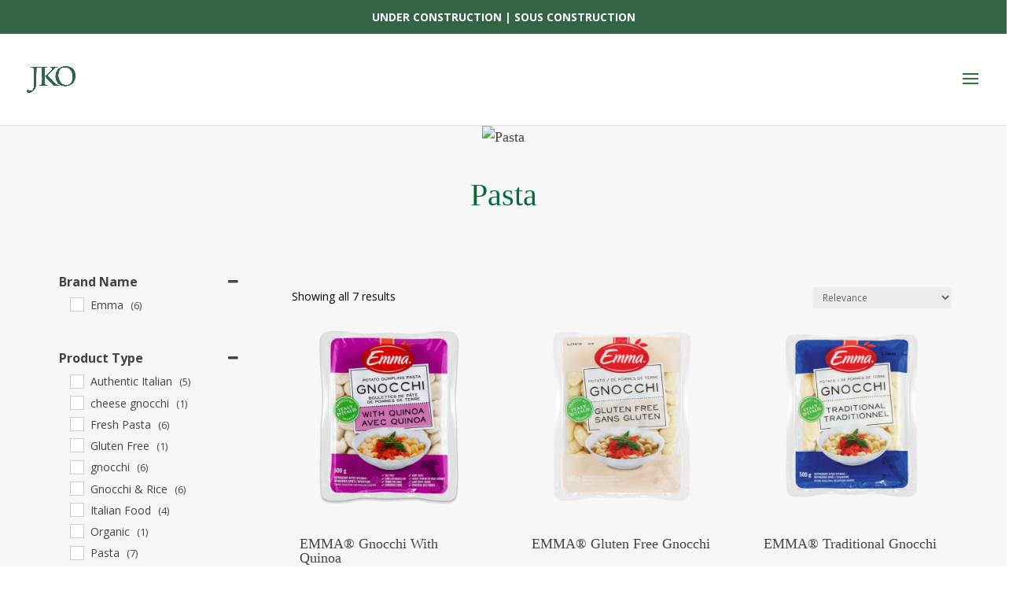

--- FILE ---
content_type: text/html; charset=UTF-8
request_url: https://jkoverweel.com/product-tag/pasta/
body_size: 37994
content:
<!DOCTYPE html>
<html lang="en-US">
<head>
	<meta charset="UTF-8" />
<meta http-equiv="X-UA-Compatible" content="IE=edge">
	<link rel="pingback" href="https://jkoverweel.com/xmlrpc.php" />

	<script type="text/javascript">
		document.documentElement.className = 'js';
	</script>

	<title>Pasta | Jan K. Overweel</title>
<meta name='robots' content='max-image-preview:large' />
<link href='https://fonts.gstatic.com' crossorigin rel='preconnect' />
<link rel="alternate" type="application/rss+xml" title="Jan K. Overweel &raquo; Feed" href="https://jkoverweel.com/feed/" />
<link rel="alternate" type="application/rss+xml" title="Jan K. Overweel &raquo; Comments Feed" href="https://jkoverweel.com/comments/feed/" />
<link rel="alternate" type="application/rss+xml" title="Jan K. Overweel &raquo; Pasta Tag Feed" href="https://jkoverweel.com/product-tag/pasta/feed/" />
<meta content="Jan K. Overweel v.1.0.0" name="generator"/><style type="text/css">
img.wp-smiley,
img.emoji {
	display: inline !important;
	border: none !important;
	box-shadow: none !important;
	height: 1em !important;
	width: 1em !important;
	margin: 0 .07em !important;
	vertical-align: -0.1em !important;
	background: none !important;
	padding: 0 !important;
}
</style>
	<link rel='stylesheet' id='wp-block-library-css'  href='https://jkoverweel.com/wp-includes/css/dist/block-library/style.min.css?ver=5.7.14' type='text/css' media='all' />
<style id='wp-block-library-inline-css' type='text/css'>
.menu li.et-hover>ul,.nav li.et-hover>ul{visibility:visible!important;opacity:1!important}.da11y-submenu-show{visibility:visible!important}
.keyboard-outline{outline-style:solid!important;outline-width:2px!important;-webkit-transition:none!important;transition:none!important}a[role=tab].keyboard-outline,button:active.keyboard-outline,button:focus.keyboard-outline,input:active.keyboard-outline,input:focus.keyboard-outline{outline-offset:-5px}.et-search-form input:focus.keyboard-outline{padding-left:15px;padding-right:15px}.et_pb_tab{-webkit-animation:none!important;animation:none!important}.et_pb_scroll_top.et-visible:focus{outline-width:2px;outline-style:solid;outline-color:Highlight}@media (-webkit-min-device-pixel-ratio:0){.et_pb_scroll_top.et-visible:focus{outline-color:-webkit-focus-ring-color;outline-style:auto}}
.et_pb_contact_form_label,.et_pb_search .screen-reader-text,.et_pb_social_media_follow_network_name,.widget_search .screen-reader-text{display:block!important}.da11y-screen-reader-text,.et_pb_contact_form_label,.et_pb_search .screen-reader-text,.et_pb_social_media_follow_network_name,.widget_search .screen-reader-text{clip:rect(1px,1px,1px,1px);position:absolute!important;height:1px;width:1px;overflow:hidden;text-shadow:none;text-transform:none;letter-spacing:normal;line-height:normal;font-family:-apple-system,BlinkMacSystemFont,Segoe UI,Roboto,Oxygen-Sans,Ubuntu,Cantarell,Helvetica Neue,sans-serif;font-size:1em;font-weight:600;-webkit-font-smoothing:subpixel-antialiased}.da11y-screen-reader-text:focus{background:#f1f1f1;color:#00547a;-webkit-box-shadow:0 0 2px 2px rgba(0,0,0,.6);box-shadow:0 0 2px 2px rgba(0,0,0,.6);clip:auto!important;display:block;height:auto;left:5px;padding:15px 23px 14px;text-decoration:none;top:7px;width:auto;z-index:1000000}
</style>
<link data-minify="1" rel='stylesheet' id='wc-blocks-vendors-style-css'  href='https://jkoverweel.com/wp-content/cache/min/1/wp-content/plugins/woocommerce/packages/woocommerce-blocks/build/wc-blocks-vendors-style-a58eb35cded1c553556d7dea9abb8b8a.css' type='text/css' media='all' />
<link data-minify="1" rel='stylesheet' id='wc-blocks-style-css'  href='https://jkoverweel.com/wp-content/cache/min/1/wp-content/plugins/woocommerce/packages/woocommerce-blocks/build/wc-blocks-style-24ce8ba0b82a47a82f21953def7c7744.css' type='text/css' media='all' />
<link data-minify="1" rel='stylesheet' id='simple-banner-style-css'  href='https://jkoverweel.com/wp-content/cache/min/1/wp-content/plugins/simple-banner/simple-banner-8d5f7db1bd6241a8ae9c595254160705.css' type='text/css' media='all' />
<link data-minify="1" rel='stylesheet' id='woocommerce-product-attachment-pro-css'  href='https://jkoverweel.com/wp-content/cache/min/1/wp-content/plugins/woo-product-attachment-pro/public/css/woocommerce-product-attachment-pro-public-b1fda32e2bcb7cea4be4a7c87372056a.css' type='text/css' media='all' />
<link data-minify="1" rel='stylesheet' id='wcpf-plugin-style-css'  href='https://jkoverweel.com/wp-content/cache/min/1/wp-content/plugins/woocommerce-product-filters/assets/prod/styles/plugin-0704e9dd4782fef23df795847175b49c.css' type='text/css' media='all' />
<link data-minify="1" rel='stylesheet' id='woocommerce-layout-css'  href='https://jkoverweel.com/wp-content/cache/min/1/wp-content/plugins/woocommerce/assets/css/woocommerce-layout-c9744c08f57e896835f14ee8eb24f7a7.css' type='text/css' media='all' />
<link rel='stylesheet' id='woocommerce-smallscreen-css'  href='https://jkoverweel.com/wp-content/plugins/woocommerce/assets/css/woocommerce-smallscreen.css?ver=6.5.1' type='text/css' media='only screen and (max-width: 768px)' />
<link data-minify="1" rel='stylesheet' id='woocommerce-general-css'  href='https://jkoverweel.com/wp-content/cache/min/1/wp-content/plugins/woocommerce/assets/css/woocommerce-8b26d64b9ad2962b0c70ea5331b741f7.css' type='text/css' media='all' />
<style id='woocommerce-inline-inline-css' type='text/css'>
.woocommerce form .form-row .required { visibility: visible; }
</style>
<link data-minify="1" rel='stylesheet' id='parent-style-css'  href='https://jkoverweel.com/wp-content/cache/min/1/wp-content/themes/Divi/style-cpt.dev-ec0895d6ef189620171f72f4ea9adc32.css' type='text/css' media='all' />
<link data-minify="1" rel='stylesheet' id='divi-style-css'  href='https://jkoverweel.com/wp-content/cache/min/1/wp-content/themes/divi-child/style-ed7a3ec64e79688097d6557abfed0bde.css' type='text/css' media='all' />
<link rel='stylesheet' id='divi-bodyshop-woocommerce-styles-css'  href='https://jkoverweel.com/wp-content/plugins/divi-bodycommerce/styles/style.min.css?ver=6.1.3' type='text/css' media='all' />
<link rel='stylesheet' id='divi-ajax-filter-styles-css'  href='https://jkoverweel.com/wp-content/plugins/divi-bodycommerce/includes/modules/divi-ajax-filter/styles/style.min.css?ver=1.5.2' type='text/css' media='all' />
<link data-minify="1" rel='stylesheet' id='et-shortcodes-responsive-css-css'  href='https://jkoverweel.com/wp-content/cache/min/1/wp-content/themes/Divi/epanel/shortcodes/css/shortcodes_responsive-f77e497ab0d4de57eaeb7c7b0db21191.css' type='text/css' media='all' />
<link data-minify="1" rel='stylesheet' id='magnific-popup-css'  href='https://jkoverweel.com/wp-content/cache/min/1/wp-content/themes/Divi/includes/builder/styles/magnific_popup-ee33fd4218355d2a77c3956f22495b2f.css' type='text/css' media='all' />
<link rel='stylesheet' id='photoswipe-css'  href='https://jkoverweel.com/wp-content/plugins/woocommerce/assets/css/photoswipe/photoswipe.min.css?ver=6.5.1' type='text/css' media='all' />
<link rel='stylesheet' id='photoswipe-default-skin-css'  href='https://jkoverweel.com/wp-content/plugins/woocommerce/assets/css/photoswipe/default-skin/default-skin.min.css?ver=6.5.1' type='text/css' media='all' />
<script type='text/javascript' src='https://jkoverweel.com/wp-includes/js/jquery/jquery.min.js?ver=3.5.1' id='jquery-core-js'></script>
<script type='text/javascript' src='https://jkoverweel.com/wp-includes/js/jquery/jquery-migrate.min.js?ver=3.3.2' id='jquery-migrate-js'></script>
<script type='text/javascript' id='jquery-js-after'>
var v = jQuery.fn.jquery;
			if (v && parseInt(v) >= 3 && window.self === window.top) {
				var readyList=[];
				window.originalReadyMethod = jQuery.fn.ready;
				jQuery.fn.ready = function(){
					if(arguments.length && arguments.length > 0 && typeof arguments[0] === "function") {
						readyList.push({"c": this, "a": arguments});
					}
					return window.originalReadyMethod.apply( this, arguments );
				};
				window.wpfReadyList = readyList;
			}
</script>
<script type='text/javascript' src='https://jkoverweel.com/wp-includes/js/jquery/ui/core.min.js?ver=1.12.1' id='jquery-ui-core-js'></script>
<script type='text/javascript' id='simple-banner-script-js-before'>
const simpleBannerScriptParams = {"version":"2.17.0","hide_simple_banner":"no","simple_banner_prepend_element":"body","simple_banner_position":"static","header_margin":"","header_padding":"","simple_banner_z_index":"","simple_banner_text":"UNDER CONSTRUCTION  |  SOUS CONSTRUCTION","pro_version_enabled":"","disabled_on_current_page":false,"debug_mode":"","id":2049,"disabled_pages_array":[],"is_current_page_a_post":false,"disabled_on_posts":"","simple_banner_disabled_page_paths":"","simple_banner_font_size":"","simple_banner_color":"#336445","simple_banner_text_color":"","simple_banner_link_color":"","simple_banner_close_color":"","simple_banner_custom_css":"","simple_banner_scrolling_custom_css":"","simple_banner_text_custom_css":"","simple_banner_button_css":"","site_custom_css":"","keep_site_custom_css":"","site_custom_js":"","keep_site_custom_js":"","wp_body_open_enabled":"","wp_body_open":true,"close_button_enabled":"","close_button_expiration":"","close_button_cookie_set":false,"current_date":{"date":"2026-01-21 10:40:52.624217","timezone_type":3,"timezone":"UTC"},"start_date":{"date":"2026-01-21 10:40:52.624229","timezone_type":3,"timezone":"UTC"},"end_date":{"date":"2026-01-21 10:40:52.624234","timezone_type":3,"timezone":"UTC"},"simple_banner_start_after_date":"","simple_banner_remove_after_date":"","simple_banner_insert_inside_element":""}
</script>
<script data-minify="1" type='text/javascript' src='https://jkoverweel.com/wp-content/cache/min/1/wp-content/plugins/simple-banner/simple-banner-02002ccaae7a6251fece45aef5c6585b.js' id='simple-banner-script-js'></script>
<script data-minify="1" type='text/javascript' src='https://jkoverweel.com/wp-content/cache/min/1/wp-content/plugins/woo-product-attachment-pro/public/js/woocommerce-product-attachment-pro-public-2bea688d07228bb4456c4a5d19722787.js' id='woocommerce-product-attachment-pro-js'></script>
<script data-minify="1" type='text/javascript' src='https://jkoverweel.com/wp-content/cache/min/1/wp-content/plugins/woocommerce-product-filters/assets/prod/scripts/polyfills-c1a7c825ba7b430119d9e6088d7723f1.js' id='wcpf-plugin-polyfills-script-js'></script>
<script type='text/javascript' src='https://jkoverweel.com/wp-includes/js/jquery/ui/mouse.min.js?ver=1.12.1' id='jquery-ui-mouse-js'></script>
<script type='text/javascript' src='https://jkoverweel.com/wp-includes/js/jquery/ui/slider.min.js?ver=1.12.1' id='jquery-ui-slider-js'></script>
<script data-minify="1" type='text/javascript' src='https://jkoverweel.com/wp-content/cache/min/1/wp-content/plugins/woocommerce-product-filters/assets/prod/scripts/front-vendor-b2117e1ec6b8749bc780554e3fed26e2.js' id='wcpf-plugin-vendor-script-js'></script>
<script type='text/javascript' src='https://jkoverweel.com/wp-includes/js/underscore.min.js?ver=1.8.3' id='underscore-js'></script>
<script type='text/javascript' id='wp-util-js-extra'>
/* <![CDATA[ */
var _wpUtilSettings = {"ajax":{"url":"\/wp-admin\/admin-ajax.php"}};
/* ]]> */
</script>
<script type='text/javascript' src='https://jkoverweel.com/wp-includes/js/wp-util.min.js?ver=5.7.14' id='wp-util-js'></script>
<script type='text/javascript' src='https://jkoverweel.com/wp-content/plugins/woocommerce/assets/js/accounting/accounting.min.js?ver=0.4.2' id='accounting-js'></script>
<script type='text/javascript' id='wcpf-plugin-script-js-extra'>
/* <![CDATA[ */
var WCPFData = {"registerEntities":{"Project":{"id":"Project","class":"WooCommerce_Product_Filter_Plugin\\Entity","post_type":"wcpf_project","label":"Project","default_options":{"urlNavigation":"query","filteringStarts":"auto","urlNavigationOptions":[],"useComponents":["pagination","sorting","results-count","page-title","breadcrumb"],"paginationAjax":true,"sortingAjax":true,"productsContainerSelector":".products","paginationSelector":".woocommerce-pagination","resultCountSelector":".woocommerce-result-count","sortingSelector":".woocommerce-ordering","pageTitleSelector":".woocommerce-products-header__title","breadcrumbSelector":".woocommerce-breadcrumb","multipleContainersForProducts":true},"is_grouped":true,"editor_component_class":"WooCommerce_Product_Filter_Plugin\\Project\\Editor_Component","filter_component_class":"WooCommerce_Product_Filter_Plugin\\Project\\Filter_Component","variations":false},"BoxListField":{"id":"BoxListField","class":"WooCommerce_Product_Filter_Plugin\\Entity","post_type":"wcpf_item","label":"Box List","default_options":{"itemsSource":"attribute","itemsDisplay":"all","queryType":"or","itemsDisplayHierarchical":true,"displayHierarchicalCollapsed":false,"displayTitle":true,"displayToggleContent":true,"defaultToggleState":"show","cssClass":"","actionForEmptyOptions":"hide","displayProductCount":true,"productCountPolicy":"for-option-only","multiSelect":true,"boxSize":"45px"},"is_grouped":false,"editor_component_class":"WooCommerce_Product_Filter_Plugin\\Field\\Box_list\\Editor_Component","filter_component_class":"WooCommerce_Product_Filter_Plugin\\Field\\Box_List\\Filter_Component","variations":true},"CheckBoxListField":{"id":"CheckBoxListField","class":"WooCommerce_Product_Filter_Plugin\\Entity","post_type":"wcpf_item","label":"Checkbox","default_options":{"itemsSource":"attribute","itemsDisplay":"all","queryType":"or","itemsDisplayHierarchical":true,"displayHierarchicalCollapsed":false,"displayTitle":true,"displayToggleContent":true,"defaultToggleState":"show","cssClass":"","actionForEmptyOptions":"hide","displayProductCount":true,"productCountPolicy":"for-option-only","seeMoreOptionsBy":"scrollbar","heightOfVisibleContent":12},"is_grouped":false,"editor_component_class":"WooCommerce_Product_Filter_Plugin\\Field\\Check_Box_List\\Editor_Component","filter_component_class":"WooCommerce_Product_Filter_Plugin\\Field\\Check_Box_List\\Filter_Component","variations":true},"DropDownListField":{"id":"DropDownListField","class":"WooCommerce_Product_Filter_Plugin\\Entity","post_type":"wcpf_item","label":"Drop Down","default_options":{"itemsSource":"attribute","itemsDisplay":"all","queryType":"or","itemsDisplayHierarchical":true,"displayHierarchicalCollapsed":false,"displayTitle":true,"displayToggleContent":true,"defaultToggleState":"show","cssClass":"","actionForEmptyOptions":"hide","displayProductCount":true,"productCountPolicy":"for-option-only","titleItemReset":"Show all"},"is_grouped":false,"editor_component_class":"WooCommerce_Product_Filter_Plugin\\Field\\Drop_Down_List\\Editor_Component","filter_component_class":"WooCommerce_Product_Filter_Plugin\\Field\\Drop_Down_List\\Filter_Component","variations":true},"ButtonField":{"id":"ButtonField","class":"WooCommerce_Product_Filter_Plugin\\Entity","post_type":"wcpf_item","label":"Button","default_options":{"cssClass":"","action":"reset"},"is_grouped":false,"editor_component_class":"WooCommerce_Product_Filter_Plugin\\Field\\Button\\Editor_Component","filter_component_class":"WooCommerce_Product_Filter_Plugin\\Field\\Button\\Filter_Component","variations":true},"ColorListField":{"id":"ColorListField","class":"WooCommerce_Product_Filter_Plugin\\Entity","post_type":"wcpf_item","label":"Colors","default_options":{"itemsSource":"attribute","itemsDisplay":"all","queryType":"or","itemsDisplayHierarchical":true,"displayHierarchicalCollapsed":false,"displayTitle":true,"displayToggleContent":true,"defaultToggleState":"show","cssClass":"","actionForEmptyOptions":"hide","displayProductCount":true,"productCountPolicy":"for-option-only","optionKey":"colors"},"is_grouped":false,"editor_component_class":"WooCommerce_Product_Filter_Plugin\\Field\\Color_List\\Editor_Component","filter_component_class":"WooCommerce_Product_Filter_Plugin\\Field\\Color_List\\Filter_Component","variations":true},"RadioListField":{"id":"RadioListField","class":"WooCommerce_Product_Filter_Plugin\\Entity","post_type":"wcpf_item","label":"Radio","default_options":{"itemsSource":"attribute","itemsDisplay":"all","queryType":"or","itemsDisplayHierarchical":true,"displayHierarchicalCollapsed":false,"displayTitle":true,"displayToggleContent":true,"defaultToggleState":"show","cssClass":"","actionForEmptyOptions":"hide","displayProductCount":true,"productCountPolicy":"for-option-only","titleItemReset":"Show all","seeMoreOptionsBy":"scrollbar","heightOfVisibleContent":12},"is_grouped":false,"editor_component_class":"WooCommerce_Product_Filter_Plugin\\Field\\Radio_List\\Editor_Component","filter_component_class":"WooCommerce_Product_Filter_Plugin\\Field\\Radio_List\\Filter_Component","variations":true},"TextListField":{"id":"TextListField","class":"WooCommerce_Product_Filter_Plugin\\Entity","post_type":"wcpf_item","label":"Text List","default_options":{"itemsSource":"attribute","itemsDisplay":"all","queryType":"or","itemsDisplayHierarchical":true,"displayHierarchicalCollapsed":false,"displayTitle":true,"displayToggleContent":true,"defaultToggleState":"show","cssClass":"","actionForEmptyOptions":"hide","displayProductCount":true,"productCountPolicy":"for-option-only","multiSelect":true,"useInlineStyle":false},"is_grouped":false,"editor_component_class":"WooCommerce_Product_Filter_Plugin\\Field\\Text_List\\Editor_Component","filter_component_class":"WooCommerce_Product_Filter_Plugin\\Field\\Text_List\\Filter_Component","variations":true},"PriceSliderField":{"id":"PriceSliderField","class":"WooCommerce_Product_Filter_Plugin\\Entity","post_type":"wcpf_item","label":"Price slider","default_options":{"minPriceOptionKey":"min-price","maxPriceOptionKey":"max-price","optionKey":"price","optionKeyFormat":"dash","cssClass":"","displayMinMaxInput":true,"displayTitle":true,"displayToggleContent":true,"defaultToggleState":"show","displayPriceLabel":true},"is_grouped":false,"editor_component_class":"WooCommerce_Product_Filter_Plugin\\Field\\Price_Slider\\Editor_Component","filter_component_class":"WooCommerce_Product_Filter_Plugin\\Field\\Price_Slider\\Filter_Component","variations":false},"SimpleBoxLayout":{"id":"SimpleBoxLayout","class":"WooCommerce_Product_Filter_Plugin\\Entity","post_type":"wcpf_item","label":"Simple Box","default_options":{"displayToggleContent":true,"defaultToggleState":"show","cssClass":""},"is_grouped":true,"editor_component_class":"WooCommerce_Product_Filter_Plugin\\Layout\\Simple_Box\\Editor_Component","filter_component_class":"WooCommerce_Product_Filter_Plugin\\Layout\\Simple_Box\\Filter_Component","variations":false},"ColumnsLayout":{"id":"ColumnsLayout","class":"WooCommerce_Product_Filter_Plugin\\Entity","post_type":"wcpf_item","label":"Columns","default_options":{"columns":[{"entities":[],"options":{"width":"50%"}}]},"is_grouped":true,"editor_component_class":"WooCommerce_Product_Filter_Plugin\\Layout\\Columns\\Editor_Component","filter_component_class":"WooCommerce_Product_Filter_Plugin\\Layout\\Columns\\Filter_Component","variations":false}},"messages":{"selectNoMatchesFound":"No matches found"},"selectors":{"productsContainer":".products","paginationContainer":".woocommerce-pagination","resultCount":".woocommerce-result-count","sorting":".woocommerce-ordering","pageTitle":".woocommerce-products-header__title","breadcrumb":".woocommerce-breadcrumb"},"pageUrl":"https:\/\/jkoverweel.com\/product-tag\/pasta\/","isPaged":"","scriptAfterProductsUpdate":"","scrollTop":"no","priceFormat":{"currencyFormatNumDecimals":0,"currencyFormatSymbol":"&#36;","currencyFormatDecimalSep":".","currencyFormatThousandSep":",","currencyFormat":"%s%v"}};
/* ]]> */
</script>
<script data-minify="1" type='text/javascript' src='https://jkoverweel.com/wp-content/cache/min/1/wp-content/plugins/woocommerce-product-filters/assets/prod/scripts/plugin-229aed8376150b8e89e9056d35de9af2.js' id='wcpf-plugin-script-js'></script>
<link rel="https://api.w.org/" href="https://jkoverweel.com/wp-json/" /><link rel="alternate" type="application/json" href="https://jkoverweel.com/wp-json/wp/v2/product_tag/6631" /><link rel="EditURI" type="application/rsd+xml" title="RSD" href="https://jkoverweel.com/xmlrpc.php?rsd" />
<link rel="wlwmanifest" type="application/wlwmanifest+xml" href="https://jkoverweel.com/wp-includes/wlwmanifest.xml" /> 
<meta name="generator" content="WordPress 5.7.14" />
<meta name="generator" content="WooCommerce 6.5.1" />
<meta name="viewport" content="width=device-width, initial-scale=1.0" /><style id="bodycommerce-global">.woocommerce .woocommerce-error, .woocommerce .woocommerce-info, .woocommerce .woocommerce-message {padding-top: px !important;padding-bottom: px !important;padding-right: px !important;padding-left: px !important;font-size: px !important;}.woocommerce .woocommerce-error a, .woocommerce .woocommerce-info a, .woocommerce .woocommerce-message a {font-size: px !important;}body.woocommerce .divi-filter-archive-loop .divi-filter-loop-container ul.products li.color-variable-item, .color-variable-item {width: px !important;height: px !important;margin-right: 10px !important;}body.woocommerce .divi-filter-archive-loop .divi-filter-loop-container ul.products li.image-variable-item, .image-variable-item {width: px !important;height: px !important;margin-right: 10px !important;}body.woocommerce .divi-filter-archive-loop .divi-filter-loop-container ul.products li.button-variable-item, .button-variable-item {width: px !important;height: px !important;margin-right: 10px !important;}</style><style id="bodyshop-fullwidth"> .woocommerce-account .woocommerce-MyAccount-content {width: 100% !important;float: none !important;}</style><style id="bodyshop-fullwidth"> .woocommerce-account .woocommerce-MyAccount-content {width: 100% !important;float: none !important;}</style><style id="bodycommerce">.et_pb_db_shop_cat_loop .et_pb_row_bodycommerce {clear: both;}.stock::first-letter, .out-of-stock::first-letter {text-transform: capitalize;}.woocommerce-form .et_pb_contact p .woocommerce-form__label-for-checkbox input[type="checkbox"] {-webkit-appearance: checkbox !important;}#main-content .container {padding-top: 0px;}.woocommerce-customer-details, .woocommerce-order-downloads, .woocommerce-account.logged-in .entry-content .woocommerce .col.s12, .woocommerce-account.logged-in .entry-content .woocommerce .woocommerce-order-details, .woocommerce-account.logged-in .entry-content .woocommerce > p {padding: px;}.et_pb_db_shop_loop_list .et_pb_row, .et_pb_db_shop_loop_grid .et_pb_row_bodycommerce, .et_pb_db_shop_loop_grid .et_pb_row_bodycommerce .et_pb_row {width: 100%;max-width: inherit;padding-left: 0;padding-right: 0;}.et_pb_gutters3 .et_pb_column_4_4 .et_pb_blog_grid.et_pb_db_shop_loop_grid .column.size-1of3, .et_pb_gutters3.et_pb_row .et_pb_column_4_4 .et_pb_blog_grid.et_pb_db_shop_loop_grid .column.size-1of3 {width: auto !important;margin-right: auto;}.et_pb_dc_product_column .et_pb_row {padding: 0;}.et_pb_db_shop_loop_list .et_pb_section, .et_pb_db_shop_loop_grid .et_pb_section {padding: 0;}.archive.woocommerce .quantity, .woocommerce .et_pb_shop .quantity {float:left;}.archive.woocommerce .add_to_cart_button, .woocommerce .et_pb_shop .add_to_cart_button {margin-top:0;}.woocommerce .cart-collaterals.cart-collaterals-bc .cart_totals, .woocommerce-page .cart-collaterals.cart-collaterals-bc .cart_totals {width: 100%;}.et_pb_db_cart_products.image_size_small .cart .product-thumbnail img {width: 60px;}.et_pb_db_cart_products.image_size_medium .cart .product-thumbnail img {width: 150px;}.et_pb_db_cart_products.image_size_large .cart .product-thumbnail img {width: 300px;}.et_pb_module.no-borders table,.et_pb_module.no-borders table td,.et_pb_module.no-borders table th,.et_pb_module.no-borders .cart-collaterals .cart_totals table th,.et_pb_module.no-borders .cart-collaterals .cart_totals table td,.woocommerce .et_pb_module.no-borders table.shop_table tbody th,.woocommerce .et_pb_module.no-borders table.shop_table tfoot td,.woocommerce .et_pb_module.no-borders table.shop_table tfoot th,.woocommerce .et_pb_module.no-borders .woocommerce-customer-details address,.woocommerce .et_pb_module.no-borders .cart-subtotal td {border: none !important;}.et_pb_module.no-title .woocommerce-column__title {display: none;}.woocommerce-form .et_pb_contact p input[type="checkbox"] {display: inline-block;margin-right: 10px;}/*.et_pb_db_navigation {display: flex;}*/.img_pos_top a {display: flex;flex-direction: column;}.img_pos_bottom a {display: flex;flex-direction: column-reverse;}.et_pb_db_navigation.et_pb_text_align_left {display: flex;justify-content: flex-start;width: 100%;}.et_pb_db_navigation.et_pb_text_align_center {display: flex;justify-content: center;width: 100%;}.et_pb_db_navigation.et_pb_text_align_right {display: flex;justify-content: flex-end;width: 100%;}.db_pro_prev_product {margin: 0 2% 0 0;max-width: 48%;float: left;}.db_pro_next_product {margin: 0 0 0 2%;max-width: 48%;float: left;}.et_pb_text_align_edge_to_edge{overflow: hidden}.et_pb_text_align_edge_to_edge .db_pro_prev_product {float:left;}.et_pb_text_align_edge_to_edge .db_pro_next_product {float: right;}.et_pb_gutters3 .et_pb_column_2_3 .et_pb_dc_product_column.et_pb_column_1_3, .et_pb_gutters3 .et_pb_column_2_3 .et_pb_db_cat_column.et_pb_column_1_3 {width: 30%;margin-right: 5%;}.et_pb_row.et_pb_row_bodycommerce .et_pb_dc_product_column.et_pb_column_1_4 {margin: 0 3.8% 2.992em 0;width: 21.05%;}.et_pb_row.et_pb_row_bodycommerce .et_pb_dc_product_column.et_pb_column_1_3 {margin-right: 3%;width: 31.333%;}.woocommerce #respond input#submit.loading::after, .woocommerce a.button.loading::after, .woocommerce button.button.loading::after, .woocommerce input.button.loading::after {top: 10px;right: 2px;}@media only screen and (max-width: 980px) {.woocommerce-account.logged-in .entry-content .woocommerce .et_pb_section:nth-child(1), .woocommerce-account.logged-in .entry-content .woocommerce .clearfix ~ h3, .woocommerce-account.logged-in .entry-content .woocommerce .clearfix ~ h1,.woocommerce-account.logged-in .entry-content .woocommerce .clearfix ~ h2, .woocommerce-account.logged-in .entry-content .woocommerce .clearfix ~ div, .woocommerce-account.logged-in .entry-content .woocommerce .et_pb_section, .woocommerce-account.logged-in .entry-content .woocommerce .col.s12, .woocommerce-account.logged-in .entry-content .woocommerce .woocommerce-order-details, .woocommerce-account.logged-in .entry-content .woocommerce > p {width: 100%;margin 0;}}</style><style>.et_pb_db_shop_thumbnail a, .et_pb_db_shop_thumbnail img.secondary-image {padding: inherit;}.secondary-image {position: absolute;top: 0; left: 0;opacity: 0 !important;	-webkit-transition: opacity .5s ease;-o-transition: opacity .5s ease;transition: opacity .5s ease;}.secondary-image + img{-webkit-transition: opacity .5s ease;-o-transition: opacity .5s ease;transition: opacity .5s ease;}.et_pb_db_shop_thumbnail:hover .secondary-image + img {opacity:0;}.et_pb_db_shop_thumbnail:hover .secondary-image {opacity:1 !important;}</style><script>
jQuery(document).ready(function(i){const c=window.navigator.userAgent;function t(c){i(".bc_product_grid").each(function(t,o){var n,s,d,r=i(this).find("li.product"),e=(n=i(this),s=c,d=void 0,i(n.attr("class").split(" ")).each(function(){this.indexOf(s)>-1&&(d=this)}),d).replace(c,""),u=1,h=1;i(r).each(function(i,c){u++});var l=Math.ceil(u/e),a=l*e;i(r).each(function(c,t){var o=(h-1)%e+1,n=Math.ceil(h*l/a);i(this).closest(".bc_product_grid").find("li.product:nth-child("+h+")").css("-ms-grid-row",""+n),i(this).closest(".bc_product_grid").find("li.product:nth-child("+h+")").css("-ms-grid-column",""+o),h++})})}/MSIE|Trident/.test(c)&&i(window).on("resize",function(){i(window).width()>=981?(col_size="bc_product_",t(col_size)):(col_size="bc_pro_mob_",t(col_size))})});
</script>

<style>
.bc_product_1{display:-ms-grid;-ms-grid-columns:1fr}.bc_product_2{display:-ms-grid;-ms-grid-columns:1fr 1fr}.bc_product_3{display:-ms-grid;-ms-grid-columns:1fr 1fr 1fr}.bc_product_4{display:-ms-grid;-ms-grid-columns:1fr 1fr 1fr 1fr}.bc_product_5{display:-ms-grid;-ms-grid-columns:1fr 1fr 1fr 1fr 1fr}.bc_product_6{display:-ms-grid;-ms-grid-columns:1fr 1fr 1fr 1fr 1fr 1fr}@media(max-width:980px){body .bc_pro_mob_1{display:-ms-grid;-ms-grid-columns:1fr}body .bc_pro_mob_2{display:-ms-grid;-ms-grid-columns:1fr 1fr}}@media screen and (-ms-high-contrast:active),(-ms-high-contrast:none){.woocommerce #main-content .et_pb_gutters4 .et_pb_db_shop_loop ul.bc_product_grid li.product,ul.bc_product_grid li.product>*{margin-left:8%!important;margin-right:8%!important}.woocommerce.et_pb_gutters3 #main-content .et_pb_db_shop_loop ul.bc_product_grid li.product,ul.bc_product_grid li.product>*{margin-left:5.5%!important;margin-right:5.5%!important}.woocommerce #main-content .et_pb_gutters2 .et_pb_db_shop_loop ul.bc_product_grid li.product,ul.bc_product_grid li.product>*{margin-left:3%!important;margin-right:3%!important}.woocommerce #main-content .et_pb_gutters1 .et_pb_db_shop_loop ul.bc_product_grid li.product,ul.bc_product_grid li.product>*{margin-left:0!important;margin-right:0!important}}
</style>

<style type="text/css">.simple-banner{position:static;}</style><style type="text/css">.simple-banner{background:#336445;}</style><style type="text/css">.simple-banner .simple-banner-text{color: #ffffff;}</style><style type="text/css">.simple-banner .simple-banner-text a{color:#f16521;}</style><style type="text/css">.simple-banner{z-index: 99999;}</style><style id="simple-banner-site-custom-css-dummy" type="text/css"></style><script id="simple-banner-site-custom-js-dummy" type="text/javascript"></script><link rel="preload" href="https://jkoverweel.com/wp-content/themes/Divi/core/admin/fonts/modules.ttf" as="font" crossorigin="anonymous">	<noscript><style>.woocommerce-product-gallery{ opacity: 1 !important; }</style></noscript>
	<link rel="stylesheet" href="https://use.fontawesome.com/releases/v5.7.1/css/all.css" integrity="sha384-fnmOCqbTlWIlj8LyTjo7mOUStjsKC4pOpQbqyi7RrhN7udi9RwhKkMHpvLbHG9Sr" crossorigin="anonymous"><style id='bodycommerce-single-prodcut'>.woocommerce.single-product #left-area > .woocommerce-breadcrumb {display:none;}</style><link rel="icon" href="https://jkoverweel.com/wp-content/uploads/2022/09/cropped-JKO-2022-Logo-Green-not-spelled-out-FINAL-1-1-32x32.png" sizes="32x32" />
<link rel="icon" href="https://jkoverweel.com/wp-content/uploads/2022/09/cropped-JKO-2022-Logo-Green-not-spelled-out-FINAL-1-1-192x192.png" sizes="192x192" />
<link rel="apple-touch-icon" href="https://jkoverweel.com/wp-content/uploads/2022/09/cropped-JKO-2022-Logo-Green-not-spelled-out-FINAL-1-1-180x180.png" />
<meta name="msapplication-TileImage" content="https://jkoverweel.com/wp-content/uploads/2022/09/cropped-JKO-2022-Logo-Green-not-spelled-out-FINAL-1-1-270x270.png" />
<link rel="stylesheet" id="et-divi-customizer-global-cached-inline-styles" href="https://jkoverweel.com/wp-content/et-cache/global/et-divi-customizer-global-17680335295921.min.css" onerror="et_core_page_resource_fallback(this, true)" onload="et_core_page_resource_fallback(this)" /><style id="et-divi-customizer-cpt-global-cached-inline-styles">body{color:#444444}h1,.et-db #et-boc .et-l h1,h2,.et-db #et-boc .et-l h2,h3,.et-db #et-boc .et-l h3,h4,.et-db #et-boc .et-l h4,h5,.et-db #et-boc .et-l h5,h6,.et-db #et-boc .et-l h6{color:#444444}.woocommerce #respond input#submit,.woocommerce-page #respond input#submit,.woocommerce #content input.button,.woocommerce-page #content input.button,.woocommerce-message,.woocommerce-error,.woocommerce-info{background:#2c762f!important}#et_search_icon:hover,.mobile_menu_bar:before,.mobile_menu_bar:after,.et_toggle_slide_menu:after,.et-social-icon a:hover,.et_pb_sum,.et-db #et-boc .et-l .et_pb_sum,.et-db #et-boc .et-l .et_pb_pricing li a,.et-db #et-boc .et-l .et_pb_pricing_table_button,.et_overlay:before,.et-db #et-boc .et-l .et_overlay:before,.entry-summary p.price ins,.et-db #et-boc .et-l .entry-summary p.price ins,.woocommerce div.product span.price,.woocommerce-page div.product span.price,.woocommerce #content div.product span.price,.woocommerce-page #content div.product span.price,.woocommerce div.product p.price,.woocommerce-page div.product p.price,.woocommerce #content div.product p.price,.woocommerce-page #content div.product p.price,.et-db #et-boc .et-l .et_pb_member_social_links a:hover,.woocommerce .star-rating span:before,.woocommerce-page .star-rating span:before,.et_pb_widget li a:hover,.et-db #et-boc .et-l .et_pb_widget li a:hover,.et-db #et-boc .et-l .et_pb_filterable_portfolio .et_pb_portfolio_filters li a.active,.et-db #et-boc .et-l .et_pb_filterable_portfolio .et_pb_portofolio_pagination ul li a.active,.et-db #et-boc .et-l .et_pb_gallery .et_pb_gallery_pagination ul li a.active,.wp-pagenavi span.current,.wp-pagenavi a:hover,.nav-single a,.et-db #et-boc .et-l .nav-single a,.tagged_as a,.et-db #et-boc .et-l .tagged_as a,.posted_in a,.et-db #et-boc .et-l .posted_in a{color:#2c762f}.et-db #et-boc .et-l .et_pb_contact_submit,.et-db #et-boc .et-l .et_password_protected_form .et_submit_button,.et-db #et-boc .et-l .et_pb_bg_layout_light .et_pb_newsletter_button,.et-db #et-boc .et-l .comment-reply-link,.et-db .form-submit #et-boc .et-l .et_pb_button,.et-db #et-boc .et-l .et_pb_bg_layout_light .et_pb_promo_button,.et-db #et-boc .et-l .et_pb_bg_layout_light .et_pb_more_button,.woocommerce a.button.alt,.woocommerce.et-db #et-boc .et-l a.button.alt,.woocommerce-page a.button.alt,.woocommerce-page.et-db #et-boc .et-l a.button.alt,.woocommerce button.button.alt,.woocommerce.et-db #et-boc .et-l button.button.alt,.woocommerce button.button.alt.disabled,.woocommerce.et-db #et-boc .et-l button.button.alt.disabled,.woocommerce-page button.button.alt,.woocommerce-page.et-db #et-boc .et-l button.button.alt,.woocommerce-page button.button.alt.disabled,.woocommerce-page.et-db #et-boc .et-l button.button.alt.disabled,.woocommerce input.button.alt,.woocommerce.et-db #et-boc .et-l input.button.alt,.woocommerce-page input.button.alt,.woocommerce-page.et-db #et-boc .et-l input.button.alt,.woocommerce #respond input#submit.alt,.woocommerce-page #respond input#submit.alt,.woocommerce #content input.button.alt,.woocommerce #content.et-db #et-boc .et-l input.button.alt,.woocommerce-page #content input.button.alt,.woocommerce-page #content.et-db #et-boc .et-l input.button.alt,.woocommerce a.button,.woocommerce.et-db #et-boc .et-l a.button,.woocommerce-page a.button,.woocommerce-page.et-db #et-boc .et-l a.button,.woocommerce button.button,.woocommerce.et-db #et-boc .et-l button.button,.woocommerce-page button.button,.woocommerce-page.et-db #et-boc .et-l button.button,.woocommerce input.button,.woocommerce.et-db #et-boc .et-l input.button,.woocommerce-page input.button,.woocommerce-page.et-db #et-boc .et-l input.button,.et-db #et-boc .et-l .et_pb_contact p input[type="checkbox"]:checked+label i:before,.et-db #et-boc .et-l .et_pb_bg_layout_light.et_pb_module.et_pb_button{color:#2c762f}.footer-widget h4,.et-db #et-boc .et-l .footer-widget h4{color:#2c762f}.et-search-form,.et-db #et-boc .et-l .et-search-form,.nav li ul,.et-db #et-boc .et-l .nav li ul,.et_mobile_menu,.et-db #et-boc .et-l .et_mobile_menu,.footer-widget li:before,.et-db #et-boc .et-l .footer-widget li:before,.et-db #et-boc .et-l .et_pb_pricing li:before,blockquote,.et-db #et-boc .et-l blockquote{border-color:#2c762f}.et-db #et-boc .et-l .et_pb_counter_amount,.et-db #et-boc .et-l .et_pb_featured_table .et_pb_pricing_heading,.et_quote_content,.et-db #et-boc .et-l .et_quote_content,.et_link_content,.et-db #et-boc .et-l .et_link_content,.et_audio_content,.et-db #et-boc .et-l .et_audio_content,.et-db #et-boc .et-l .et_pb_post_slider.et_pb_bg_layout_dark,.et_slide_in_menu_container,.et-db #et-boc .et-l .et_slide_in_menu_container,.et-db #et-boc .et-l .et_pb_contact p input[type="radio"]:checked+label i:before{background-color:#2c762f}a,.et-db #et-boc .et-l a{color:#2c762f}#main-header .nav li ul{background-color:#f8f7f0}#top-header,#et-secondary-nav li ul{background-color:#2c762f}.et_header_style_centered .mobile_nav .select_page,.et_header_style_split .mobile_nav .select_page,.et_nav_text_color_light #top-menu>li>a,.et_nav_text_color_dark #top-menu>li>a,#top-menu a,.et_mobile_menu li a,.et-db #et-boc .et-l .et_mobile_menu li a,.et_nav_text_color_light .et_mobile_menu li a,.et-db #et-boc .et-l .et_nav_text_color_light .et_mobile_menu li a,.et_nav_text_color_dark .et_mobile_menu li a,.et-db #et-boc .et-l .et_nav_text_color_dark .et_mobile_menu li a,#et_search_icon:before,.et_search_form_container input,span.et_close_search_field:after,#et-top-navigation .et-cart-info{color:#1e1e1e}.et_search_form_container input::-moz-placeholder{color:#1e1e1e}.et_search_form_container input::-webkit-input-placeholder{color:#1e1e1e}.et_search_form_container input:-ms-input-placeholder{color:#1e1e1e}#top-menu li a,.et_search_form_container input{font-weight:normal;font-style:normal;text-transform:uppercase;text-decoration:none;letter-spacing:1px}.et_search_form_container input::-moz-placeholder{font-weight:normal;font-style:normal;text-transform:uppercase;text-decoration:none;letter-spacing:1px}.et_search_form_container input::-webkit-input-placeholder{font-weight:normal;font-style:normal;text-transform:uppercase;text-decoration:none;letter-spacing:1px}.et_search_form_container input:-ms-input-placeholder{font-weight:normal;font-style:normal;text-transform:uppercase;text-decoration:none;letter-spacing:1px}#footer-widgets .footer-widget a,#footer-widgets .footer-widget li a,#footer-widgets .footer-widget li a:hover{color:#ffffff}.footer-widget{color:#ffffff}#main-footer .footer-widget h4{color:#2c762f}.footer-widget li:before{border-color:#2c762f}body .et_pb_button,body.et-db #et-boc .et-l .et_pb_button,.woocommerce a.button.alt,.woocommerce.et-db #et-boc .et-l a.button.alt,.woocommerce-page a.button.alt,.woocommerce-page.et-db #et-boc .et-l a.button.alt,.woocommerce button.button.alt,.woocommerce.et-db #et-boc .et-l button.button.alt,.woocommerce button.button.alt.disabled,.woocommerce.et-db #et-boc .et-l button.button.alt.disabled,.woocommerce-page button.button.alt,.woocommerce-page.et-db #et-boc .et-l button.button.alt,.woocommerce-page button.button.alt.disabled,.woocommerce-page.et-db #et-boc .et-l button.button.alt.disabled,.woocommerce input.button.alt,.woocommerce.et-db #et-boc .et-l input.button.alt,.woocommerce-page input.button.alt,.woocommerce-page.et-db #et-boc .et-l input.button.alt,.woocommerce #respond input#submit.alt,.woocommerce-page #respond input#submit.alt,.woocommerce #content input.button.alt,.woocommerce #content.et-db #et-boc .et-l input.button.alt,.woocommerce-page #content input.button.alt,.woocommerce-page #content.et-db #et-boc .et-l input.button.alt,.woocommerce a.button,.woocommerce.et-db #et-boc .et-l a.button,.woocommerce-page a.button,.woocommerce-page.et-db #et-boc .et-l a.button,.woocommerce button.button,.woocommerce.et-db #et-boc .et-l button.button,.woocommerce-page button.button,.woocommerce-page.et-db #et-boc .et-l button.button,.woocommerce input.button,.woocommerce.et-db #et-boc .et-l input.button,.woocommerce-page input.button,.woocommerce-page.et-db #et-boc .et-l input.button,.woocommerce #respond input#submit,.woocommerce-page #respond input#submit,.woocommerce #content input.button,.woocommerce #content.et-db #et-boc .et-l input.button,.woocommerce-page #content input.button,.woocommerce-page #content.et-db #et-boc .et-l input.button,.woocommerce-message a.button.wc-forward{font-size:14px;background-color:#000000;border-width:0px!important;border-radius:4px}body.et_pb_button_helper_class .et_pb_button,body.et_pb_button_helper_class.et-db #et-boc .et-l .et_pb_button,body.et_pb_button_helper_class .et_pb_module.et_pb_button,body.et_pb_button_helper_class.et-db #et-boc .et-l .et_pb_module.et_pb_button,.woocommerce.et_pb_button_helper_class a.button.alt,.woocommerce.et_pb_button_helper_class.et-db #et-boc .et-l a.button.alt,.woocommerce-page.et_pb_button_helper_class a.button.alt,.woocommerce-page.et_pb_button_helper_class.et-db #et-boc .et-l a.button.alt,.woocommerce.et_pb_button_helper_class button.button.alt,.woocommerce.et_pb_button_helper_class.et-db #et-boc .et-l button.button.alt,.woocommerce.et_pb_button_helper_class button.button.alt.disabled,.woocommerce.et_pb_button_helper_class.et-db #et-boc .et-l button.button.alt.disabled,.woocommerce-page.et_pb_button_helper_class button.button.alt,.woocommerce-page.et_pb_button_helper_class.et-db #et-boc .et-l button.button.alt,.woocommerce-page.et_pb_button_helper_class button.button.alt.disabled,.woocommerce-page.et_pb_button_helper_class.et-db #et-boc .et-l button.button.alt.disabled,.woocommerce.et_pb_button_helper_class input.button.alt,.woocommerce.et_pb_button_helper_class.et-db #et-boc .et-l input.button.alt,.woocommerce-page.et_pb_button_helper_class input.button.alt,.woocommerce-page.et_pb_button_helper_class.et-db #et-boc .et-l input.button.alt,.woocommerce.et_pb_button_helper_class #respond input#submit.alt,.woocommerce-page.et_pb_button_helper_class #respond input#submit.alt,.woocommerce.et_pb_button_helper_class #content input.button.alt,.woocommerce.et_pb_button_helper_class #content.et-db #et-boc .et-l input.button.alt,.woocommerce-page.et_pb_button_helper_class #content input.button.alt,.woocommerce-page.et_pb_button_helper_class #content.et-db #et-boc .et-l input.button.alt,.woocommerce.et_pb_button_helper_class a.button,.woocommerce.et_pb_button_helper_class.et-db #et-boc .et-l a.button,.woocommerce-page.et_pb_button_helper_class a.button,.woocommerce-page.et_pb_button_helper_class.et-db #et-boc .et-l a.button,.woocommerce.et_pb_button_helper_class button.button,.woocommerce.et_pb_button_helper_class.et-db #et-boc .et-l button.button,.woocommerce-page.et_pb_button_helper_class button.button,.woocommerce-page.et_pb_button_helper_class.et-db #et-boc .et-l button.button,.woocommerce.et_pb_button_helper_class input.button,.woocommerce.et_pb_button_helper_class.et-db #et-boc .et-l input.button,.woocommerce-page.et_pb_button_helper_class input.button,.woocommerce-page.et_pb_button_helper_class.et-db #et-boc .et-l input.button,.woocommerce.et_pb_button_helper_class #respond input#submit,.woocommerce-page.et_pb_button_helper_class #respond input#submit,.woocommerce.et_pb_button_helper_class #content input.button,.woocommerce.et_pb_button_helper_class #content.et-db #et-boc .et-l input.button,.woocommerce-page.et_pb_button_helper_class #content input.button,.woocommerce-page.et_pb_button_helper_class #content.et-db #et-boc .et-l input.button{}body .et_pb_button:after,body.et-db #et-boc .et-l .et_pb_button:after,.woocommerce a.button.alt:after,.woocommerce.et-db #et-boc .et-l a.button.alt:after,.woocommerce-page a.button.alt:after,.woocommerce-page.et-db #et-boc .et-l a.button.alt:after,.woocommerce button.button.alt:after,.woocommerce.et-db #et-boc .et-l button.button.alt:after,.woocommerce-page button.button.alt:after,.woocommerce-page.et-db #et-boc .et-l button.button.alt:after,.woocommerce input.button.alt:after,.woocommerce.et-db #et-boc .et-l input.button.alt:after,.woocommerce-page input.button.alt:after,.woocommerce-page.et-db #et-boc .et-l input.button.alt:after,.woocommerce #respond input#submit.alt:after,.woocommerce-page #respond input#submit.alt:after,.woocommerce #content input.button.alt:after,.woocommerce #content.et-db #et-boc .et-l input.button.alt:after,.woocommerce-page #content input.button.alt:after,.woocommerce-page #content.et-db #et-boc .et-l input.button.alt:after,.woocommerce a.button:after,.woocommerce.et-db #et-boc .et-l a.button:after,.woocommerce-page a.button:after,.woocommerce-page.et-db #et-boc .et-l a.button:after,.woocommerce button.button:after,.woocommerce.et-db #et-boc .et-l button.button:after,.woocommerce-page button.button:after,.woocommerce-page.et-db #et-boc .et-l button.button:after,.woocommerce input.button:after,.woocommerce.et-db #et-boc .et-l input.button:after,.woocommerce-page input.button:after,.woocommerce-page.et-db #et-boc .et-l input.button:after,.woocommerce #respond input#submit:after,.woocommerce-page #respond input#submit:after,.woocommerce #content input.button:after,.woocommerce #content.et-db #et-boc .et-l input.button:after,.woocommerce-page #content input.button:after,.woocommerce-page #content.et-db #et-boc .et-l input.button:after{font-size:22.4px}body .et_pb_bg_layout_light.et_pb_button:hover,body.et-db #et-boc .et-l .et_pb_bg_layout_light.et_pb_button:hover,body .et_pb_bg_layout_light .et_pb_button:hover,body.et-db #et-boc .et-l .et_pb_bg_layout_light .et_pb_button:hover,body .et_pb_button:hover,body.et-db #et-boc .et-l .et_pb_button:hover{background-color:rgba(0,0,0,0.55);border-radius:4px}.woocommerce a.button.alt:hover,.woocommerce.et-db #et-boc .et-l a.button.alt:hover,.woocommerce-page a.button.alt:hover,.woocommerce-page.et-db #et-boc .et-l a.button.alt:hover,.woocommerce button.button.alt:hover,.woocommerce.et-db #et-boc .et-l button.button.alt:hover,.woocommerce button.button.alt.disabled:hover,.woocommerce.et-db #et-boc .et-l button.button.alt.disabled:hover,.woocommerce-page button.button.alt:hover,.woocommerce-page.et-db #et-boc .et-l button.button.alt:hover,.woocommerce-page button.button.alt.disabled:hover,.woocommerce-page.et-db #et-boc .et-l button.button.alt.disabled:hover,.woocommerce input.button.alt:hover,.woocommerce.et-db #et-boc .et-l input.button.alt:hover,.woocommerce-page input.button.alt:hover,.woocommerce-page.et-db #et-boc .et-l input.button.alt:hover,.woocommerce #respond input#submit.alt:hover,.woocommerce-page #respond input#submit.alt:hover,.woocommerce #content input.button.alt:hover,.woocommerce #content.et-db #et-boc .et-l input.button.alt:hover,.woocommerce-page #content input.button.alt:hover,.woocommerce-page #content.et-db #et-boc .et-l input.button.alt:hover,.woocommerce a.button:hover,.woocommerce.et-db #et-boc .et-l a.button:hover,.woocommerce-page a.button:hover,.woocommerce-page.et-db #et-boc .et-l a.button:hover,.woocommerce button.button:hover,.woocommerce.et-db #et-boc .et-l button.button:hover,.woocommerce-page button.button:hover,.woocommerce-page.et-db #et-boc .et-l button.button:hover,.woocommerce input.button:hover,.woocommerce.et-db #et-boc .et-l input.button:hover,.woocommerce-page input.button:hover,.woocommerce-page.et-db #et-boc .et-l input.button:hover,.woocommerce #respond input#submit:hover,.woocommerce-page #respond input#submit:hover,.woocommerce #content input.button:hover,.woocommerce #content.et-db #et-boc .et-l input.button:hover,.woocommerce-page #content input.button:hover,.woocommerce-page #content.et-db #et-boc .et-l input.button:hover{background-color:rgba(0,0,0,0.55)!important;border-radius:4px}.et_header_style_slide .et_slide_in_menu_container{width:356px}.et_slide_in_menu_container,.et_slide_in_menu_container .et-search-field{letter-spacing:px}.et_slide_in_menu_container .et-search-field::-moz-placeholder{letter-spacing:px}.et_slide_in_menu_container .et-search-field::-webkit-input-placeholder{letter-spacing:px}.et_slide_in_menu_container .et-search-field:-ms-input-placeholder{letter-spacing:px}@media only screen and (min-width:981px){.et_header_style_left #et-top-navigation,.et_header_style_split #et-top-navigation{padding:51px 0 0 0}.et_header_style_left #et-top-navigation nav>ul>li>a,.et_header_style_split #et-top-navigation nav>ul>li>a{padding-bottom:51px}.et_header_style_split .centered-inline-logo-wrap{width:101px;margin:-101px 0}.et_header_style_split .centered-inline-logo-wrap #logo{max-height:101px}.et_pb_svg_logo.et_header_style_split .centered-inline-logo-wrap #logo{height:101px}.et_header_style_centered #top-menu>li>a{padding-bottom:18px}.et_header_style_slide #et-top-navigation,.et_header_style_fullscreen #et-top-navigation{padding:42px 0 42px 0!important}.et_header_style_centered #main-header .logo_container{height:101px}#logo{max-height:30%}.et_pb_svg_logo #logo{height:30%}.et-fixed-header#top-header,.et-fixed-header#top-header #et-secondary-nav li ul{background-color:#2c762f}.et-fixed-header #top-menu a,.et-fixed-header #et_search_icon:before,.et-fixed-header #et_top_search .et-search-form input,.et-fixed-header .et_search_form_container input,.et-fixed-header .et_close_search_field:after,.et-fixed-header #et-top-navigation .et-cart-info{color:#1e1e1e!important}.et-fixed-header .et_search_form_container input::-moz-placeholder{color:#1e1e1e!important}.et-fixed-header .et_search_form_container input::-webkit-input-placeholder{color:#1e1e1e!important}.et-fixed-header .et_search_form_container input:-ms-input-placeholder{color:#1e1e1e!important}}@media only screen and (min-width:1350px){.et-db #et-boc .et-l .et_pb_row{padding:27px 0}.et-db #et-boc .et-l .et_pb_section{padding:54px 0}.single.et_pb_pagebuilder_layout.et_full_width_page .et_post_meta_wrapper{padding-top:81px}.et-db #et-boc .et-l .et_pb_fullwidth_section{padding:0}}@media only screen and (max-width:980px){#main-header,#main-header .nav li ul,.et-search-form,#main-header .et_mobile_menu{background-color:rgba(248,247,240,0)}}	h1,.et-db #et-boc .et-l h1,h2,.et-db #et-boc .et-l h2,h3,.et-db #et-boc .et-l h3,h4,.et-db #et-boc .et-l h4,h5,.et-db #et-boc .et-l h5,h6,.et-db #et-boc .et-l h6{font-family:'Times New Roman',Georgia,"Times New Roman",serif}body,input,.et-db #et-boc .et-l input,textarea,.et-db #et-boc .et-l textarea,select,.et-db #et-boc .et-l select{font-family:'Open Sans',Helvetica,Arial,Lucida,sans-serif}.et-db #et-boc .et-l .et_pb_button{font-family:'Open Sans',Helvetica,Arial,Lucida,sans-serif}#main-header,#et-top-navigation{font-family:'Times New Roman',Georgia,"Times New Roman",serif}.et_slide_in_menu_container,.et_slide_in_menu_container .et-search-field{font-family:'Open Sans',Helvetica,Arial,Lucida,sans-serif}</style><noscript><style id="rocket-lazyload-nojs-css">.rll-youtube-player, [data-lazy-src]{display:none !important;}</style></noscript></head>
<body data-rsssl=1 class="archive tax-product_tag term-pasta term-6631 theme-Divi woocommerce woocommerce-page woocommerce-no-js et_button_no_icon et_pb_button_helper_class et_fullwidth_nav et_non_fixed_nav et_show_nav et_primary_nav_dropdown_animation_fade et_secondary_nav_dropdown_animation_fade et_header_style_slide et_header_style_left et_pb_footer_columns4 et_cover_background et_pb_gutter et_pb_gutters3 et_left_sidebar et_divi_theme et-db">
	<div id="page-container">

	
					<div class="et_slide_in_menu_container">
			
								<div class="et_slide_menu_top">

																				<div class="clear"></div>
								<form role="search" method="get" class="et-search-form" action="https://jkoverweel.com/">
					<input type="search" class="et-search-field" placeholder="Search &hellip;" value="" name="s" title="Search for:" />					<button type="submit" id="searchsubmit_header" aria-label="Header search submit button"></button>
				</form>
			
										
				</div> <!-- .et_slide_menu_top -->
			
			<div class="et_pb_fullscreen_nav_container">
				
				<ul id="mobile_menu_slide" class="et_mobile_menu">

				<li class="menu-item menu-item-type-custom menu-item-object-custom menu-item-has-children menu-item-2335"><a href="#">Our Brands | Nos marques</a>
<ul class="sub-menu">
	<li class="menu-item menu-item-type-taxonomy menu-item-object-product_cat menu-item-11062"><a href="https://jkoverweel.com/product-category/proprietary-brands/casa-italia-products/">Casa Italia</a></li>
	<li class="menu-item menu-item-type-taxonomy menu-item-object-product_cat menu-item-11065"><a href="https://jkoverweel.com/product-category/proprietary-brands/duero-products/">Duero</a></li>
	<li class="menu-item menu-item-type-taxonomy menu-item-object-product_cat menu-item-11058"><a href="https://jkoverweel.com/product-category/proprietary-brands/emma-products/">Emma</a></li>
	<li class="menu-item menu-item-type-taxonomy menu-item-object-product_cat menu-item-15775"><a href="https://jkoverweel.com/product-category/proprietary-brands/koenraad-products/">Koenraad</a></li>
	<li class="menu-item menu-item-type-taxonomy menu-item-object-product_cat menu-item-11066"><a href="https://jkoverweel.com/product-category/proprietary-brands/oak-manor-products/">Oak Manor</a></li>
	<li class="menu-item menu-item-type-taxonomy menu-item-object-product_cat menu-item-11067"><a href="https://jkoverweel.com/product-category/proprietary-brands/piaceri-ditalia-products/">Piaceri D&#8217;italia</a></li>
</ul>
</li>
<li class="menu-item menu-item-type-post_type menu-item-object-page menu-item-has-children menu-item-2332"><a href="https://jkoverweel.com/products/">Product Type | Type de produit</a>
<ul class="sub-menu">
	<li class="menu-item menu-item-type-taxonomy menu-item-object-product_cat menu-item-11601"><a href="https://jkoverweel.com/product-category/cheese/">Cheese | Fromage</a></li>
	<li class="menu-item menu-item-type-taxonomy menu-item-object-product_cat menu-item-11605"><a href="https://jkoverweel.com/product-category/deli/">Deli | Charcuterie</a></li>
	<li class="menu-item menu-item-type-taxonomy menu-item-object-product_cat menu-item-11606"><a href="https://jkoverweel.com/product-category/grocery/">Grocery | Epicerie</a></li>
</ul>
</li>
<li class="menu-item menu-item-type-post_type menu-item-object-page menu-item-has-children menu-item-11078"><a href="https://jkoverweel.com/representative-brands/">Representative Brands | Marques représentatives</a>
<ul class="sub-menu">
	<li class="menu-item menu-item-type-post_type menu-item-object-page menu-item-11953"><a href="https://jkoverweel.com/representative-brands/">About Our Partners | A propos de nos partenaires</a></li>
</ul>
</li>
<li class="menu-item menu-item-type-post_type menu-item-object-page menu-item-11995"><a href="https://jkoverweel.com/freshcheese/">Fresh Cheese Fly-In Program | Programme envol-vers de fromage frais</a></li>
<li class="menu-item menu-item-type-post_type menu-item-object-page menu-item-2333"><a href="https://jkoverweel.com/recipes/">Recipes | Recettes</a></li>
<li class="menu-item menu-item-type-post_type menu-item-object-page menu-item-2336"><a href="https://jkoverweel.com/about-us/">About Us | Qui sommes-nous</a></li>
<li class="menu-item menu-item-type-post_type menu-item-object-page menu-item-15255"><a href="https://jkoverweel.com/careers/">Careers | Carrières</a></li>
<li class="menu-item menu-item-type-custom menu-item-object-custom menu-item-has-children menu-item-2337"><a href="#">Our Universe | Notre Univers</a>
<ul class="sub-menu">
	<li class="menu-item menu-item-type-post_type menu-item-object-page menu-item-2340"><a href="https://jkoverweel.com/blog/">Blog</a></li>
	<li class="menu-item menu-item-type-post_type menu-item-object-page menu-item-2343"><a href="https://jkoverweel.com/history/">History | Histoire</a></li>
	<li class="menu-item menu-item-type-post_type menu-item-object-page menu-item-2341"><a href="https://jkoverweel.com/news/">News | Actualités</a></li>
</ul>
</li>
<li class="menu-item menu-item-type-post_type menu-item-object-page menu-item-15286"><a href="https://jkoverweel.com/careers/aoda/">Accessibility for Ontarians with Disability Act (AODA) | Loi sur l&#8217;accessibilité pour les personnes handicapées de l&#8217;Ontario (LAPHO)</a></li>
<li class="menu-item menu-item-type-post_type menu-item-object-page menu-item-15287"><a href="https://jkoverweel.com/careers/conduct/">Code of Conduct | Code de conduite</a></li>
<li class="menu-item menu-item-type-post_type menu-item-object-page menu-item-15288"><a href="https://jkoverweel.com/careers/complaint/">Complaint Policy | Politique en matière de plaintes</a></li>
<li class="menu-item menu-item-type-post_type menu-item-object-page menu-item-15289"><a href="https://jkoverweel.com/careers/multi-year-accessibility-plan/">Multi-Year Accessibility Plan | Plan pluriannuel d&#8217;accessibilité</a></li>
<li class="menu-item menu-item-type-post_type menu-item-object-page menu-item-2344"><a href="https://jkoverweel.com/contact/">Contact</a></li>
<li class="menu-item menu-item-type-custom menu-item-object-custom menu-item-12888"><a href="https://ca.indeed.com/cmp/Jan-K.-Overweel-Ltd.?from=SERP&#038;fromjk=bb9e49d8590af4be&#038;jcid=8986583b8ffe20e6&#038;attributionid=serp-linkcompanyname"><img class="menu-indeed" src="data:image/svg+xml,%3Csvg%20xmlns='http://www.w3.org/2000/svg'%20viewBox='0%200%200%200'%3E%3C/svg%3E" alt="Indeed" data-lazy-src="/wp-content/uploads/2019/03/toppng.com-indeed-logo-white-indeed-logo-1491x387-1.png"/><noscript><img class="menu-indeed" src="/wp-content/uploads/2019/03/toppng.com-indeed-logo-white-indeed-logo-1491x387-1.png" alt="Indeed"/></noscript></a></li>
<li class="menu-item menu-item-type-custom menu-item-object-custom menu-item-11898"><a title="Jan K Overweel Linked In Link" href="https://ca.linkedin.com/company/jan-k-overweel-limited"><i class="fab fa-linkedin"></i></a></li>

				</ul>
			</div>
		</div>
		
			<header id="main-header" data-height-onload="101">
			<div class="container clearfix et_menu_container">
							<div class="logo_container">
					<span class="logo_helper"></span>
					<a href="https://jkoverweel.com/">
						<img src="https://jkoverweel.com/wp-content/uploads/2022/09/JKO-2022-Logo-Green-FINAL.png" alt="Jan K. Overweel" id="logo" data-height-percentage="30" />
					</a>
				</div>
							<div id="et-top-navigation" data-height="101" data-fixed-height="40">
					
					
											<span class="mobile_menu_bar et_pb_header_toggle et_toggle_slide_menu"></span>
					
					
									</div> <!-- #et-top-navigation -->
			</div> <!-- .container -->
			<div class="et_search_outer">
				<div class="container et_search_form_container">
					<form role="search" method="get" class="et-search-form" action="https://jkoverweel.com/">
					<input type="search" class="et-search-field" placeholder="Search &hellip;" value="" name="s" title="Search for:" />					</form>
					<span class="et_close_search_field"></span>
				</div>
			</div>
		</header> <!-- #main-header -->
			<div id="et-main-area">
	<script>
    jQuery('body').addClass('woocommerce');
</script>
<div id="main-content" class="bodycommerce_main_content"><div id="et-boc" class="et-boc"><div class="et-l et-l--body"><div class="archive-bc-page">
                  <div class="entry-summary"><div class="et_pb_section et_pb_section_1 et_pb_with_background et_section_regular" >
				
				
				
				
					<div class="et_pb_row et_pb_row_0 et_pb_row_fullwidth">
				<div class="et_pb_column et_pb_column_4_4 et_pb_column_0  et_pb_css_mix_blend_mode_passthrough et-last-child">
				
				
				<div class="et_pb_module et_pb_db_shop_cat_title et_pb_db_shop_cat_title_0 product-category-page-header">
				
				
				
				
				<div class="et_pb_module_inner">
					<span class="et_portfolio_image"><img src="" alt="Pasta" /></span><h1 itemprop="name" class="shop_title entry-title woocommerce-products-header__title page-title">Pasta</h1>
				</div>
			</div>
			</div> <!-- .et_pb_column -->
				
				
			</div> <!-- .et_pb_row --><div class="et_pb_row et_pb_row_1 et_pb_row_fullwidth">
				<div class="et_pb_column et_pb_column_1_4 et_pb_column_1  et_pb_css_mix_blend_mode_passthrough">
				
				
				<div class="et_pb_module et_pb_code et_pb_code_0">
				
				
				<div class="et_pb_code_inner"><style type="text/css" id="wpfCustomCss-1_755843">#wpfMainWrapper-1_755843{position:relative;width:100%;}#wpfMainWrapper-1_755843 .wpfFilterWrapper {visibility:hidden; width:100%;}#wpfBlock_1 li[data-term-id="9677"] {display:none;}#wpfBlock_1 li[data-term-id="9665"] {display:none;}#wpfBlock_1 li[data-term-id="9669"] {display:none;}#wpfBlock_1 li[data-term-id="9602"] {display:none;}#wpfBlock_1 li[data-term-id="5925"] {display:none;}#wpfBlock_1 li[data-term-id="5935"] {display:none;}#wpfBlock_1 li[data-term-id="5663"] {display:none;}#wpfBlock_1 li[data-term-id="5715"] {display:none;}#wpfBlock_1 li[data-term-id="5719"] {display:none;}#wpfBlock_1 li[data-term-id="6587"] {display:none;}#wpfBlock_1 li[data-term-id="6372"] {display:none;}#wpfBlock_1 li[data-term-id="5724"] {display:none;}#wpfBlock_1 li[data-term-id="5731"] {display:none;}#wpfBlock_1 li[data-term-id="6595"] {display:none;}#wpfBlock_1 li[data-term-id="5615"] {display:none;}#wpfBlock_1 li[data-term-id="6597"] {display:none;}#wpfBlock_1 li[data-term-id="5784"] {display:none;}#wpfBlock_1 li[data-term-id="5811"] {display:none;}#wpfBlock_1 li[data-term-id="5815"] {display:none;}#wpfBlock_1 li[data-term-id="5832"] {display:none;}#wpfBlock_1 li[data-term-id="6580"] {display:none;}#wpfBlock_1 li[data-term-id="6599"] {display:none;}#wpfBlock_1 li[data-term-id="5837"] {display:none;}#wpfBlock_1 li[data-term-id="6200"] {display:none;}#wpfBlock_1 li[data-term-id="6632"] {display:none;}#wpfBlock_1 li[data-term-id="6826"] {display:none;}#wpfBlock_1 li[data-term-id="5853"] {display:none;}#wpfBlock_1 li[data-term-id="5863"] {display:none;}#wpfBlock_1 li[data-term-id="6408"] {display:none;}#wpfBlock_1 li[data-term-id="5656"] {display:none;}#wpfBlock_1 li[data-term-id="5889"] {display:none;}#wpfBlock_1 li[data-term-id="6591"] {display:none;}#wpfBlock_1 li[data-term-id="7106"] {display:none;}#wpfBlock_1 li[data-term-id="6281"] {display:none;}#wpfBlock_1 li[data-term-id="6401"] {display:none;}#wpfBlock_1 li[data-term-id="7182"] {display:none;}#wpfBlock_1 li[data-term-id="5908"] {display:none;}#wpfBlock_1 li[data-term-id="6325"] {display:none;}#wpfBlock_1 li[data-term-id="6329"] {display:none;}#wpfBlock_1 li[data-term-id="5921"] {display:none;}#wpfBlock_1 .wpfFilterVerScroll {max-height:400px;}#wpfBlock_2 li[data-term-id="9793"] {display:none;}#wpfBlock_2 li[data-term-id="9769"] {display:none;}#wpfBlock_2 li[data-term-id="9687"] {display:none;}#wpfBlock_2 li[data-term-id="9711"] {display:none;}#wpfBlock_2 li[data-term-id="9712"] {display:none;}#wpfBlock_2 li[data-term-id="7768"] {display:none;}#wpfBlock_2 li[data-term-id="9715"] {display:none;}#wpfBlock_2 li[data-term-id="9772"] {display:none;}#wpfBlock_2 li[data-term-id="9733"] {display:none;}#wpfBlock_2 li[data-term-id="9807"] {display:none;}#wpfBlock_2 li[data-term-id="9787"] {display:none;}#wpfBlock_2 li[data-term-id="9690"] {display:none;}#wpfBlock_2 li[data-term-id="9847"] {display:none;}#wpfBlock_2 li[data-term-id="9730"] {display:none;}#wpfBlock_2 li[data-term-id="9836"] {display:none;}#wpfBlock_2 li[data-term-id="9804"] {display:none;}#wpfBlock_2 li[data-term-id="9872"] {display:none;}#wpfBlock_2 li[data-term-id="5621"] {display:none;}#wpfBlock_2 li[data-term-id="6346"] {display:none;}#wpfBlock_2 li[data-term-id="9693"] {display:none;}#wpfBlock_2 li[data-term-id="6386"] {display:none;}#wpfBlock_2 li[data-term-id="9606"] {display:none;}#wpfBlock_2 li[data-term-id="9750"] {display:none;}#wpfBlock_2 li[data-term-id="5644"] {display:none;}#wpfBlock_2 li[data-term-id="6379"] {display:none;}#wpfBlock_2 li[data-term-id="5638"] {display:none;}#wpfBlock_2 li[data-term-id="6627"] {display:none;}#wpfBlock_2 li[data-term-id="9705"] {display:none;}#wpfBlock_2 li[data-term-id="7382"] {display:none;}#wpfBlock_2 li[data-term-id="6658"] {display:none;}#wpfBlock_2 li[data-term-id="9803"] {display:none;}#wpfBlock_2 li[data-term-id="9817"] {display:none;}#wpfBlock_2 li[data-term-id="9829"] {display:none;}#wpfBlock_2 li[data-term-id="6652"] {display:none;}#wpfBlock_2 li[data-term-id="6656"] {display:none;}#wpfBlock_2 li[data-term-id="9821"] {display:none;}#wpfBlock_2 li[data-term-id="6360"] {display:none;}#wpfBlock_2 li[data-term-id="9621"] {display:none;}#wpfBlock_2 li[data-term-id="9768"] {display:none;}#wpfBlock_2 li[data-term-id="5613"] {display:none;}#wpfBlock_2 li[data-term-id="9780"] {display:none;}#wpfBlock_2 li[data-term-id="9788"] {display:none;}#wpfBlock_2 li[data-term-id="9624"] {display:none;}#wpfBlock_2 li[data-term-id="9613"] {display:none;}#wpfBlock_2 li[data-term-id="9797"] {display:none;}#wpfBlock_2 li[data-term-id="9866"] {display:none;}#wpfBlock_2 li[data-term-id="9865"] {display:none;}#wpfBlock_2 li[data-term-id="9777"] {display:none;}#wpfBlock_2 li[data-term-id="9867"] {display:none;}#wpfBlock_2 li[data-term-id="9776"] {display:none;}#wpfBlock_2 li[data-term-id="9709"] {display:none;}#wpfBlock_2 li[data-term-id="9614"] {display:none;}#wpfBlock_2 li[data-term-id="5646"] {display:none;}#wpfBlock_2 li[data-term-id="5635"] {display:none;}#wpfBlock_2 li[data-term-id="6348"] {display:none;}#wpfBlock_2 li[data-term-id="6617"] {display:none;}#wpfBlock_2 li[data-term-id="9746"] {display:none;}#wpfBlock_2 li[data-term-id="7645"] {display:none;}#wpfBlock_2 li[data-term-id="6396"] {display:none;}#wpfBlock_2 li[data-term-id="5616"] {display:none;}#wpfBlock_2 li[data-term-id="6625"] {display:none;}#wpfBlock_2 li[data-term-id="9779"] {display:none;}#wpfBlock_2 li[data-term-id="9751"] {display:none;}#wpfBlock_2 li[data-term-id="9685"] {display:none;}#wpfBlock_2 li[data-term-id="9628"] {display:none;}#wpfBlock_2 li[data-term-id="9620"] {display:none;}#wpfBlock_2 li[data-term-id="9617"] {display:none;}#wpfBlock_2 li[data-term-id="9735"] {display:none;}#wpfBlock_2 li[data-term-id="6344"] {display:none;}#wpfBlock_2 li[data-term-id="6378"] {display:none;}#wpfBlock_2 li[data-term-id="9832"] {display:none;}#wpfBlock_2 li[data-term-id="9828"] {display:none;}#wpfBlock_2 li[data-term-id="9744"] {display:none;}#wpfBlock_2 li[data-term-id="5629"] {display:none;}#wpfBlock_2 li[data-term-id="9749"] {display:none;}#wpfBlock_2 li[data-term-id="9755"] {display:none;}#wpfBlock_2 li[data-term-id="6347"] {display:none;}#wpfBlock_2 li[data-term-id="9862"] {display:none;}#wpfBlock_2 li[data-term-id="9861"] {display:none;}#wpfBlock_2 li[data-term-id="9604"] {display:none;}#wpfBlock_2 li[data-term-id="9612"] {display:none;}#wpfBlock_2 li[data-term-id="9708"] {display:none;}#wpfBlock_2 li[data-term-id="5618"] {display:none;}#wpfBlock_2 li[data-term-id="6628"] {display:none;}#wpfBlock_2 li[data-term-id="9741"] {display:none;}#wpfBlock_2 li[data-term-id="9742"] {display:none;}#wpfBlock_2 li[data-term-id="6390"] {display:none;}#wpfBlock_2 li[data-term-id="6626"] {display:none;}#wpfBlock_2 li[data-term-id="5624"] {display:none;}#wpfBlock_2 li[data-term-id="7479"] {display:none;}#wpfBlock_2 li[data-term-id="9795"] {display:none;}#wpfBlock_2 li[data-term-id="5619"] {display:none;}#wpfBlock_2 li[data-term-id="9784"] {display:none;}#wpfBlock_2 li[data-term-id="9757"] {display:none;}#wpfBlock_2 li[data-term-id="9623"] {display:none;}#wpfBlock_2 li[data-term-id="6367"] {display:none;}#wpfBlock_2 li[data-term-id="9860"] {display:none;}#wpfBlock_2 li[data-term-id="9778"] {display:none;}#wpfBlock_2 li[data-term-id="5627"] {display:none;}#wpfBlock_2 li[data-term-id="5617"] {display:none;}#wpfBlock_2 li[data-term-id="9728"] {display:none;}#wpfBlock_2 li[data-term-id="7783"] {display:none;}#wpfBlock_2 li[data-term-id="9801"] {display:none;}#wpfBlock_2 li[data-term-id="9826"] {display:none;}#wpfBlock_2 li[data-term-id="9827"] {display:none;}#wpfBlock_2 li[data-term-id="9763"] {display:none;}#wpfBlock_2 li[data-term-id="6389"] {display:none;}#wpfBlock_2 li[data-term-id="6354"] {display:none;}#wpfBlock_2 li[data-term-id="5628"] {display:none;}#wpfBlock_2 li[data-term-id="6387"] {display:none;}#wpfBlock_2 li[data-term-id="6359"] {display:none;}#wpfBlock_2 li[data-term-id="9833"] {display:none;}#wpfBlock_2 li[data-term-id="9717"] {display:none;}#wpfBlock_2 li[data-term-id="9630"] {display:none;}#wpfBlock_2 li[data-term-id="9798"] {display:none;}#wpfBlock_2 li[data-term-id="5631"] {display:none;}#wpfBlock_2 li[data-term-id="9753"] {display:none;}#wpfBlock_2 li[data-term-id="9869"] {display:none;}#wpfBlock_2 li[data-term-id="9856"] {display:none;}#wpfBlock_2 li[data-term-id="9631"] {display:none;}#wpfBlock_2 li[data-term-id="9692"] {display:none;}#wpfBlock_2 li[data-term-id="9688"] {display:none;}#wpfBlock_2 li[data-term-id="9695"] {display:none;}#wpfBlock_2 li[data-term-id="9732"] {display:none;}#wpfBlock_2 li[data-term-id="9747"] {display:none;}#wpfBlock_2 li[data-term-id="9813"] {display:none;}#wpfBlock_2 li[data-term-id="9814"] {display:none;}#wpfBlock_2 li[data-term-id="9810"] {display:none;}#wpfBlock_2 li[data-term-id="6350"] {display:none;}#wpfBlock_2 li[data-term-id="9697"] {display:none;}#wpfBlock_2 li[data-term-id="6357"] {display:none;}#wpfBlock_2 li[data-term-id="9799"] {display:none;}#wpfBlock_2 li[data-term-id="9800"] {display:none;}#wpfBlock_2 li[data-term-id="9743"] {display:none;}#wpfBlock_2 li[data-term-id="7739"] {display:none;}#wpfBlock_2 li[data-term-id="9864"] {display:none;}#wpfBlock_2 li[data-term-id="9863"] {display:none;}#wpfBlock_2 li[data-term-id="9774"] {display:none;}#wpfBlock_2 li[data-term-id="9775"] {display:none;}#wpfBlock_2 li[data-term-id="9811"] {display:none;}#wpfBlock_2 li[data-term-id="6655"] {display:none;}#wpfBlock_2 li[data-term-id="9843"] {display:none;}#wpfBlock_2 li[data-term-id="9785"] {display:none;}#wpfBlock_2 li[data-term-id="5623"] {display:none;}#wpfBlock_2 li[data-term-id="9773"] {display:none;}#wpfBlock_2 li[data-term-id="9615"] {display:none;}#wpfBlock_2 li[data-term-id="9781"] {display:none;}#wpfBlock_2 li[data-term-id="9734"] {display:none;}#wpfBlock_2 li[data-term-id="9786"] {display:none;}#wpfBlock_2 li[data-term-id="9764"] {display:none;}#wpfBlock_2 li[data-term-id="6349"] {display:none;}#wpfBlock_2 li[data-term-id="9706"] {display:none;}#wpfBlock_2 li[data-term-id="9834"] {display:none;}#wpfBlock_2 li[data-term-id="6385"] {display:none;}#wpfBlock_2 li[data-term-id="6388"] {display:none;}#wpfBlock_2 li[data-term-id="9875"] {display:none;}#wpfBlock_2 li[data-term-id="9627"] {display:none;}#wpfBlock_2 li[data-term-id="6629"] {display:none;}#wpfBlock_2 li[data-term-id="9767"] {display:none;}#wpfBlock_2 li[data-term-id="9765"] {display:none;}#wpfBlock_2 li[data-term-id="9721"] {display:none;}#wpfBlock_2 li[data-term-id="9740"] {display:none;}#wpfBlock_2 li[data-term-id="6352"] {display:none;}#wpfBlock_2 li[data-term-id="9831"] {display:none;}#wpfBlock_2 li[data-term-id="9710"] {display:none;}#wpfBlock_2 li[data-term-id="6366"] {display:none;}#wpfBlock_2 li[data-term-id="6381"] {display:none;}#wpfBlock_2 li[data-term-id="9691"] {display:none;}#wpfBlock_2 li[data-term-id="9782"] {display:none;}#wpfBlock_2 li[data-term-id="9771"] {display:none;}#wpfBlock_2 li[data-term-id="9770"] {display:none;}#wpfBlock_2 li[data-term-id="9838"] {display:none;}#wpfBlock_2 li[data-term-id="9736"] {display:none;}#wpfBlock_2 li[data-term-id="9791"] {display:none;}#wpfBlock_2 li[data-term-id="9739"] {display:none;}#wpfBlock_2 li[data-term-id="9844"] {display:none;}#wpfBlock_2 li[data-term-id="9835"] {display:none;}#wpfBlock_2 li[data-term-id="9738"] {display:none;}#wpfBlock_2 li[data-term-id="9737"] {display:none;}#wpfBlock_2 li[data-term-id="9792"] {display:none;}#wpfBlock_2 li[data-term-id="9871"] {display:none;}#wpfBlock_2 li[data-term-id="6377"] {display:none;}#wpfBlock_2 li[data-term-id="6397"] {display:none;}#wpfBlock_2 li[data-term-id="9870"] {display:none;}#wpfBlock_2 li[data-term-id="9805"] {display:none;}#wpfBlock_2 li[data-term-id="9845"] {display:none;}#wpfBlock_2 li[data-term-id="9713"] {display:none;}#wpfBlock_2 li[data-term-id="9830"] {display:none;}#wpfBlock_2 li[data-term-id="9842"] {display:none;}#wpfBlock_2 li[data-term-id="6356"] {display:none;}#wpfBlock_2 li[data-term-id="6358"] {display:none;}#wpfBlock_2 li[data-term-id="6398"] {display:none;}#wpfBlock_2 li[data-term-id="5632"] {display:none;}#wpfBlock_2 li[data-term-id="5639"] {display:none;}#wpfBlock_2 li[data-term-id="6371"] {display:none;}#wpfBlock_2 li[data-term-id="9729"] {display:none;}#wpfBlock_2 li[data-term-id="7731"] {display:none;}#wpfBlock_2 li[data-term-id="5641"] {display:none;}#wpfBlock_2 li[data-term-id="5640"] {display:none;}#wpfBlock_2 li[data-term-id="6345"] {display:none;}#wpfBlock_2 li[data-term-id="6353"] {display:none;}#wpfBlock_2 li[data-term-id="9689"] {display:none;}#wpfBlock_2 li[data-term-id="7764"] {display:none;}#wpfBlock_2 li[data-term-id="7803"] {display:none;}#wpfBlock_2 li[data-term-id="9700"] {display:none;}#wpfBlock_2 li[data-term-id="9816"] {display:none;}#wpfBlock_2 li[data-term-id="9726"] {display:none;}#wpfBlock_2 li[data-term-id="9725"] {display:none;}#wpfBlock_2 li[data-term-id="9796"] {display:none;}#wpfBlock_2 li[data-term-id="6651"] {display:none;}#wpfBlock_2 li[data-term-id="9789"] {display:none;}#wpfBlock_2 li[data-term-id="9748"] {display:none;}#wpfBlock_2 li[data-term-id="9758"] {display:none;}#wpfBlock_2 li[data-term-id="9818"] {display:none;}#wpfBlock_2 li[data-term-id="9812"] {display:none;}#wpfBlock_2 li[data-term-id="9815"] {display:none;}#wpfBlock_2 li[data-term-id="9783"] {display:none;}#wpfBlock_2 li[data-term-id="9694"] {display:none;}#wpfBlock_2 li[data-term-id="6355"] {display:none;}#wpfBlock_2 li[data-term-id="9841"] {display:none;}#wpfBlock_2 li[data-term-id="9714"] {display:none;}#wpfBlock_2 li[data-term-id="6368"] {display:none;}#wpfBlock_2 li[data-term-id="9790"] {display:none;}#wpfBlock_2 li[data-term-id="9616"] {display:none;}#wpfBlock_2 li[data-term-id="6370"] {display:none;}#wpfBlock_2 li[data-term-id="9696"] {display:none;}#wpfBlock_2 li[data-term-id="9716"] {display:none;}#wpfBlock_2 li[data-term-id="5620"] {display:none;}#wpfBlock_2 li[data-term-id="9618"] {display:none;}#wpfBlock_2 li[data-term-id="6399"] {display:none;}#wpfBlock_2 li[data-term-id="9622"] {display:none;}#wpfBlock_2 li[data-term-id="5614"] {display:none;}#wpfBlock_2 li[data-term-id="7782"] {display:none;}#wpfBlock_2 li[data-term-id="9868"] {display:none;}#wpfBlock_2 li[data-term-id="9802"] {display:none;}#wpfBlock_2 li[data-term-id="9820"] {display:none;}#wpfBlock_2 li[data-term-id="9629"] {display:none;}#wpfBlock_2 li[data-term-id="5630"] {display:none;}#wpfBlock_2 li[data-term-id="6383"] {display:none;}#wpfBlock_2 li[data-term-id="9626"] {display:none;}#wpfBlock_2 li[data-term-id="5647"] {display:none;}#wpfBlock_2 li[data-term-id="5643"] {display:none;}#wpfBlock_2 li[data-term-id="5622"] {display:none;}#wpfBlock_2 li[data-term-id="6369"] {display:none;}#wpfBlock_2 li[data-term-id="9745"] {display:none;}#wpfBlock_2 li[data-term-id="5633"] {display:none;}#wpfBlock_2 li[data-term-id="6384"] {display:none;}#wpfBlock_2 li[data-term-id="9859"] {display:none;}#wpfBlock_2 li[data-term-id="6351"] {display:none;}#wpfBlock_2 li[data-term-id="9794"] {display:none;}#wpfBlock_2 li[data-term-id="6665"] {display:none;}#wpfBlock_2 li[data-term-id="9839"] {display:none;}#wpfBlock_2 li[data-term-id="9625"] {display:none;}#wpfBlock_2 li[data-term-id="9853"] {display:none;}#wpfBlock_2 li[data-term-id="6653"] {display:none;}#wpfBlock_2 li[data-term-id="7380"] {display:none;}#wpfBlock_2 li[data-term-id="7643"] {display:none;}#wpfBlock_2 li[data-term-id="9731"] {display:none;}#wpfBlock_2 li[data-term-id="6382"] {display:none;}#wpfBlock_2 li[data-term-id="9756"] {display:none;}#wpfBlock_2 li[data-term-id="9873"] {display:none;}#wpfBlock_2 li[data-term-id="5626"] {display:none;}#wpfBlock_2 li[data-term-id="6400"] {display:none;}#wpfBlock_2 li[data-term-id="9698"] {display:none;}#wpfBlock_2 li[data-term-id="9754"] {display:none;}#wpfBlock_2 li[data-term-id="9808"] {display:none;}#wpfBlock_2 li[data-term-id="6630"] {display:none;}#wpfBlock_2 li[data-term-id="9874"] {display:none;}#wpfBlock_2 li[data-term-id="9619"] {display:none;}#wpfBlock_2 li[data-term-id="9846"] {display:none;}#wpfBlock_2 li[data-term-id="9766"] {display:none;}#wpfBlock_2 li[data-term-id="9699"] {display:none;}#wpfBlock_2 li[data-term-id="9722"] {display:none;}#wpfBlock_2 li[data-term-id="9723"] {display:none;}#wpfBlock_2 li[data-term-id="9809"] {display:none;}#wpfBlock_2 li[data-term-id="9837"] {display:none;}#wpfBlock_2 li[data-term-id="9819"] {display:none;}#wpfBlock_2 li[data-term-id="9724"] {display:none;}#wpfBlock_2 .wpfFilterVerScroll {max-height:400px;}#wpfBlock_3 li[data-term-id="7409"] {display:none;}#wpfBlock_3 li[data-term-id="7344"] {display:none;}#wpfBlock_3 li[data-term-id="6059"] {display:none;}#wpfBlock_3 li[data-term-id="7131"] {display:none;}#wpfBlock_3 li[data-term-id="6581"] {display:none;}#wpfBlock_3 li[data-term-id="5716"] {display:none;}#wpfBlock_3 li[data-term-id="5896"] {display:none;}#wpfBlock_3 li[data-term-id="5833"] {display:none;}#wpfBlock_3 li[data-term-id="5779"] {display:none;}#wpfBlock_3 li[data-term-id="5864"] {display:none;}#wpfBlock_3 li[data-term-id="6990"] {display:none;}#wpfBlock_3 li[data-term-id="5854"] {display:none;}#wpfBlock_3 li[data-term-id="6756"] {display:none;}#wpfBlock_3 li[data-term-id="5650"] {display:none;}#wpfBlock_3 li[data-term-id="5909"] {display:none;}#wpfBlock_3 li[data-term-id="5785"] {display:none;}#wpfBlock_3 li[data-term-id="5870"] {display:none;}#wpfBlock_3 li[data-term-id="5720"] {display:none;}#wpfBlock_3 .wpfFilterVerScroll {max-height:400px;}#wpfMainWrapper-1_755843 .wpfLoaderLayout {position:absolute;top:0;bottom:0;left:0;right:0;background-color: rgba(255, 255, 255, 0.9);z-index: 999;}#wpfMainWrapper-1_755843 .wpfLoaderLayout i {position:absolute;z-index:9;top:50%;left:50%;margin-top:-30px;margin-left:-30px;color:rgba(0,0,0,.9);}</style><div class="wpfMainWrapper" id="wpfMainWrapper-1_755843" data-viewid="1_755843" data-filter="1" data-settings="{&quot;posts_per_page&quot;:12,&quot;posts_per_row&quot;:&quot;&quot;,&quot;paged&quot;:0,&quot;base&quot;:&quot;https:\/\/jkoverweel.com\/product-tag\/pasta\/page\/%#%\/&quot;,&quot;format &quot;:&quot;&quot;,&quot;page_id&quot;:2049,&quot;paginate_base&quot;:&quot;page&quot;,&quot;paginate_type&quot;:&quot;url&quot;,&quot;product_tag&quot;:6631}" data-filter-settings="{&quot;settings&quot;:{&quot;display_on_page&quot;:&quot;both&quot;,&quot;display_for&quot;:&quot;both&quot;,&quot;force_show_current&quot;:&quot;0&quot;,&quot;desctop_mobile_breakpoint_switcher&quot;:&quot;0&quot;,&quot;desctop_mobile_breakpoint_width&quot;:&quot;0&quot;,&quot;hide_without_products&quot;:&quot;0&quot;,&quot;count_product_shop&quot;:&quot;0&quot;,&quot;columns_product_shop&quot;:&quot;0&quot;,&quot;enable_ajax&quot;:&quot;1&quot;,&quot;remove_actions&quot;:&quot;0&quot;,&quot;product_list_selector&quot;:&quot;&quot;,&quot;product_container_selector&quot;:&quot;&quot;,&quot;force_theme_templates&quot;:&quot;0&quot;,&quot;show_filtering_button&quot;:&quot;0&quot;,&quot;filtering_button_word&quot;:&quot;Filter&quot;,&quot;show_clean_button&quot;:&quot;0&quot;,&quot;show_clean_button_word&quot;:&quot;Clear&quot;,&quot;reset_all_filters&quot;:&quot;0&quot;,&quot;main_buttons_position&quot;:&quot;bottom&quot;,&quot;main_buttons_order&quot;:&quot;left&quot;,&quot;all_products_filtering&quot;:&quot;0&quot;,&quot;show_clean_block&quot;:&quot;0&quot;,&quot;show_clean_block_word&quot;:&quot;clear&quot;,&quot;filter_recount&quot;:&quot;0&quot;,&quot;filter_recount_price&quot;:&quot;0&quot;,&quot;filter_null_disabled&quot;:&quot;0&quot;,&quot;sort_by_title&quot;:&quot;0&quot;,&quot;checked_items_top&quot;:&quot;0&quot;,&quot;text_no_products&quot;:&quot;No products found&quot;,&quot;filtering_by_variations&quot;:&quot;0&quot;,&quot;hide_filter_icon&quot;:&quot;1&quot;,&quot;use_title_as_slug&quot;:&quot;0&quot;,&quot;use_category_filtration&quot;:&quot;1&quot;,&quot;check_get_names&quot;:&quot;0&quot;,&quot;f_multi_logic&quot;:&quot;and&quot;,&quot;filter_loader_icon_onload_enable&quot;:&quot;0&quot;,&quot;filter_loader_icon_color&quot;:&quot;#000000&quot;,&quot;filter_loader_icon_name&quot;:&quot;default&quot;,&quot;filter_loader_icon_number&quot;:&quot;0&quot;,&quot;enable_overlay&quot;:&quot;0&quot;,&quot;overlay_background&quot;:&quot;&quot;,&quot;enable_overlay_icon&quot;:&quot;0&quot;,&quot;enable_overlay_word&quot;:&quot;0&quot;,&quot;overlay_word&quot;:&quot;WooBeWoo&quot;,&quot;filter_width&quot;:&quot;100&quot;,&quot;filter_width_in&quot;:&quot;%&quot;,&quot;filter_width_mobile&quot;:&quot;100&quot;,&quot;filter_width_in_mobile&quot;:&quot;%&quot;,&quot;filter_block_width&quot;:&quot;100&quot;,&quot;filter_block_width_in&quot;:&quot;%&quot;,&quot;filter_block_width_mobile&quot;:&quot;100&quot;,&quot;filter_block_width_in_mobile&quot;:&quot;%&quot;,&quot;filter_block_height&quot;:&quot;&quot;,&quot;padding_child_list&quot;:&quot;&quot;,&quot;css_editor&quot;:&quot;&quot;,&quot;js_editor&quot;:&quot;&quot;,&quot;disable_plugin_styles&quot;:&quot;0&quot;,&quot;filters&quot;:{&quot;order&quot;:&quot;[{\&quot;id\&quot;:\&quot;wpfAttribute\&quot;,\&quot;uniqId\&quot;:\&quot;wpf_esllntx6t\&quot;,\&quot;name\&quot;:\&quot;filter_brand-name\&quot;,\&quot;settings\&quot;:{\&quot;f_enable\&quot;:true,\&quot;f_title\&quot;:\&quot;Brand Name\&quot;,\&quot;f_name\&quot;:\&quot;Attribute\&quot;,\&quot;f_list\&quot;:\&quot;57\&quot;,\&quot;f_enable_title\&quot;:\&quot;yes_open\&quot;,\&quot;f_enable_title_mobile\&quot;:\&quot;yes_close\&quot;,\&quot;f_frontend_type\&quot;:\&quot;list\&quot;,\&quot;f_custom_tags\&quot;:false,\&quot;f_custom_tags_settings[header]\&quot;:\&quot;0\&quot;,\&quot;f_custom_tags_settings[title_1]\&quot;:\&quot;0\&quot;,\&quot;f_custom_tags_settings[title_2]\&quot;:\&quot;0\&quot;,\&quot;f_custom_tags_settings[title_3]\&quot;:\&quot;0\&quot;,\&quot;f_dropdown_search\&quot;:false,\&quot;f_single_select\&quot;:false,\&quot;f_order_custom\&quot;:false,\&quot;f_hide_empty\&quot;:true,\&quot;f_hide_empty_active\&quot;:false,\&quot;f_show_count\&quot;:true,\&quot;f_mlist[]\&quot;:\&quot;\&quot;,\&quot;\&quot;:\&quot;Select Some Options\&quot;,\&quot;f_hidden_attributes\&quot;:false,\&quot;f_query_logic\&quot;:\&quot;or\&quot;,\&quot;f_sort_by\&quot;:\&quot;default\&quot;,\&quot;f_show_search_input\&quot;:false,\&quot;f_show_all_attributes\&quot;:false,\&quot;f_layout\&quot;:\&quot;ver\&quot;,\&quot;f_ver_columns\&quot;:\&quot;1\&quot;,\&quot;f_max_height\&quot;:\&quot;400\&quot;}},{\&quot;id\&quot;:\&quot;wpfTags\&quot;,\&quot;uniqId\&quot;:\&quot;wpf_st69lw2y9\&quot;,\&quot;name\&quot;:\&quot;product_tag\&quot;,\&quot;settings\&quot;:{\&quot;f_enable\&quot;:true,\&quot;f_title\&quot;:\&quot;Product Type\&quot;,\&quot;f_name\&quot;:\&quot;Product tags\&quot;,\&quot;f_enable_title\&quot;:\&quot;yes_open\&quot;,\&quot;f_enable_title_mobile\&quot;:\&quot;yes_close\&quot;,\&quot;f_frontend_type\&quot;:\&quot;list\&quot;,\&quot;f_custom_tags\&quot;:false,\&quot;f_custom_tags_settings[header]\&quot;:\&quot;0\&quot;,\&quot;f_custom_tags_settings[title_1]\&quot;:\&quot;0\&quot;,\&quot;f_custom_tags_settings[title_2]\&quot;:\&quot;0\&quot;,\&quot;f_custom_tags_settings[title_3]\&quot;:\&quot;0\&quot;,\&quot;f_dropdown_search\&quot;:false,\&quot;f_single_select\&quot;:false,\&quot;f_sort_by\&quot;:\&quot;asc\&quot;,\&quot;f_order_custom\&quot;:false,\&quot;f_show_count\&quot;:true,\&quot;f_hide_empty\&quot;:true,\&quot;f_hide_empty_active\&quot;:false,\&quot;f_mlist[]\&quot;:\&quot;\&quot;,\&quot;\&quot;:\&quot;Select Some Options\&quot;,\&quot;f_hidden_tags\&quot;:false,\&quot;f_query_logic\&quot;:\&quot;or\&quot;,\&quot;f_show_search_input\&quot;:false,\&quot;f_show_all_tags\&quot;:false,\&quot;f_layout\&quot;:\&quot;ver\&quot;,\&quot;f_ver_columns\&quot;:\&quot;1\&quot;,\&quot;f_max_height\&quot;:\&quot;400\&quot;}},{\&quot;id\&quot;:\&quot;wpfAttribute\&quot;,\&quot;uniqId\&quot;:\&quot;wpf_n01p0mlgj\&quot;,\&quot;name\&quot;:\&quot;filter_country-of-origin\&quot;,\&quot;settings\&quot;:{\&quot;f_enable\&quot;:true,\&quot;f_title\&quot;:\&quot;Country of Origin\&quot;,\&quot;f_name\&quot;:\&quot;Attribute\&quot;,\&quot;f_list\&quot;:\&quot;60\&quot;,\&quot;f_enable_title\&quot;:\&quot;yes_open\&quot;,\&quot;f_enable_title_mobile\&quot;:\&quot;yes_close\&quot;,\&quot;f_frontend_type\&quot;:\&quot;list\&quot;,\&quot;f_custom_tags\&quot;:false,\&quot;f_custom_tags_settings[header]\&quot;:\&quot;0\&quot;,\&quot;f_custom_tags_settings[title_1]\&quot;:\&quot;0\&quot;,\&quot;f_custom_tags_settings[title_2]\&quot;:\&quot;0\&quot;,\&quot;f_custom_tags_settings[title_3]\&quot;:\&quot;0\&quot;,\&quot;f_dropdown_search\&quot;:false,\&quot;f_single_select\&quot;:false,\&quot;f_order_custom\&quot;:false,\&quot;f_hide_empty\&quot;:false,\&quot;f_hide_empty_active\&quot;:false,\&quot;f_show_count\&quot;:true,\&quot;f_mlist[]\&quot;:\&quot;\&quot;,\&quot;\&quot;:\&quot;Select Some Options\&quot;,\&quot;f_hidden_attributes\&quot;:false,\&quot;f_query_logic\&quot;:\&quot;or\&quot;,\&quot;f_sort_by\&quot;:\&quot;default\&quot;,\&quot;f_show_search_input\&quot;:false,\&quot;f_show_all_attributes\&quot;:false,\&quot;f_layout\&quot;:\&quot;ver\&quot;,\&quot;f_ver_columns\&quot;:\&quot;1\&quot;,\&quot;f_max_height\&quot;:\&quot;400\&quot;}},{\&quot;id\&quot;:\&quot;wpfAttribute\&quot;,\&quot;uniqId\&quot;:\&quot;wpf_nmvcbcpyg\&quot;,\&quot;name\&quot;:\&quot;filter_features-and-attributes\&quot;,\&quot;settings\&quot;:{\&quot;f_enable\&quot;:true,\&quot;f_title\&quot;:\&quot;Features and Attributes\&quot;,\&quot;f_name\&quot;:\&quot;Attribute\&quot;,\&quot;f_list\&quot;:\&quot;64\&quot;,\&quot;f_enable_title\&quot;:\&quot;yes_close\&quot;,\&quot;f_enable_title_mobile\&quot;:\&quot;yes_close\&quot;,\&quot;f_frontend_type\&quot;:\&quot;list\&quot;,\&quot;f_custom_tags\&quot;:false,\&quot;f_custom_tags_settings[header]\&quot;:\&quot;0\&quot;,\&quot;f_custom_tags_settings[title_1]\&quot;:\&quot;0\&quot;,\&quot;f_custom_tags_settings[title_2]\&quot;:\&quot;0\&quot;,\&quot;f_custom_tags_settings[title_3]\&quot;:\&quot;0\&quot;,\&quot;f_dropdown_search\&quot;:false,\&quot;f_single_select\&quot;:false,\&quot;f_order_custom\&quot;:false,\&quot;f_hide_empty\&quot;:true,\&quot;f_hide_empty_active\&quot;:false,\&quot;f_show_count\&quot;:true,\&quot;f_mlist[]\&quot;:\&quot;\&quot;,\&quot;\&quot;:\&quot;Select Some Options\&quot;,\&quot;f_hidden_attributes\&quot;:false,\&quot;f_query_logic\&quot;:\&quot;or\&quot;,\&quot;f_sort_by\&quot;:\&quot;default\&quot;,\&quot;f_show_search_input\&quot;:false,\&quot;f_show_all_attributes\&quot;:false,\&quot;f_layout\&quot;:\&quot;ver\&quot;,\&quot;f_ver_columns\&quot;:\&quot;1\&quot;,\&quot;f_max_height\&quot;:\&quot;400\&quot;}}]&quot;,&quot;preselect&quot;:&quot;&quot;}}}" ><div class="wpfFilterWrapper wpfNotActive wpfShowCount"id="wpfBlock_1"  data-filter-type="wpfAttribute" data-get-attribute="filter_brand-name" data-display-type="list" data-content-type="taxonomy" data-slug="brand-name" data-query-logic="or" data-radio="0" data-taxonomy="pa_brand-name" data-label="brand name | nom de la marque" data-hide-active="0" data-show-all="0"><div class="wpfFilterTitle" ><div class="wfpTitle wfpClickable">Brand Name</div><i class="fa fa-minus wpfTitleToggle"></i></div><div class="wpfFilterContent"><div class="wpfCheckboxHier"><ul class="wpfFilterVerScroll"><li data-term-id="9677" data-parent="0" data-term-slug="ballarini"><label><span class="wpfCheckbox"><input type="checkbox" id="wpfTaxonomyInputCheckbox967734571" ><label for="wpfTaxonomyInputCheckbox967734571"></label></span><span class="wpfDisplay"><span class="wpfValue"><div class="wpfFilterTaxNameWrapper">Ballarini</div></span><span class="wpfCount">(0)</span></span></label></li><li data-term-id="9665" data-parent="0" data-term-slug="campania-felix"><label><span class="wpfCheckbox"><input type="checkbox" id="wpfTaxonomyInputCheckbox966530787" ><label for="wpfTaxonomyInputCheckbox966530787"></label></span><span class="wpfDisplay"><span class="wpfValue"><div class="wpfFilterTaxNameWrapper">Campania Felix</div></span><span class="wpfCount">(0)</span></span></label></li><li data-term-id="9669" data-parent="0" data-term-slug="santa-lucia"><label><span class="wpfCheckbox"><input type="checkbox" id="wpfTaxonomyInputCheckbox966984634" ><label for="wpfTaxonomyInputCheckbox966984634"></label></span><span class="wpfDisplay"><span class="wpfValue"><div class="wpfFilterTaxNameWrapper">Santa Lucia</div></span><span class="wpfCount">(0)</span></span></label></li><li data-term-id="9602" data-parent="0" data-term-slug="table-de-claire-therese"><label><span class="wpfCheckbox"><input type="checkbox" id="wpfTaxonomyInputCheckbox960288681" ><label for="wpfTaxonomyInputCheckbox960288681"></label></span><span class="wpfDisplay"><span class="wpfValue"><div class="wpfFilterTaxNameWrapper">Table De Claire Thérèse</div></span><span class="wpfCount">(0)</span></span></label></li><li data-term-id="5925" data-parent="0" data-term-slug="a-dutch-masterpiece"><label><span class="wpfCheckbox"><input type="checkbox" id="wpfTaxonomyInputCheckbox592545571" ><label for="wpfTaxonomyInputCheckbox592545571"></label></span><span class="wpfDisplay"><span class="wpfValue"><div class="wpfFilterTaxNameWrapper">A Dutch Masterpiece</div></span><span class="wpfCount">(0)</span></span></label></li><li data-term-id="5935" data-parent="0" data-term-slug="arnoldi"><label><span class="wpfCheckbox"><input type="checkbox" id="wpfTaxonomyInputCheckbox593520944" ><label for="wpfTaxonomyInputCheckbox593520944"></label></span><span class="wpfDisplay"><span class="wpfValue"><div class="wpfFilterTaxNameWrapper">Arnoldi</div></span><span class="wpfCount">(0)</span></span></label></li><li data-term-id="5663" data-parent="0" data-term-slug="auricchio"><label><span class="wpfCheckbox"><input type="checkbox" id="wpfTaxonomyInputCheckbox566386775" ><label for="wpfTaxonomyInputCheckbox566386775"></label></span><span class="wpfDisplay"><span class="wpfValue"><div class="wpfFilterTaxNameWrapper">Auricchio</div></span><span class="wpfCount">(0)</span></span></label></li><li data-term-id="5715" data-parent="0" data-term-slug="balderson"><label><span class="wpfCheckbox"><input type="checkbox" id="wpfTaxonomyInputCheckbox571532243" ><label for="wpfTaxonomyInputCheckbox571532243"></label></span><span class="wpfDisplay"><span class="wpfValue"><div class="wpfFilterTaxNameWrapper">Balderson</div></span><span class="wpfCount">(0)</span></span></label></li><li data-term-id="5719" data-parent="0" data-term-slug="bel-gioioso"><label><span class="wpfCheckbox"><input type="checkbox" id="wpfTaxonomyInputCheckbox57198198" ><label for="wpfTaxonomyInputCheckbox57198198"></label></span><span class="wpfDisplay"><span class="wpfValue"><div class="wpfFilterTaxNameWrapper">Bel Gioioso</div></span><span class="wpfCount">(0)</span></span></label></li><li data-term-id="6587" data-parent="0" data-term-slug="bome"><label><span class="wpfCheckbox"><input type="checkbox" id="wpfTaxonomyInputCheckbox658789062" ><label for="wpfTaxonomyInputCheckbox658789062"></label></span><span class="wpfDisplay"><span class="wpfValue"><div class="wpfFilterTaxNameWrapper">Bome</div></span><span class="wpfCount">(0)</span></span></label></li><li data-term-id="6372" data-parent="0" data-term-slug="casa-italia"><label><span class="wpfCheckbox"><input type="checkbox" id="wpfTaxonomyInputCheckbox63727819" ><label for="wpfTaxonomyInputCheckbox63727819"></label></span><span class="wpfDisplay"><span class="wpfValue"><div class="wpfFilterTaxNameWrapper">Casa Italia</div></span><span class="wpfCount">(0)</span></span></label></li><li data-term-id="5724" data-parent="0" data-term-slug="cortina"><label><span class="wpfCheckbox"><input type="checkbox" id="wpfTaxonomyInputCheckbox572492663" ><label for="wpfTaxonomyInputCheckbox572492663"></label></span><span class="wpfDisplay"><span class="wpfValue"><div class="wpfFilterTaxNameWrapper">Cortina</div></span><span class="wpfCount">(0)</span></span></label></li><li data-term-id="5731" data-parent="0" data-term-slug="deliziosa"><label><span class="wpfCheckbox"><input type="checkbox" id="wpfTaxonomyInputCheckbox573150109" ><label for="wpfTaxonomyInputCheckbox573150109"></label></span><span class="wpfDisplay"><span class="wpfValue"><div class="wpfFilterTaxNameWrapper">Deliziosa</div></span><span class="wpfCount">(0)</span></span></label></li><li data-term-id="6595" data-parent="0" data-term-slug="ducato"><label><span class="wpfCheckbox"><input type="checkbox" id="wpfTaxonomyInputCheckbox659545738" ><label for="wpfTaxonomyInputCheckbox659545738"></label></span><span class="wpfDisplay"><span class="wpfValue"><div class="wpfFilterTaxNameWrapper">Ducato</div></span><span class="wpfCount">(0)</span></span></label></li><li data-term-id="5615" data-parent="0" data-term-slug="duero"><label><span class="wpfCheckbox"><input type="checkbox" id="wpfTaxonomyInputCheckbox561518761" ><label for="wpfTaxonomyInputCheckbox561518761"></label></span><span class="wpfDisplay"><span class="wpfValue"><div class="wpfFilterTaxNameWrapper">Duero</div></span><span class="wpfCount">(0)</span></span></label></li><li data-term-id="5768" data-parent="0" data-term-slug="emma"><label><span class="wpfCheckbox"><input type="checkbox" id="wpfTaxonomyInputCheckbox576812238" ><label for="wpfTaxonomyInputCheckbox576812238"></label></span><span class="wpfDisplay"><span class="wpfValue"><div class="wpfFilterTaxNameWrapper">Emma</div></span><span class="wpfCount">(6)</span></span></label></li><li data-term-id="6597" data-parent="0" data-term-slug="felsineo"><label><span class="wpfCheckbox"><input type="checkbox" id="wpfTaxonomyInputCheckbox659778824" ><label for="wpfTaxonomyInputCheckbox659778824"></label></span><span class="wpfDisplay"><span class="wpfValue"><div class="wpfFilterTaxNameWrapper">Felsineo</div></span><span class="wpfCount">(0)</span></span></label></li><li data-term-id="5784" data-parent="0" data-term-slug="frico"><label><span class="wpfCheckbox"><input type="checkbox" id="wpfTaxonomyInputCheckbox578483743" ><label for="wpfTaxonomyInputCheckbox578483743"></label></span><span class="wpfDisplay"><span class="wpfValue"><div class="wpfFilterTaxNameWrapper">Frico</div></span><span class="wpfCount">(0)</span></span></label></li><li data-term-id="5811" data-parent="0" data-term-slug="galbani"><label><span class="wpfCheckbox"><input type="checkbox" id="wpfTaxonomyInputCheckbox581131514" ><label for="wpfTaxonomyInputCheckbox581131514"></label></span><span class="wpfDisplay"><span class="wpfValue"><div class="wpfFilterTaxNameWrapper">Galbani</div></span><span class="wpfCount">(0)</span></span></label></li><li data-term-id="5815" data-parent="0" data-term-slug="garofalo"><label><span class="wpfCheckbox"><input type="checkbox" id="wpfTaxonomyInputCheckbox581555427" ><label for="wpfTaxonomyInputCheckbox581555427"></label></span><span class="wpfDisplay"><span class="wpfValue"><div class="wpfFilterTaxNameWrapper">Garofalo</div></span><span class="wpfCount">(0)</span></span></label></li><li data-term-id="5832" data-parent="0" data-term-slug="grand-noir"><label><span class="wpfCheckbox"><input type="checkbox" id="wpfTaxonomyInputCheckbox583238520" ><label for="wpfTaxonomyInputCheckbox583238520"></label></span><span class="wpfDisplay"><span class="wpfValue"><div class="wpfFilterTaxNameWrapper">Grand Noir</div></span><span class="wpfCount">(0)</span></span></label></li><li data-term-id="6580" data-parent="0" data-term-slug="handl-tyrol"><label><span class="wpfCheckbox"><input type="checkbox" id="wpfTaxonomyInputCheckbox658081425" ><label for="wpfTaxonomyInputCheckbox658081425"></label></span><span class="wpfDisplay"><span class="wpfValue"><div class="wpfFilterTaxNameWrapper">Handl Tyrol</div></span><span class="wpfCount">(0)</span></span></label></li><li data-term-id="6599" data-parent="0" data-term-slug="henri-raffin"><label><span class="wpfCheckbox"><input type="checkbox" id="wpfTaxonomyInputCheckbox659965938" ><label for="wpfTaxonomyInputCheckbox659965938"></label></span><span class="wpfDisplay"><span class="wpfValue"><div class="wpfFilterTaxNameWrapper">Henri Raffin</div></span><span class="wpfCount">(0)</span></span></label></li><li data-term-id="5837" data-parent="0" data-term-slug="igor"><label><span class="wpfCheckbox"><input type="checkbox" id="wpfTaxonomyInputCheckbox58374238" ><label for="wpfTaxonomyInputCheckbox58374238"></label></span><span class="wpfDisplay"><span class="wpfValue"><div class="wpfFilterTaxNameWrapper">Igor</div></span><span class="wpfCount">(0)</span></span></label></li><li data-term-id="6200" data-parent="0" data-term-slug="il-forteto"><label><span class="wpfCheckbox"><input type="checkbox" id="wpfTaxonomyInputCheckbox620049754" ><label for="wpfTaxonomyInputCheckbox620049754"></label></span><span class="wpfDisplay"><span class="wpfValue"><div class="wpfFilterTaxNameWrapper">Il Forteto</div></span><span class="wpfCount">(0)</span></span></label></li><li data-term-id="6632" data-parent="0" data-term-slug="ines-rosales"><label><span class="wpfCheckbox"><input type="checkbox" id="wpfTaxonomyInputCheckbox663229274" ><label for="wpfTaxonomyInputCheckbox663229274"></label></span><span class="wpfDisplay"><span class="wpfValue"><div class="wpfFilterTaxNameWrapper">Ines Rosales</div></span><span class="wpfCount">(0)</span></span></label></li><li data-term-id="6826" data-parent="0" data-term-slug="just-sauce"><label><span class="wpfCheckbox"><input type="checkbox" id="wpfTaxonomyInputCheckbox682612373" ><label for="wpfTaxonomyInputCheckbox682612373"></label></span><span class="wpfDisplay"><span class="wpfValue"><div class="wpfFilterTaxNameWrapper">Just Sauce</div></span><span class="wpfCount">(0)</span></span></label></li><li data-term-id="5853" data-parent="0" data-term-slug="norseland"><label><span class="wpfCheckbox"><input type="checkbox" id="wpfTaxonomyInputCheckbox585382183" ><label for="wpfTaxonomyInputCheckbox585382183"></label></span><span class="wpfDisplay"><span class="wpfValue"><div class="wpfFilterTaxNameWrapper">Norseland</div></span><span class="wpfCount">(0)</span></span></label></li><li data-term-id="5863" data-parent="0" data-term-slug="oak-manor"><label><span class="wpfCheckbox"><input type="checkbox" id="wpfTaxonomyInputCheckbox586388481" ><label for="wpfTaxonomyInputCheckbox586388481"></label></span><span class="wpfDisplay"><span class="wpfValue"><div class="wpfFilterTaxNameWrapper">Oak Manor</div></span><span class="wpfCount">(0)</span></span></label></li><li data-term-id="6408" data-parent="0" data-term-slug="olivia"><label><span class="wpfCheckbox"><input type="checkbox" id="wpfTaxonomyInputCheckbox640879679" ><label for="wpfTaxonomyInputCheckbox640879679"></label></span><span class="wpfDisplay"><span class="wpfValue"><div class="wpfFilterTaxNameWrapper">Olivia</div></span><span class="wpfCount">(0)</span></span></label></li><li data-term-id="5656" data-parent="0" data-term-slug="parmissimo-x-emma"><label><span class="wpfCheckbox"><input type="checkbox" id="wpfTaxonomyInputCheckbox565677865" ><label for="wpfTaxonomyInputCheckbox565677865"></label></span><span class="wpfDisplay"><span class="wpfValue"><div class="wpfFilterTaxNameWrapper">Parmissimo x Emma</div></span><span class="wpfCount">(0)</span></span></label></li><li data-term-id="5889" data-parent="0" data-term-slug="piaceri-ditalia"><label><span class="wpfCheckbox"><input type="checkbox" id="wpfTaxonomyInputCheckbox588987206" ><label for="wpfTaxonomyInputCheckbox588987206"></label></span><span class="wpfDisplay"><span class="wpfValue"><div class="wpfFilterTaxNameWrapper">Piaceri D'Italia</div></span><span class="wpfCount">(0)</span></span></label></li><li data-term-id="6591" data-parent="0" data-term-slug="picaron"><label><span class="wpfCheckbox"><input type="checkbox" id="wpfTaxonomyInputCheckbox659144825" ><label for="wpfTaxonomyInputCheckbox659144825"></label></span><span class="wpfDisplay"><span class="wpfValue"><div class="wpfFilterTaxNameWrapper">Picaron</div></span><span class="wpfCount">(0)</span></span></label></li><li data-term-id="7106" data-parent="0" data-term-slug="rienzi"><label><span class="wpfCheckbox"><input type="checkbox" id="wpfTaxonomyInputCheckbox710638640" ><label for="wpfTaxonomyInputCheckbox710638640"></label></span><span class="wpfDisplay"><span class="wpfValue"><div class="wpfFilterTaxNameWrapper">Rienzi</div></span><span class="wpfCount">(0)</span></span></label></li><li data-term-id="6281" data-parent="0" data-term-slug="salt-spring-island"><label><span class="wpfCheckbox"><input type="checkbox" id="wpfTaxonomyInputCheckbox628186643" ><label for="wpfTaxonomyInputCheckbox628186643"></label></span><span class="wpfDisplay"><span class="wpfValue"><div class="wpfFilterTaxNameWrapper">Salt Spring Island</div></span><span class="wpfCount">(0)</span></span></label></li><li data-term-id="6401" data-parent="0" data-term-slug="san-francesco"><label><span class="wpfCheckbox"><input type="checkbox" id="wpfTaxonomyInputCheckbox640160662" ><label for="wpfTaxonomyInputCheckbox640160662"></label></span><span class="wpfDisplay"><span class="wpfValue"><div class="wpfFilterTaxNameWrapper">San Francesco</div></span><span class="wpfCount">(0)</span></span></label></li><li data-term-id="7182" data-parent="0" data-term-slug="san-martino"><label><span class="wpfCheckbox"><input type="checkbox" id="wpfTaxonomyInputCheckbox718236306" ><label for="wpfTaxonomyInputCheckbox718236306"></label></span><span class="wpfDisplay"><span class="wpfValue"><div class="wpfFilterTaxNameWrapper">San Martino</div></span><span class="wpfCount">(0)</span></span></label></li><li data-term-id="5908" data-parent="0" data-term-slug="snowman"><label><span class="wpfCheckbox"><input type="checkbox" id="wpfTaxonomyInputCheckbox590832608" ><label for="wpfTaxonomyInputCheckbox590832608"></label></span><span class="wpfDisplay"><span class="wpfValue"><div class="wpfFilterTaxNameWrapper">Snowman</div></span><span class="wpfCount">(0)</span></span></label></li><li data-term-id="6325" data-parent="0" data-term-slug="thronloe"><label><span class="wpfCheckbox"><input type="checkbox" id="wpfTaxonomyInputCheckbox632548369" ><label for="wpfTaxonomyInputCheckbox632548369"></label></span><span class="wpfDisplay"><span class="wpfValue"><div class="wpfFilterTaxNameWrapper">Thronloe</div></span><span class="wpfCount">(0)</span></span></label></li><li data-term-id="6329" data-parent="0" data-term-slug="tuxedo"><label><span class="wpfCheckbox"><input type="checkbox" id="wpfTaxonomyInputCheckbox632986546" ><label for="wpfTaxonomyInputCheckbox632986546"></label></span><span class="wpfDisplay"><span class="wpfValue"><div class="wpfFilterTaxNameWrapper">Tuxedo</div></span><span class="wpfCount">(0)</span></span></label></li><li data-term-id="5921" data-parent="0" data-term-slug="zanetti"><label><span class="wpfCheckbox"><input type="checkbox" id="wpfTaxonomyInputCheckbox592159582" ><label for="wpfTaxonomyInputCheckbox592159582"></label></span><span class="wpfDisplay"><span class="wpfValue"><div class="wpfFilterTaxNameWrapper">Zanetti</div></span><span class="wpfCount">(0)</span></span></label></li></ul></div></div></div><div class="wpfFilterWrapper wpfNotActive wpfShowCount"id="wpfBlock_2"  data-filter-type="wpfTags" data-get-attribute="product_tag_1" data-display-type="list" data-content-type="taxonomy" data-slug="tag" data-query-logic="or" data-taxonomy="product_tag" data-hide-active="0" data-show-all="0"><div class="wpfFilterTitle" ><div class="wfpTitle wfpClickable">Product Type</div><i class="fa fa-minus wpfTitleToggle"></i></div><div class="wpfFilterContent"><div class="wpfCheckboxHier"><ul class="wpfFilterVerScroll"><li data-term-id="9793" data-parent="0" data-term-slug="abruzzese"><label><span class="wpfCheckbox"><input type="checkbox" id="wpfTaxonomyInputCheckbox979349792" ><label for="wpfTaxonomyInputCheckbox979349792"></label></span><span class="wpfDisplay"><span class="wpfValue"><div class="wpfFilterTaxNameWrapper">Abruzzese</div></span><span class="wpfCount">(0)</span></span></label></li><li data-term-id="9769" data-parent="0" data-term-slug="aged-cheddar-cheese"><label><span class="wpfCheckbox"><input type="checkbox" id="wpfTaxonomyInputCheckbox976952981" ><label for="wpfTaxonomyInputCheckbox976952981"></label></span><span class="wpfDisplay"><span class="wpfValue"><div class="wpfFilterTaxNameWrapper">Aged Cheddar Cheese</div></span><span class="wpfCount">(0)</span></span></label></li><li data-term-id="9687" data-parent="0" data-term-slug="aged-cheese"><label><span class="wpfCheckbox"><input type="checkbox" id="wpfTaxonomyInputCheckbox968799417" ><label for="wpfTaxonomyInputCheckbox968799417"></label></span><span class="wpfDisplay"><span class="wpfValue"><div class="wpfFilterTaxNameWrapper">aged cheese</div></span><span class="wpfCount">(0)</span></span></label></li><li data-term-id="9711" data-parent="0" data-term-slug="anchovies"><label><span class="wpfCheckbox"><input type="checkbox" id="wpfTaxonomyInputCheckbox971124750" ><label for="wpfTaxonomyInputCheckbox971124750"></label></span><span class="wpfDisplay"><span class="wpfValue"><div class="wpfFilterTaxNameWrapper">Anchovies</div></span><span class="wpfCount">(0)</span></span></label></li><li data-term-id="9712" data-parent="0" data-term-slug="anchovy"><label><span class="wpfCheckbox"><input type="checkbox" id="wpfTaxonomyInputCheckbox971254887" ><label for="wpfTaxonomyInputCheckbox971254887"></label></span><span class="wpfDisplay"><span class="wpfValue"><div class="wpfFilterTaxNameWrapper">Anchovy</div></span><span class="wpfCount">(0)</span></span></label></li><li data-term-id="7768" data-parent="0" data-term-slug="antibiotic-free"><label><span class="wpfCheckbox"><input type="checkbox" id="wpfTaxonomyInputCheckbox776813775" ><label for="wpfTaxonomyInputCheckbox776813775"></label></span><span class="wpfDisplay"><span class="wpfValue"><div class="wpfFilterTaxNameWrapper">Antibiotic Free</div></span><span class="wpfCount">(0)</span></span></label></li><li data-term-id="9715" data-parent="0" data-term-slug="appetizers"><label><span class="wpfCheckbox"><input type="checkbox" id="wpfTaxonomyInputCheckbox971535375" ><label for="wpfTaxonomyInputCheckbox971535375"></label></span><span class="wpfDisplay"><span class="wpfValue"><div class="wpfFilterTaxNameWrapper">Appetizers</div></span><span class="wpfCount">(0)</span></span></label></li><li data-term-id="9772" data-parent="0" data-term-slug="arborio"><label><span class="wpfCheckbox"><input type="checkbox" id="wpfTaxonomyInputCheckbox977294325" ><label for="wpfTaxonomyInputCheckbox977294325"></label></span><span class="wpfDisplay"><span class="wpfValue"><div class="wpfFilterTaxNameWrapper">Arborio</div></span><span class="wpfCount">(0)</span></span></label></li><li data-term-id="9733" data-parent="0" data-term-slug="arborio-rice"><label><span class="wpfCheckbox"><input type="checkbox" id="wpfTaxonomyInputCheckbox973344648" ><label for="wpfTaxonomyInputCheckbox973344648"></label></span><span class="wpfDisplay"><span class="wpfValue"><div class="wpfFilterTaxNameWrapper">Arborio Rice</div></span><span class="wpfCount">(0)</span></span></label></li><li data-term-id="9807" data-parent="0" data-term-slug="artichoke-hearts"><label><span class="wpfCheckbox"><input type="checkbox" id="wpfTaxonomyInputCheckbox980712528" ><label for="wpfTaxonomyInputCheckbox980712528"></label></span><span class="wpfDisplay"><span class="wpfValue"><div class="wpfFilterTaxNameWrapper">Artichoke Hearts</div></span><span class="wpfCount">(0)</span></span></label></li><li data-term-id="9787" data-parent="0" data-term-slug="asiago-mezzano"><label><span class="wpfCheckbox"><input type="checkbox" id="wpfTaxonomyInputCheckbox978791253" ><label for="wpfTaxonomyInputCheckbox978791253"></label></span><span class="wpfDisplay"><span class="wpfValue"><div class="wpfFilterTaxNameWrapper">Asiago Mezzano</div></span><span class="wpfCount">(0)</span></span></label></li><li data-term-id="9690" data-parent="0" data-term-slug="auricchio"><label><span class="wpfCheckbox"><input type="checkbox" id="wpfTaxonomyInputCheckbox969014530" ><label for="wpfTaxonomyInputCheckbox969014530"></label></span><span class="wpfDisplay"><span class="wpfValue"><div class="wpfFilterTaxNameWrapper">Auricchio</div></span><span class="wpfCount">(0)</span></span></label></li><li data-term-id="9707" data-parent="0" data-term-slug="authentic-italian"><label><span class="wpfCheckbox"><input type="checkbox" id="wpfTaxonomyInputCheckbox970721721" ><label for="wpfTaxonomyInputCheckbox970721721"></label></span><span class="wpfDisplay"><span class="wpfValue"><div class="wpfFilterTaxNameWrapper">Authentic Italian</div></span><span class="wpfCount">(5)</span></span></label></li><li data-term-id="9847" data-parent="0" data-term-slug="balsamic"><label><span class="wpfCheckbox"><input type="checkbox" id="wpfTaxonomyInputCheckbox984782973" ><label for="wpfTaxonomyInputCheckbox984782973"></label></span><span class="wpfDisplay"><span class="wpfValue"><div class="wpfFilterTaxNameWrapper">Balsamic</div></span><span class="wpfCount">(0)</span></span></label></li><li data-term-id="9730" data-parent="0" data-term-slug="balsamic-vinegar"><label><span class="wpfCheckbox"><input type="checkbox" id="wpfTaxonomyInputCheckbox973049549" ><label for="wpfTaxonomyInputCheckbox973049549"></label></span><span class="wpfDisplay"><span class="wpfValue"><div class="wpfFilterTaxNameWrapper">Balsamic Vinegar</div></span><span class="wpfCount">(0)</span></span></label></li><li data-term-id="9836" data-parent="0" data-term-slug="basil"><label><span class="wpfCheckbox"><input type="checkbox" id="wpfTaxonomyInputCheckbox983636949" ><label for="wpfTaxonomyInputCheckbox983636949"></label></span><span class="wpfDisplay"><span class="wpfValue"><div class="wpfFilterTaxNameWrapper">Basil</div></span><span class="wpfCount">(0)</span></span></label></li><li data-term-id="9804" data-parent="0" data-term-slug="black-olives"><label><span class="wpfCheckbox"><input type="checkbox" id="wpfTaxonomyInputCheckbox980430218" ><label for="wpfTaxonomyInputCheckbox980430218"></label></span><span class="wpfDisplay"><span class="wpfValue"><div class="wpfFilterTaxNameWrapper">Black Olives</div></span><span class="wpfCount">(0)</span></span></label></li><li data-term-id="9872" data-parent="0" data-term-slug="black-pepper"><label><span class="wpfCheckbox"><input type="checkbox" id="wpfTaxonomyInputCheckbox987278583" ><label for="wpfTaxonomyInputCheckbox987278583"></label></span><span class="wpfDisplay"><span class="wpfValue"><div class="wpfFilterTaxNameWrapper">Black pepper</div></span><span class="wpfCount">(0)</span></span></label></li><li data-term-id="5621" data-parent="0" data-term-slug="blue-cheese"><label><span class="wpfCheckbox"><input type="checkbox" id="wpfTaxonomyInputCheckbox562139705" ><label for="wpfTaxonomyInputCheckbox562139705"></label></span><span class="wpfDisplay"><span class="wpfValue"><div class="wpfFilterTaxNameWrapper">Blue Cheese</div></span><span class="wpfCount">(0)</span></span></label></li><li data-term-id="6346" data-parent="0" data-term-slug="bone-in"><label><span class="wpfCheckbox"><input type="checkbox" id="wpfTaxonomyInputCheckbox634674505" ><label for="wpfTaxonomyInputCheckbox634674505"></label></span><span class="wpfDisplay"><span class="wpfValue"><div class="wpfFilterTaxNameWrapper">Bone-in</div></span><span class="wpfCount">(0)</span></span></label></li><li data-term-id="9693" data-parent="0" data-term-slug="borlotti-beans"><label><span class="wpfCheckbox"><input type="checkbox" id="wpfTaxonomyInputCheckbox969313376" ><label for="wpfTaxonomyInputCheckbox969313376"></label></span><span class="wpfDisplay"><span class="wpfValue"><div class="wpfFilterTaxNameWrapper">Borlotti Beans</div></span><span class="wpfCount">(0)</span></span></label></li><li data-term-id="6386" data-parent="0" data-term-slug="bresaola"><label><span class="wpfCheckbox"><input type="checkbox" id="wpfTaxonomyInputCheckbox638672963" ><label for="wpfTaxonomyInputCheckbox638672963"></label></span><span class="wpfDisplay"><span class="wpfValue"><div class="wpfFilterTaxNameWrapper">Bresaola</div></span><span class="wpfCount">(0)</span></span></label></li><li data-term-id="9606" data-parent="0" data-term-slug="brie"><label><span class="wpfCheckbox"><input type="checkbox" id="wpfTaxonomyInputCheckbox960678661" ><label for="wpfTaxonomyInputCheckbox960678661"></label></span><span class="wpfDisplay"><span class="wpfValue"><div class="wpfFilterTaxNameWrapper">Brie</div></span><span class="wpfCount">(0)</span></span></label></li><li data-term-id="9750" data-parent="0" data-term-slug="brie-cheese"><label><span class="wpfCheckbox"><input type="checkbox" id="wpfTaxonomyInputCheckbox975087395" ><label for="wpfTaxonomyInputCheckbox975087395"></label></span><span class="wpfDisplay"><span class="wpfValue"><div class="wpfFilterTaxNameWrapper">Brie Cheese</div></span><span class="wpfCount">(0)</span></span></label></li><li data-term-id="5644" data-parent="0" data-term-slug="buffalo-milk-cheese"><label><span class="wpfCheckbox"><input type="checkbox" id="wpfTaxonomyInputCheckbox564467729" ><label for="wpfTaxonomyInputCheckbox564467729"></label></span><span class="wpfDisplay"><span class="wpfValue"><div class="wpfFilterTaxNameWrapper">Buffalo Milk Cheese</div></span><span class="wpfCount">(0)</span></span></label></li><li data-term-id="6379" data-parent="0" data-term-slug="bulk"><label><span class="wpfCheckbox"><input type="checkbox" id="wpfTaxonomyInputCheckbox637949805" ><label for="wpfTaxonomyInputCheckbox637949805"></label></span><span class="wpfDisplay"><span class="wpfValue"><div class="wpfFilterTaxNameWrapper">Bulk</div></span><span class="wpfCount">(0)</span></span></label></li><li data-term-id="5638" data-parent="0" data-term-slug="bulk-cheese"><label><span class="wpfCheckbox"><input type="checkbox" id="wpfTaxonomyInputCheckbox563882309" ><label for="wpfTaxonomyInputCheckbox563882309"></label></span><span class="wpfDisplay"><span class="wpfValue"><div class="wpfFilterTaxNameWrapper">Bulk Cheese</div></span><span class="wpfCount">(0)</span></span></label></li><li data-term-id="6627" data-parent="0" data-term-slug="bulk-grocery"><label><span class="wpfCheckbox"><input type="checkbox" id="wpfTaxonomyInputCheckbox662752411" ><label for="wpfTaxonomyInputCheckbox662752411"></label></span><span class="wpfDisplay"><span class="wpfValue"><div class="wpfFilterTaxNameWrapper">Bulk Grocery</div></span><span class="wpfCount">(0)</span></span></label></li><li data-term-id="9705" data-parent="0" data-term-slug="burrata"><label><span class="wpfCheckbox"><input type="checkbox" id="wpfTaxonomyInputCheckbox970569635" ><label for="wpfTaxonomyInputCheckbox970569635"></label></span><span class="wpfDisplay"><span class="wpfValue"><div class="wpfFilterTaxNameWrapper">Burrata</div></span><span class="wpfCount">(0)</span></span></label></li><li data-term-id="7382" data-parent="0" data-term-slug="butter"><label><span class="wpfCheckbox"><input type="checkbox" id="wpfTaxonomyInputCheckbox73823622" ><label for="wpfTaxonomyInputCheckbox73823622"></label></span><span class="wpfDisplay"><span class="wpfValue"><div class="wpfFilterTaxNameWrapper">Butter</div></span><span class="wpfCount">(0)</span></span></label></li><li data-term-id="6658" data-parent="0" data-term-slug="canned-beans"><label><span class="wpfCheckbox"><input type="checkbox" id="wpfTaxonomyInputCheckbox665873138" ><label for="wpfTaxonomyInputCheckbox665873138"></label></span><span class="wpfDisplay"><span class="wpfValue"><div class="wpfFilterTaxNameWrapper">Canned Beans</div></span><span class="wpfCount">(0)</span></span></label></li><li data-term-id="9803" data-parent="0" data-term-slug="canned-olives"><label><span class="wpfCheckbox"><input type="checkbox" id="wpfTaxonomyInputCheckbox980365940" ><label for="wpfTaxonomyInputCheckbox980365940"></label></span><span class="wpfDisplay"><span class="wpfValue"><div class="wpfFilterTaxNameWrapper">Canned Olives</div></span><span class="wpfCount">(0)</span></span></label></li><li data-term-id="9817" data-parent="0" data-term-slug="canned-peppers"><label><span class="wpfCheckbox"><input type="checkbox" id="wpfTaxonomyInputCheckbox981760280" ><label for="wpfTaxonomyInputCheckbox981760280"></label></span><span class="wpfDisplay"><span class="wpfValue"><div class="wpfFilterTaxNameWrapper">Canned Peppers</div></span><span class="wpfCount">(0)</span></span></label></li><li data-term-id="9829" data-parent="0" data-term-slug="canned-tomato"><label><span class="wpfCheckbox"><input type="checkbox" id="wpfTaxonomyInputCheckbox982914204" ><label for="wpfTaxonomyInputCheckbox982914204"></label></span><span class="wpfDisplay"><span class="wpfValue"><div class="wpfFilterTaxNameWrapper">Canned Tomato</div></span><span class="wpfCount">(0)</span></span></label></li><li data-term-id="6652" data-parent="0" data-term-slug="canned-tomatoes"><label><span class="wpfCheckbox"><input type="checkbox" id="wpfTaxonomyInputCheckbox66527614" ><label for="wpfTaxonomyInputCheckbox66527614"></label></span><span class="wpfDisplay"><span class="wpfValue"><div class="wpfFilterTaxNameWrapper">Canned Tomatoes</div></span><span class="wpfCount">(0)</span></span></label></li><li data-term-id="6656" data-parent="0" data-term-slug="canned-vegetables"><label><span class="wpfCheckbox"><input type="checkbox" id="wpfTaxonomyInputCheckbox665690553" ><label for="wpfTaxonomyInputCheckbox665690553"></label></span><span class="wpfDisplay"><span class="wpfValue"><div class="wpfFilterTaxNameWrapper">Canned Vegetables</div></span><span class="wpfCount">(0)</span></span></label></li><li data-term-id="9821" data-parent="0" data-term-slug="capers"><label><span class="wpfCheckbox"><input type="checkbox" id="wpfTaxonomyInputCheckbox98211776" ><label for="wpfTaxonomyInputCheckbox98211776"></label></span><span class="wpfDisplay"><span class="wpfValue"><div class="wpfFilterTaxNameWrapper">Capers</div></span><span class="wpfCount">(0)</span></span></label></li><li data-term-id="6360" data-parent="0" data-term-slug="capocollo"><label><span class="wpfCheckbox"><input type="checkbox" id="wpfTaxonomyInputCheckbox63601962" ><label for="wpfTaxonomyInputCheckbox63601962"></label></span><span class="wpfDisplay"><span class="wpfValue"><div class="wpfFilterTaxNameWrapper">Capocollo</div></span><span class="wpfCount">(0)</span></span></label></li><li data-term-id="9621" data-parent="0" data-term-slug="cheddar"><label><span class="wpfCheckbox"><input type="checkbox" id="wpfTaxonomyInputCheckbox962160458" ><label for="wpfTaxonomyInputCheckbox962160458"></label></span><span class="wpfDisplay"><span class="wpfValue"><div class="wpfFilterTaxNameWrapper">cheddar</div></span><span class="wpfCount">(0)</span></span></label></li><li data-term-id="9768" data-parent="0" data-term-slug="cheddar-cheese"><label><span class="wpfCheckbox"><input type="checkbox" id="wpfTaxonomyInputCheckbox97684272" ><label for="wpfTaxonomyInputCheckbox97684272"></label></span><span class="wpfDisplay"><span class="wpfValue"><div class="wpfFilterTaxNameWrapper">Cheddar Cheese</div></span><span class="wpfCount">(0)</span></span></label></li><li data-term-id="5613" data-parent="0" data-term-slug="cheese"><label><span class="wpfCheckbox"><input type="checkbox" id="wpfTaxonomyInputCheckbox561375160" ><label for="wpfTaxonomyInputCheckbox561375160"></label></span><span class="wpfDisplay"><span class="wpfValue"><div class="wpfFilterTaxNameWrapper">Cheese</div></span><span class="wpfCount">(0)</span></span></label></li><li data-term-id="9727" data-parent="0" data-term-slug="cheese-gnocchi"><label><span class="wpfCheckbox"><input type="checkbox" id="wpfTaxonomyInputCheckbox972727894" ><label for="wpfTaxonomyInputCheckbox972727894"></label></span><span class="wpfDisplay"><span class="wpfValue"><div class="wpfFilterTaxNameWrapper">cheese gnocchi</div></span><span class="wpfCount">(1)</span></span></label></li><li data-term-id="9780" data-parent="0" data-term-slug="cheese-rolls"><label><span class="wpfCheckbox"><input type="checkbox" id="wpfTaxonomyInputCheckbox978054762" ><label for="wpfTaxonomyInputCheckbox978054762"></label></span><span class="wpfDisplay"><span class="wpfValue"><div class="wpfFilterTaxNameWrapper">Cheese Rolls</div></span><span class="wpfCount">(0)</span></span></label></li><li data-term-id="9788" data-parent="0" data-term-slug="cheese-wheel"><label><span class="wpfCheckbox"><input type="checkbox" id="wpfTaxonomyInputCheckbox978832495" ><label for="wpfTaxonomyInputCheckbox978832495"></label></span><span class="wpfDisplay"><span class="wpfValue"><div class="wpfFilterTaxNameWrapper">Cheese Wheel</div></span><span class="wpfCount">(0)</span></span></label></li><li data-term-id="9624" data-parent="0" data-term-slug="cheeseboard"><label><span class="wpfCheckbox"><input type="checkbox" id="wpfTaxonomyInputCheckbox962488077" ><label for="wpfTaxonomyInputCheckbox962488077"></label></span><span class="wpfDisplay"><span class="wpfValue"><div class="wpfFilterTaxNameWrapper">cheeseboard</div></span><span class="wpfCount">(0)</span></span></label></li><li data-term-id="9613" data-parent="0" data-term-slug="cheshire"><label><span class="wpfCheckbox"><input type="checkbox" id="wpfTaxonomyInputCheckbox961354690" ><label for="wpfTaxonomyInputCheckbox961354690"></label></span><span class="wpfDisplay"><span class="wpfValue"><div class="wpfFilterTaxNameWrapper">Cheshire</div></span><span class="wpfCount">(0)</span></span></label></li><li data-term-id="9797" data-parent="0" data-term-slug="chick-peas"><label><span class="wpfCheckbox"><input type="checkbox" id="wpfTaxonomyInputCheckbox979787562" ><label for="wpfTaxonomyInputCheckbox979787562"></label></span><span class="wpfDisplay"><span class="wpfValue"><div class="wpfFilterTaxNameWrapper">Chick Peas</div></span><span class="wpfCount">(0)</span></span></label></li><li data-term-id="9866" data-parent="0" data-term-slug="chili"><label><span class="wpfCheckbox"><input type="checkbox" id="wpfTaxonomyInputCheckbox986641088" ><label for="wpfTaxonomyInputCheckbox986641088"></label></span><span class="wpfDisplay"><span class="wpfValue"><div class="wpfFilterTaxNameWrapper">Chili</div></span><span class="wpfCount">(0)</span></span></label></li><li data-term-id="9865" data-parent="0" data-term-slug="chili-cheese"><label><span class="wpfCheckbox"><input type="checkbox" id="wpfTaxonomyInputCheckbox986578384" ><label for="wpfTaxonomyInputCheckbox986578384"></label></span><span class="wpfDisplay"><span class="wpfValue"><div class="wpfFilterTaxNameWrapper">Chili Cheese</div></span><span class="wpfCount">(0)</span></span></label></li><li data-term-id="9777" data-parent="0" data-term-slug="chili-peppers"><label><span class="wpfCheckbox"><input type="checkbox" id="wpfTaxonomyInputCheckbox977785991" ><label for="wpfTaxonomyInputCheckbox977785991"></label></span><span class="wpfDisplay"><span class="wpfValue"><div class="wpfFilterTaxNameWrapper">chili peppers</div></span><span class="wpfCount">(0)</span></span></label></li><li data-term-id="9867" data-parent="0" data-term-slug="chili-sambal"><label><span class="wpfCheckbox"><input type="checkbox" id="wpfTaxonomyInputCheckbox986719414" ><label for="wpfTaxonomyInputCheckbox986719414"></label></span><span class="wpfDisplay"><span class="wpfValue"><div class="wpfFilterTaxNameWrapper">Chili Sambal</div></span><span class="wpfCount">(0)</span></span></label></li><li data-term-id="9776" data-parent="0" data-term-slug="colby-cheese"><label><span class="wpfCheckbox"><input type="checkbox" id="wpfTaxonomyInputCheckbox977697278" ><label for="wpfTaxonomyInputCheckbox977697278"></label></span><span class="wpfDisplay"><span class="wpfValue"><div class="wpfFilterTaxNameWrapper">Colby Cheese</div></span><span class="wpfCount">(0)</span></span></label></li><li data-term-id="9709" data-parent="0" data-term-slug="cold-extracted-olive-oil"><label><span class="wpfCheckbox"><input type="checkbox" id="wpfTaxonomyInputCheckbox970927068" ><label for="wpfTaxonomyInputCheckbox970927068"></label></span><span class="wpfDisplay"><span class="wpfValue"><div class="wpfFilterTaxNameWrapper">Cold Extracted Olive Oil</div></span><span class="wpfCount">(0)</span></span></label></li><li data-term-id="9614" data-parent="0" data-term-slug="coloured-cheese"><label><span class="wpfCheckbox"><input type="checkbox" id="wpfTaxonomyInputCheckbox961457569" ><label for="wpfTaxonomyInputCheckbox961457569"></label></span><span class="wpfDisplay"><span class="wpfValue"><div class="wpfFilterTaxNameWrapper">coloured cheese</div></span><span class="wpfCount">(0)</span></span></label></li><li data-term-id="5646" data-parent="0" data-term-slug="combination-cheese"><label><span class="wpfCheckbox"><input type="checkbox" id="wpfTaxonomyInputCheckbox564696523" ><label for="wpfTaxonomyInputCheckbox564696523"></label></span><span class="wpfDisplay"><span class="wpfValue"><div class="wpfFilterTaxNameWrapper">Combination Cheese</div></span><span class="wpfCount">(0)</span></span></label></li><li data-term-id="5635" data-parent="0" data-term-slug="contains-nuts"><label><span class="wpfCheckbox"><input type="checkbox" id="wpfTaxonomyInputCheckbox56358804" ><label for="wpfTaxonomyInputCheckbox56358804"></label></span><span class="wpfDisplay"><span class="wpfValue"><div class="wpfFilterTaxNameWrapper">Contains Nuts</div></span><span class="wpfCount">(0)</span></span></label></li><li data-term-id="6348" data-parent="0" data-term-slug="cooked-meats"><label><span class="wpfCheckbox"><input type="checkbox" id="wpfTaxonomyInputCheckbox634848380" ><label for="wpfTaxonomyInputCheckbox634848380"></label></span><span class="wpfDisplay"><span class="wpfValue"><div class="wpfFilterTaxNameWrapper">Cooked Meats</div></span><span class="wpfCount">(0)</span></span></label></li><li data-term-id="6617" data-parent="0" data-term-slug="cookies"><label><span class="wpfCheckbox"><input type="checkbox" id="wpfTaxonomyInputCheckbox66175308" ><label for="wpfTaxonomyInputCheckbox66175308"></label></span><span class="wpfDisplay"><span class="wpfValue"><div class="wpfFilterTaxNameWrapper">Cookies</div></span><span class="wpfCount">(0)</span></span></label></li><li data-term-id="9746" data-parent="0" data-term-slug="cooking"><label><span class="wpfCheckbox"><input type="checkbox" id="wpfTaxonomyInputCheckbox974616760" ><label for="wpfTaxonomyInputCheckbox974616760"></label></span><span class="wpfDisplay"><span class="wpfValue"><div class="wpfFilterTaxNameWrapper">Cooking</div></span><span class="wpfCount">(0)</span></span></label></li><li data-term-id="7645" data-parent="0" data-term-slug="cooking-oil"><label><span class="wpfCheckbox"><input type="checkbox" id="wpfTaxonomyInputCheckbox764559526" ><label for="wpfTaxonomyInputCheckbox764559526"></label></span><span class="wpfDisplay"><span class="wpfValue"><div class="wpfFilterTaxNameWrapper">Cooking Oil</div></span><span class="wpfCount">(0)</span></span></label></li><li data-term-id="6396" data-parent="0" data-term-slug="coppa-piacentina"><label><span class="wpfCheckbox"><input type="checkbox" id="wpfTaxonomyInputCheckbox639656147" ><label for="wpfTaxonomyInputCheckbox639656147"></label></span><span class="wpfDisplay"><span class="wpfValue"><div class="wpfFilterTaxNameWrapper">Coppa Piacentina</div></span><span class="wpfCount">(0)</span></span></label></li><li data-term-id="5616" data-parent="0" data-term-slug="cows-milk-cheese"><label><span class="wpfCheckbox"><input type="checkbox" id="wpfTaxonomyInputCheckbox561649989" ><label for="wpfTaxonomyInputCheckbox561649989"></label></span><span class="wpfDisplay"><span class="wpfValue"><div class="wpfFilterTaxNameWrapper">Cow's Milk Cheese</div></span><span class="wpfCount">(0)</span></span></label></li><li data-term-id="6625" data-parent="0" data-term-slug="crackers"><label><span class="wpfCheckbox"><input type="checkbox" id="wpfTaxonomyInputCheckbox662561160" ><label for="wpfTaxonomyInputCheckbox662561160"></label></span><span class="wpfDisplay"><span class="wpfValue"><div class="wpfFilterTaxNameWrapper">Crackers</div></span><span class="wpfCount">(0)</span></span></label></li><li data-term-id="9779" data-parent="0" data-term-slug="cranberry"><label><span class="wpfCheckbox"><input type="checkbox" id="wpfTaxonomyInputCheckbox977965296" ><label for="wpfTaxonomyInputCheckbox977965296"></label></span><span class="wpfDisplay"><span class="wpfValue"><div class="wpfFilterTaxNameWrapper">Cranberry</div></span><span class="wpfCount">(0)</span></span></label></li><li data-term-id="9751" data-parent="0" data-term-slug="cream-cheese"><label><span class="wpfCheckbox"><input type="checkbox" id="wpfTaxonomyInputCheckbox975182872" ><label for="wpfTaxonomyInputCheckbox975182872"></label></span><span class="wpfDisplay"><span class="wpfValue"><div class="wpfFilterTaxNameWrapper">Cream Cheese</div></span><span class="wpfCount">(0)</span></span></label></li><li data-term-id="9685" data-parent="0" data-term-slug="creamy-cheese"><label><span class="wpfCheckbox"><input type="checkbox" id="wpfTaxonomyInputCheckbox968558458" ><label for="wpfTaxonomyInputCheckbox968558458"></label></span><span class="wpfDisplay"><span class="wpfValue"><div class="wpfFilterTaxNameWrapper">creamy cheese</div></span><span class="wpfCount">(0)</span></span></label></li><li data-term-id="9628" data-parent="0" data-term-slug="creamy-tang-cheese"><label><span class="wpfCheckbox"><input type="checkbox" id="wpfTaxonomyInputCheckbox962827415" ><label for="wpfTaxonomyInputCheckbox962827415"></label></span><span class="wpfDisplay"><span class="wpfValue"><div class="wpfFilterTaxNameWrapper">Creamy tang cheese</div></span><span class="wpfCount">(0)</span></span></label></li><li data-term-id="9620" data-parent="0" data-term-slug="crumbly-cheese"><label><span class="wpfCheckbox"><input type="checkbox" id="wpfTaxonomyInputCheckbox962031702" ><label for="wpfTaxonomyInputCheckbox962031702"></label></span><span class="wpfDisplay"><span class="wpfValue"><div class="wpfFilterTaxNameWrapper">crumbly cheese</div></span><span class="wpfCount">(0)</span></span></label></li><li data-term-id="9617" data-parent="0" data-term-slug="crumbly-texture"><label><span class="wpfCheckbox"><input type="checkbox" id="wpfTaxonomyInputCheckbox961726101" ><label for="wpfTaxonomyInputCheckbox961726101"></label></span><span class="wpfDisplay"><span class="wpfValue"><div class="wpfFilterTaxNameWrapper">crumbly texture</div></span><span class="wpfCount">(0)</span></span></label></li><li data-term-id="9735" data-parent="0" data-term-slug="crushed-tomatoes"><label><span class="wpfCheckbox"><input type="checkbox" id="wpfTaxonomyInputCheckbox973521710" ><label for="wpfTaxonomyInputCheckbox973521710"></label></span><span class="wpfDisplay"><span class="wpfValue"><div class="wpfFilterTaxNameWrapper">Crushed Tomatoes</div></span><span class="wpfCount">(0)</span></span></label></li><li data-term-id="6344" data-parent="0" data-term-slug="cured-meats"><label><span class="wpfCheckbox"><input type="checkbox" id="wpfTaxonomyInputCheckbox634414193" ><label for="wpfTaxonomyInputCheckbox634414193"></label></span><span class="wpfDisplay"><span class="wpfValue"><div class="wpfFilterTaxNameWrapper">Cured Meats</div></span><span class="wpfCount">(0)</span></span></label></li><li data-term-id="6378" data-parent="0" data-term-slug="diced"><label><span class="wpfCheckbox"><input type="checkbox" id="wpfTaxonomyInputCheckbox637827195" ><label for="wpfTaxonomyInputCheckbox637827195"></label></span><span class="wpfDisplay"><span class="wpfValue"><div class="wpfFilterTaxNameWrapper">Diced</div></span><span class="wpfCount">(0)</span></span></label></li><li data-term-id="9832" data-parent="0" data-term-slug="diced-tomato"><label><span class="wpfCheckbox"><input type="checkbox" id="wpfTaxonomyInputCheckbox983227920" ><label for="wpfTaxonomyInputCheckbox983227920"></label></span><span class="wpfDisplay"><span class="wpfValue"><div class="wpfFilterTaxNameWrapper">Diced Tomato</div></span><span class="wpfCount">(0)</span></span></label></li><li data-term-id="9828" data-parent="0" data-term-slug="diced-tomatoes"><label><span class="wpfCheckbox"><input type="checkbox" id="wpfTaxonomyInputCheckbox982859645" ><label for="wpfTaxonomyInputCheckbox982859645"></label></span><span class="wpfDisplay"><span class="wpfValue"><div class="wpfFilterTaxNameWrapper">Diced Tomatoes</div></span><span class="wpfCount">(0)</span></span></label></li><li data-term-id="9744" data-parent="0" data-term-slug="dinner"><label><span class="wpfCheckbox"><input type="checkbox" id="wpfTaxonomyInputCheckbox974465624" ><label for="wpfTaxonomyInputCheckbox974465624"></label></span><span class="wpfDisplay"><span class="wpfValue"><div class="wpfFilterTaxNameWrapper">Dinner</div></span><span class="wpfCount">(0)</span></span></label></li><li data-term-id="5629" data-parent="0" data-term-slug="dop"><label><span class="wpfCheckbox"><input type="checkbox" id="wpfTaxonomyInputCheckbox562949751" ><label for="wpfTaxonomyInputCheckbox562949751"></label></span><span class="wpfDisplay"><span class="wpfValue"><div class="wpfFilterTaxNameWrapper">DOP</div></span><span class="wpfCount">(0)</span></span></label></li><li data-term-id="9749" data-parent="0" data-term-slug="double-cream"><label><span class="wpfCheckbox"><input type="checkbox" id="wpfTaxonomyInputCheckbox974941452" ><label for="wpfTaxonomyInputCheckbox974941452"></label></span><span class="wpfDisplay"><span class="wpfValue"><div class="wpfFilterTaxNameWrapper">Double Cream</div></span><span class="wpfCount">(0)</span></span></label></li><li data-term-id="9755" data-parent="0" data-term-slug="double-cream-cheese"><label><span class="wpfCheckbox"><input type="checkbox" id="wpfTaxonomyInputCheckbox975565187" ><label for="wpfTaxonomyInputCheckbox975565187"></label></span><span class="wpfDisplay"><span class="wpfValue"><div class="wpfFilterTaxNameWrapper">Double Cream Cheese</div></span><span class="wpfCount">(0)</span></span></label></li><li data-term-id="6347" data-parent="0" data-term-slug="easy-slicing"><label><span class="wpfCheckbox"><input type="checkbox" id="wpfTaxonomyInputCheckbox634755691" ><label for="wpfTaxonomyInputCheckbox634755691"></label></span><span class="wpfDisplay"><span class="wpfValue"><div class="wpfFilterTaxNameWrapper">Easy Slicing</div></span><span class="wpfCount">(0)</span></span></label></li><li data-term-id="9862" data-parent="0" data-term-slug="edam-cheese"><label><span class="wpfCheckbox"><input type="checkbox" id="wpfTaxonomyInputCheckbox98621777" ><label for="wpfTaxonomyInputCheckbox98621777"></label></span><span class="wpfDisplay"><span class="wpfValue"><div class="wpfFilterTaxNameWrapper">Edam Cheese</div></span><span class="wpfCount">(0)</span></span></label></li><li data-term-id="9861" data-parent="0" data-term-slug="edam-cheese-ball"><label><span class="wpfCheckbox"><input type="checkbox" id="wpfTaxonomyInputCheckbox986132523" ><label for="wpfTaxonomyInputCheckbox986132523"></label></span><span class="wpfDisplay"><span class="wpfValue"><div class="wpfFilterTaxNameWrapper">Edam Cheese Ball</div></span><span class="wpfCount">(0)</span></span></label></li><li data-term-id="9604" data-parent="0" data-term-slug="emmental"><label><span class="wpfCheckbox"><input type="checkbox" id="wpfTaxonomyInputCheckbox96049986" ><label for="wpfTaxonomyInputCheckbox96049986"></label></span><span class="wpfDisplay"><span class="wpfValue"><div class="wpfFilterTaxNameWrapper">Emmental</div></span><span class="wpfCount">(0)</span></span></label></li><li data-term-id="9612" data-parent="0" data-term-slug="english-cheese"><label><span class="wpfCheckbox"><input type="checkbox" id="wpfTaxonomyInputCheckbox961287977" ><label for="wpfTaxonomyInputCheckbox961287977"></label></span><span class="wpfDisplay"><span class="wpfValue"><div class="wpfFilterTaxNameWrapper">English cheese</div></span><span class="wpfCount">(0)</span></span></label></li><li data-term-id="9708" data-parent="0" data-term-slug="evoo"><label><span class="wpfCheckbox"><input type="checkbox" id="wpfTaxonomyInputCheckbox970839030" ><label for="wpfTaxonomyInputCheckbox970839030"></label></span><span class="wpfDisplay"><span class="wpfValue"><div class="wpfFilterTaxNameWrapper">EVOO</div></span><span class="wpfCount">(0)</span></span></label></li><li data-term-id="5618" data-parent="0" data-term-slug="extra-firm"><label><span class="wpfCheckbox"><input type="checkbox" id="wpfTaxonomyInputCheckbox561851842" ><label for="wpfTaxonomyInputCheckbox561851842"></label></span><span class="wpfDisplay"><span class="wpfValue"><div class="wpfFilterTaxNameWrapper">Extra Firm</div></span><span class="wpfCount">(0)</span></span></label></li><li data-term-id="6628" data-parent="0" data-term-slug="extra-virgin-olive-oil"><label><span class="wpfCheckbox"><input type="checkbox" id="wpfTaxonomyInputCheckbox662854496" ><label for="wpfTaxonomyInputCheckbox662854496"></label></span><span class="wpfDisplay"><span class="wpfValue"><div class="wpfFilterTaxNameWrapper">Extra Virgin Olive Oil</div></span><span class="wpfCount">(0)</span></span></label></li><li data-term-id="9741" data-parent="0" data-term-slug="farfalle"><label><span class="wpfCheckbox"><input type="checkbox" id="wpfTaxonomyInputCheckbox974194597" ><label for="wpfTaxonomyInputCheckbox974194597"></label></span><span class="wpfDisplay"><span class="wpfValue"><div class="wpfFilterTaxNameWrapper">Farfalle</div></span><span class="wpfCount">(0)</span></span></label></li><li data-term-id="9742" data-parent="0" data-term-slug="farfalle-pasta"><label><span class="wpfCheckbox"><input type="checkbox" id="wpfTaxonomyInputCheckbox974214283" ><label for="wpfTaxonomyInputCheckbox974214283"></label></span><span class="wpfDisplay"><span class="wpfValue"><div class="wpfFilterTaxNameWrapper">Farfalle Pasta</div></span><span class="wpfCount">(0)</span></span></label></li><li data-term-id="6390" data-parent="0" data-term-slug="finocchiona"><label><span class="wpfCheckbox"><input type="checkbox" id="wpfTaxonomyInputCheckbox639084759" ><label for="wpfTaxonomyInputCheckbox639084759"></label></span><span class="wpfDisplay"><span class="wpfValue"><div class="wpfFilterTaxNameWrapper">Finocchiona</div></span><span class="wpfCount">(0)</span></span></label></li><li data-term-id="6626" data-parent="0" data-term-slug="fish"><label><span class="wpfCheckbox"><input type="checkbox" id="wpfTaxonomyInputCheckbox662662037" ><label for="wpfTaxonomyInputCheckbox662662037"></label></span><span class="wpfDisplay"><span class="wpfValue"><div class="wpfFilterTaxNameWrapper">Fish</div></span><span class="wpfCount">(0)</span></span></label></li><li data-term-id="5624" data-parent="0" data-term-slug="flavoured-cheese"><label><span class="wpfCheckbox"><input type="checkbox" id="wpfTaxonomyInputCheckbox562423471" ><label for="wpfTaxonomyInputCheckbox562423471"></label></span><span class="wpfDisplay"><span class="wpfValue"><div class="wpfFilterTaxNameWrapper">Flavoured Cheese</div></span><span class="wpfCount">(0)</span></span></label></li><li data-term-id="7479" data-parent="0" data-term-slug="fly-in"><label><span class="wpfCheckbox"><input type="checkbox" id="wpfTaxonomyInputCheckbox747910936" ><label for="wpfTaxonomyInputCheckbox747910936"></label></span><span class="wpfDisplay"><span class="wpfValue"><div class="wpfFilterTaxNameWrapper">Fly-In</div></span><span class="wpfCount">(0)</span></span></label></li><li data-term-id="9795" data-parent="0" data-term-slug="fresco"><label><span class="wpfCheckbox"><input type="checkbox" id="wpfTaxonomyInputCheckbox979527094" ><label for="wpfTaxonomyInputCheckbox979527094"></label></span><span class="wpfDisplay"><span class="wpfValue"><div class="wpfFilterTaxNameWrapper">Fresco</div></span><span class="wpfCount">(0)</span></span></label></li><li data-term-id="5619" data-parent="0" data-term-slug="fresh-cheese"><label><span class="wpfCheckbox"><input type="checkbox" id="wpfTaxonomyInputCheckbox561987819" ><label for="wpfTaxonomyInputCheckbox561987819"></label></span><span class="wpfDisplay"><span class="wpfValue"><div class="wpfFilterTaxNameWrapper">Fresh Cheese</div></span><span class="wpfCount">(0)</span></span></label></li><li data-term-id="9719" data-parent="0" data-term-slug="fresh-pasta"><label><span class="wpfCheckbox"><input type="checkbox" id="wpfTaxonomyInputCheckbox971976833" ><label for="wpfTaxonomyInputCheckbox971976833"></label></span><span class="wpfDisplay"><span class="wpfValue"><div class="wpfFilterTaxNameWrapper">Fresh Pasta</div></span><span class="wpfCount">(6)</span></span></label></li><li data-term-id="9784" data-parent="0" data-term-slug="friulano"><label><span class="wpfCheckbox"><input type="checkbox" id="wpfTaxonomyInputCheckbox978438559" ><label for="wpfTaxonomyInputCheckbox978438559"></label></span><span class="wpfDisplay"><span class="wpfValue"><div class="wpfFilterTaxNameWrapper">Friulano</div></span><span class="wpfCount">(0)</span></span></label></li><li data-term-id="9757" data-parent="0" data-term-slug="fromage"><label><span class="wpfCheckbox"><input type="checkbox" id="wpfTaxonomyInputCheckbox975736734" ><label for="wpfTaxonomyInputCheckbox975736734"></label></span><span class="wpfDisplay"><span class="wpfValue"><div class="wpfFilterTaxNameWrapper">Fromage</div></span><span class="wpfCount">(0)</span></span></label></li><li data-term-id="9623" data-parent="0" data-term-slug="fruits-and-citrus-cheese"><label><span class="wpfCheckbox"><input type="checkbox" id="wpfTaxonomyInputCheckbox962367497" ><label for="wpfTaxonomyInputCheckbox962367497"></label></span><span class="wpfDisplay"><span class="wpfValue"><div class="wpfFilterTaxNameWrapper">fruits and citrus cheese</div></span><span class="wpfCount">(0)</span></span></label></li><li data-term-id="6367" data-parent="0" data-term-slug="genoa-salame"><label><span class="wpfCheckbox"><input type="checkbox" id="wpfTaxonomyInputCheckbox636741899" ><label for="wpfTaxonomyInputCheckbox636741899"></label></span><span class="wpfDisplay"><span class="wpfValue"><div class="wpfFilterTaxNameWrapper">Genoa Salame</div></span><span class="wpfCount">(0)</span></span></label></li><li data-term-id="6650" data-parent="0" data-term-slug="gluten-free"><label><span class="wpfCheckbox"><input type="checkbox" id="wpfTaxonomyInputCheckbox665095632" ><label for="wpfTaxonomyInputCheckbox665095632"></label></span><span class="wpfDisplay"><span class="wpfValue"><div class="wpfFilterTaxNameWrapper">Gluten Free</div></span><span class="wpfCount">(1)</span></span></label></li><li data-term-id="5605" data-parent="0" data-term-slug="gnocchi"><label><span class="wpfCheckbox"><input type="checkbox" id="wpfTaxonomyInputCheckbox560518083" ><label for="wpfTaxonomyInputCheckbox560518083"></label></span><span class="wpfDisplay"><span class="wpfValue"><div class="wpfFilterTaxNameWrapper">gnocchi</div></span><span class="wpfCount">(6)</span></span></label></li><li data-term-id="9641" data-parent="0" data-term-slug="gnocchi-rice"><label><span class="wpfCheckbox"><input type="checkbox" id="wpfTaxonomyInputCheckbox964176599" ><label for="wpfTaxonomyInputCheckbox964176599"></label></span><span class="wpfDisplay"><span class="wpfValue"><div class="wpfFilterTaxNameWrapper">Gnocchi &amp; Rice</div></span><span class="wpfCount">(6)</span></span></label></li><li data-term-id="9860" data-parent="0" data-term-slug="goat-cheese"><label><span class="wpfCheckbox"><input type="checkbox" id="wpfTaxonomyInputCheckbox986039510" ><label for="wpfTaxonomyInputCheckbox986039510"></label></span><span class="wpfDisplay"><span class="wpfValue"><div class="wpfFilterTaxNameWrapper">Goat Cheese</div></span><span class="wpfCount">(0)</span></span></label></li><li data-term-id="9778" data-parent="0" data-term-slug="goat-milk-cheese"><label><span class="wpfCheckbox"><input type="checkbox" id="wpfTaxonomyInputCheckbox977834922" ><label for="wpfTaxonomyInputCheckbox977834922"></label></span><span class="wpfDisplay"><span class="wpfValue"><div class="wpfFilterTaxNameWrapper">Goat Milk Cheese</div></span><span class="wpfCount">(0)</span></span></label></li><li data-term-id="5627" data-parent="0" data-term-slug="goats-milk-cheese"><label><span class="wpfCheckbox"><input type="checkbox" id="wpfTaxonomyInputCheckbox562760172" ><label for="wpfTaxonomyInputCheckbox562760172"></label></span><span class="wpfDisplay"><span class="wpfValue"><div class="wpfFilterTaxNameWrapper">Goat's Milk Cheese</div></span><span class="wpfCount">(0)</span></span></label></li><li data-term-id="5617" data-parent="0" data-term-slug="gouda"><label><span class="wpfCheckbox"><input type="checkbox" id="wpfTaxonomyInputCheckbox56178762" ><label for="wpfTaxonomyInputCheckbox56178762"></label></span><span class="wpfDisplay"><span class="wpfValue"><div class="wpfFilterTaxNameWrapper">Gouda</div></span><span class="wpfCount">(0)</span></span></label></li><li data-term-id="9728" data-parent="0" data-term-slug="grape-seed-oil"><label><span class="wpfCheckbox"><input type="checkbox" id="wpfTaxonomyInputCheckbox972836778" ><label for="wpfTaxonomyInputCheckbox972836778"></label></span><span class="wpfDisplay"><span class="wpfValue"><div class="wpfFilterTaxNameWrapper">Grape Seed Oil</div></span><span class="wpfCount">(0)</span></span></label></li><li data-term-id="7783" data-parent="0" data-term-slug="grated-cheese"><label><span class="wpfCheckbox"><input type="checkbox" id="wpfTaxonomyInputCheckbox778367127" ><label for="wpfTaxonomyInputCheckbox778367127"></label></span><span class="wpfDisplay"><span class="wpfValue"><div class="wpfFilterTaxNameWrapper">Grated Cheese</div></span><span class="wpfCount">(0)</span></span></label></li><li data-term-id="9801" data-parent="0" data-term-slug="green-olives"><label><span class="wpfCheckbox"><input type="checkbox" id="wpfTaxonomyInputCheckbox980196180" ><label for="wpfTaxonomyInputCheckbox980196180"></label></span><span class="wpfDisplay"><span class="wpfValue"><div class="wpfFilterTaxNameWrapper">Green Olives</div></span><span class="wpfCount">(0)</span></span></label></li><li data-term-id="9826" data-parent="0" data-term-slug="grilled-artichokes"><label><span class="wpfCheckbox"><input type="checkbox" id="wpfTaxonomyInputCheckbox982632660" ><label for="wpfTaxonomyInputCheckbox982632660"></label></span><span class="wpfDisplay"><span class="wpfValue"><div class="wpfFilterTaxNameWrapper">Grilled Artichokes</div></span><span class="wpfCount">(0)</span></span></label></li><li data-term-id="9827" data-parent="0" data-term-slug="grilled-veggies"><label><span class="wpfCheckbox"><input type="checkbox" id="wpfTaxonomyInputCheckbox982734354" ><label for="wpfTaxonomyInputCheckbox982734354"></label></span><span class="wpfDisplay"><span class="wpfValue"><div class="wpfFilterTaxNameWrapper">Grilled Veggies</div></span><span class="wpfCount">(0)</span></span></label></li><li data-term-id="9763" data-parent="0" data-term-slug="gruyere"><label><span class="wpfCheckbox"><input type="checkbox" id="wpfTaxonomyInputCheckbox976334445" ><label for="wpfTaxonomyInputCheckbox976334445"></label></span><span class="wpfDisplay"><span class="wpfValue"><div class="wpfFilterTaxNameWrapper">Gruyere</div></span><span class="wpfCount">(0)</span></span></label></li><li data-term-id="6389" data-parent="0" data-term-slug="guanciale"><label><span class="wpfCheckbox"><input type="checkbox" id="wpfTaxonomyInputCheckbox638946361" ><label for="wpfTaxonomyInputCheckbox638946361"></label></span><span class="wpfDisplay"><span class="wpfValue"><div class="wpfFilterTaxNameWrapper">Guanciale</div></span><span class="wpfCount">(0)</span></span></label></li><li data-term-id="6354" data-parent="0" data-term-slug="ham"><label><span class="wpfCheckbox"><input type="checkbox" id="wpfTaxonomyInputCheckbox635443032" ><label for="wpfTaxonomyInputCheckbox635443032"></label></span><span class="wpfDisplay"><span class="wpfValue"><div class="wpfFilterTaxNameWrapper">Ham</div></span><span class="wpfCount">(0)</span></span></label></li><li data-term-id="5628" data-parent="0" data-term-slug="hard-cheese"><label><span class="wpfCheckbox"><input type="checkbox" id="wpfTaxonomyInputCheckbox562824123" ><label for="wpfTaxonomyInputCheckbox562824123"></label></span><span class="wpfDisplay"><span class="wpfValue"><div class="wpfFilterTaxNameWrapper">Hard Cheese</div></span><span class="wpfCount">(0)</span></span></label></li><li data-term-id="6387" data-parent="0" data-term-slug="herbs"><label><span class="wpfCheckbox"><input type="checkbox" id="wpfTaxonomyInputCheckbox638719434" ><label for="wpfTaxonomyInputCheckbox638719434"></label></span><span class="wpfDisplay"><span class="wpfValue"><div class="wpfFilterTaxNameWrapper">Herbs</div></span><span class="wpfCount">(0)</span></span></label></li><li data-term-id="6359" data-parent="0" data-term-slug="herbs-and-garlic"><label><span class="wpfCheckbox"><input type="checkbox" id="wpfTaxonomyInputCheckbox635955135" ><label for="wpfTaxonomyInputCheckbox635955135"></label></span><span class="wpfDisplay"><span class="wpfValue"><div class="wpfFilterTaxNameWrapper">Herbs and Garlic</div></span><span class="wpfCount">(0)</span></span></label></li><li data-term-id="9833" data-parent="0" data-term-slug="herbs-and-spices"><label><span class="wpfCheckbox"><input type="checkbox" id="wpfTaxonomyInputCheckbox983312275" ><label for="wpfTaxonomyInputCheckbox983312275"></label></span><span class="wpfDisplay"><span class="wpfValue"><div class="wpfFilterTaxNameWrapper">Herbs and Spices</div></span><span class="wpfCount">(0)</span></span></label></li><li data-term-id="9717" data-parent="0" data-term-slug="home-cook"><label><span class="wpfCheckbox"><input type="checkbox" id="wpfTaxonomyInputCheckbox97171939" ><label for="wpfTaxonomyInputCheckbox97171939"></label></span><span class="wpfDisplay"><span class="wpfValue"><div class="wpfFilterTaxNameWrapper">Home Cook</div></span><span class="wpfCount">(0)</span></span></label></li><li data-term-id="9630" data-parent="0" data-term-slug="honey"><label><span class="wpfCheckbox"><input type="checkbox" id="wpfTaxonomyInputCheckbox963041225" ><label for="wpfTaxonomyInputCheckbox963041225"></label></span><span class="wpfDisplay"><span class="wpfValue"><div class="wpfFilterTaxNameWrapper">honey</div></span><span class="wpfCount">(0)</span></span></label></li><li data-term-id="9798" data-parent="0" data-term-slug="hummus"><label><span class="wpfCheckbox"><input type="checkbox" id="wpfTaxonomyInputCheckbox979878467" ><label for="wpfTaxonomyInputCheckbox979878467"></label></span><span class="wpfDisplay"><span class="wpfValue"><div class="wpfFilterTaxNameWrapper">Hummus</div></span><span class="wpfCount">(0)</span></span></label></li><li data-term-id="5631" data-parent="0" data-term-slug="igp"><label><span class="wpfCheckbox"><input type="checkbox" id="wpfTaxonomyInputCheckbox563192685" ><label for="wpfTaxonomyInputCheckbox563192685"></label></span><span class="wpfDisplay"><span class="wpfValue"><div class="wpfFilterTaxNameWrapper">IGP</div></span><span class="wpfCount">(0)</span></span></label></li><li data-term-id="9753" data-parent="0" data-term-slug="il-forteto"><label><span class="wpfCheckbox"><input type="checkbox" id="wpfTaxonomyInputCheckbox975348159" ><label for="wpfTaxonomyInputCheckbox975348159"></label></span><span class="wpfDisplay"><span class="wpfValue"><div class="wpfFilterTaxNameWrapper">Il Forteto</div></span><span class="wpfCount">(0)</span></span></label></li><li data-term-id="9869" data-parent="0" data-term-slug="imported"><label><span class="wpfCheckbox"><input type="checkbox" id="wpfTaxonomyInputCheckbox986988726" ><label for="wpfTaxonomyInputCheckbox986988726"></label></span><span class="wpfDisplay"><span class="wpfValue"><div class="wpfFilterTaxNameWrapper">Imported</div></span><span class="wpfCount">(0)</span></span></label></li><li data-term-id="9856" data-parent="0" data-term-slug="imported-cheese"><label><span class="wpfCheckbox"><input type="checkbox" id="wpfTaxonomyInputCheckbox98568037" ><label for="wpfTaxonomyInputCheckbox98568037"></label></span><span class="wpfDisplay"><span class="wpfValue"><div class="wpfFilterTaxNameWrapper">imported cheese</div></span><span class="wpfCount">(0)</span></span></label></li><li data-term-id="9631" data-parent="0" data-term-slug="irish-cheese"><label><span class="wpfCheckbox"><input type="checkbox" id="wpfTaxonomyInputCheckbox963177227" ><label for="wpfTaxonomyInputCheckbox963177227"></label></span><span class="wpfDisplay"><span class="wpfValue"><div class="wpfFilterTaxNameWrapper">Irish cheese</div></span><span class="wpfCount">(0)</span></span></label></li><li data-term-id="9692" data-parent="0" data-term-slug="italian-beans"><label><span class="wpfCheckbox"><input type="checkbox" id="wpfTaxonomyInputCheckbox96922666" ><label for="wpfTaxonomyInputCheckbox96922666"></label></span><span class="wpfDisplay"><span class="wpfValue"><div class="wpfFilterTaxNameWrapper">Italian Beans</div></span><span class="wpfCount">(0)</span></span></label></li><li data-term-id="9688" data-parent="0" data-term-slug="italian-cheese"><label><span class="wpfCheckbox"><input type="checkbox" id="wpfTaxonomyInputCheckbox96888111" ><label for="wpfTaxonomyInputCheckbox96888111"></label></span><span class="wpfDisplay"><span class="wpfValue"><div class="wpfFilterTaxNameWrapper">Italian cheese</div></span><span class="wpfCount">(0)</span></span></label></li><li data-term-id="9695" data-parent="0" data-term-slug="italian-cookies"><label><span class="wpfCheckbox"><input type="checkbox" id="wpfTaxonomyInputCheckbox969579013" ><label for="wpfTaxonomyInputCheckbox969579013"></label></span><span class="wpfDisplay"><span class="wpfValue"><div class="wpfFilterTaxNameWrapper">Italian Cookies</div></span><span class="wpfCount">(0)</span></span></label></li><li data-term-id="9718" data-parent="0" data-term-slug="italian-food"><label><span class="wpfCheckbox"><input type="checkbox" id="wpfTaxonomyInputCheckbox971828511" ><label for="wpfTaxonomyInputCheckbox971828511"></label></span><span class="wpfDisplay"><span class="wpfValue"><div class="wpfFilterTaxNameWrapper">Italian Food</div></span><span class="wpfCount">(4)</span></span></label></li><li data-term-id="9732" data-parent="0" data-term-slug="italian-rice"><label><span class="wpfCheckbox"><input type="checkbox" id="wpfTaxonomyInputCheckbox973288529" ><label for="wpfTaxonomyInputCheckbox973288529"></label></span><span class="wpfDisplay"><span class="wpfValue"><div class="wpfFilterTaxNameWrapper">Italian Rice</div></span><span class="wpfCount">(0)</span></span></label></li><li data-term-id="9747" data-parent="0" data-term-slug="italiana"><label><span class="wpfCheckbox"><input type="checkbox" id="wpfTaxonomyInputCheckbox974743172" ><label for="wpfTaxonomyInputCheckbox974743172"></label></span><span class="wpfDisplay"><span class="wpfValue"><div class="wpfFilterTaxNameWrapper">Italiana</div></span><span class="wpfCount">(0)</span></span></label></li><li data-term-id="9813" data-parent="0" data-term-slug="jarred-peppers"><label><span class="wpfCheckbox"><input type="checkbox" id="wpfTaxonomyInputCheckbox981367192" ><label for="wpfTaxonomyInputCheckbox981367192"></label></span><span class="wpfDisplay"><span class="wpfValue"><div class="wpfFilterTaxNameWrapper">Jarred Peppers</div></span><span class="wpfCount">(0)</span></span></label></li><li data-term-id="9814" data-parent="0" data-term-slug="jarred-veggies"><label><span class="wpfCheckbox"><input type="checkbox" id="wpfTaxonomyInputCheckbox981455741" ><label for="wpfTaxonomyInputCheckbox981455741"></label></span><span class="wpfDisplay"><span class="wpfValue"><div class="wpfFilterTaxNameWrapper">Jarred Veggies</div></span><span class="wpfCount">(0)</span></span></label></li><li data-term-id="9810" data-parent="0" data-term-slug="kosher"><label><span class="wpfCheckbox"><input type="checkbox" id="wpfTaxonomyInputCheckbox981069930" ><label for="wpfTaxonomyInputCheckbox981069930"></label></span><span class="wpfDisplay"><span class="wpfValue"><div class="wpfFilterTaxNameWrapper">Kosher</div></span><span class="wpfCount">(0)</span></span></label></li><li data-term-id="6350" data-parent="0" data-term-slug="lactose-free"><label><span class="wpfCheckbox"><input type="checkbox" id="wpfTaxonomyInputCheckbox635052358" ><label for="wpfTaxonomyInputCheckbox635052358"></label></span><span class="wpfDisplay"><span class="wpfValue"><div class="wpfFilterTaxNameWrapper">Lactose Free</div></span><span class="wpfCount">(0)</span></span></label></li><li data-term-id="9697" data-parent="0" data-term-slug="lady-finger-cookies"><label><span class="wpfCheckbox"><input type="checkbox" id="wpfTaxonomyInputCheckbox969719932" ><label for="wpfTaxonomyInputCheckbox969719932"></label></span><span class="wpfDisplay"><span class="wpfValue"><div class="wpfFilterTaxNameWrapper">Lady Finger cookies</div></span><span class="wpfCount">(0)</span></span></label></li><li data-term-id="6357" data-parent="0" data-term-slug="lean"><label><span class="wpfCheckbox"><input type="checkbox" id="wpfTaxonomyInputCheckbox635789903" ><label for="wpfTaxonomyInputCheckbox635789903"></label></span><span class="wpfDisplay"><span class="wpfValue"><div class="wpfFilterTaxNameWrapper">Lean</div></span><span class="wpfCount">(0)</span></span></label></li><li data-term-id="9799" data-parent="0" data-term-slug="lentils"><label><span class="wpfCheckbox"><input type="checkbox" id="wpfTaxonomyInputCheckbox979956964" ><label for="wpfTaxonomyInputCheckbox979956964"></label></span><span class="wpfDisplay"><span class="wpfValue"><div class="wpfFilterTaxNameWrapper">Lentils</div></span><span class="wpfCount">(0)</span></span></label></li><li data-term-id="9800" data-parent="0" data-term-slug="lentils-medium"><label><span class="wpfCheckbox"><input type="checkbox" id="wpfTaxonomyInputCheckbox980076790" ><label for="wpfTaxonomyInputCheckbox980076790"></label></span><span class="wpfDisplay"><span class="wpfValue"><div class="wpfFilterTaxNameWrapper">Lentils Medium</div></span><span class="wpfCount">(0)</span></span></label></li><li data-term-id="9743" data-parent="0" data-term-slug="linguine"><label><span class="wpfCheckbox"><input type="checkbox" id="wpfTaxonomyInputCheckbox97436207" ><label for="wpfTaxonomyInputCheckbox97436207"></label></span><span class="wpfDisplay"><span class="wpfValue"><div class="wpfFilterTaxNameWrapper">Linguine</div></span><span class="wpfCount">(0)</span></span></label></li><li data-term-id="7739" data-parent="0" data-term-slug="low-sodium"><label><span class="wpfCheckbox"><input type="checkbox" id="wpfTaxonomyInputCheckbox773929769" ><label for="wpfTaxonomyInputCheckbox773929769"></label></span><span class="wpfDisplay"><span class="wpfValue"><div class="wpfFilterTaxNameWrapper">Low Sodium</div></span><span class="wpfCount">(0)</span></span></label></li><li data-term-id="9864" data-parent="0" data-term-slug="maasdam"><label><span class="wpfCheckbox"><input type="checkbox" id="wpfTaxonomyInputCheckbox986410973" ><label for="wpfTaxonomyInputCheckbox986410973"></label></span><span class="wpfDisplay"><span class="wpfValue"><div class="wpfFilterTaxNameWrapper">Maasdam</div></span><span class="wpfCount">(0)</span></span></label></li><li data-term-id="9863" data-parent="0" data-term-slug="maasdam-cheese"><label><span class="wpfCheckbox"><input type="checkbox" id="wpfTaxonomyInputCheckbox98639966" ><label for="wpfTaxonomyInputCheckbox98639966"></label></span><span class="wpfDisplay"><span class="wpfValue"><div class="wpfFilterTaxNameWrapper">Maasdam Cheese</div></span><span class="wpfCount">(0)</span></span></label></li><li data-term-id="9774" data-parent="0" data-term-slug="marble-cheddar"><label><span class="wpfCheckbox"><input type="checkbox" id="wpfTaxonomyInputCheckbox977446547" ><label for="wpfTaxonomyInputCheckbox977446547"></label></span><span class="wpfDisplay"><span class="wpfValue"><div class="wpfFilterTaxNameWrapper">Marble Cheddar</div></span><span class="wpfCount">(0)</span></span></label></li><li data-term-id="9775" data-parent="0" data-term-slug="marble-cheese"><label><span class="wpfCheckbox"><input type="checkbox" id="wpfTaxonomyInputCheckbox97752323" ><label for="wpfTaxonomyInputCheckbox97752323"></label></span><span class="wpfDisplay"><span class="wpfValue"><div class="wpfFilterTaxNameWrapper">Marble Cheese</div></span><span class="wpfCount">(0)</span></span></label></li><li data-term-id="9811" data-parent="0" data-term-slug="marinated-artichokes"><label><span class="wpfCheckbox"><input type="checkbox" id="wpfTaxonomyInputCheckbox981172907" ><label for="wpfTaxonomyInputCheckbox981172907"></label></span><span class="wpfDisplay"><span class="wpfValue"><div class="wpfFilterTaxNameWrapper">Marinated Artichokes</div></span><span class="wpfCount">(0)</span></span></label></li><li data-term-id="6655" data-parent="0" data-term-slug="marinated-vegetables"><label><span class="wpfCheckbox"><input type="checkbox" id="wpfTaxonomyInputCheckbox665591232" ><label for="wpfTaxonomyInputCheckbox665591232"></label></span><span class="wpfDisplay"><span class="wpfValue"><div class="wpfFilterTaxNameWrapper">Marinated Vegetables</div></span><span class="wpfCount">(0)</span></span></label></li><li data-term-id="9843" data-parent="0" data-term-slug="marzano"><label><span class="wpfCheckbox"><input type="checkbox" id="wpfTaxonomyInputCheckbox98437527" ><label for="wpfTaxonomyInputCheckbox98437527"></label></span><span class="wpfDisplay"><span class="wpfValue"><div class="wpfFilterTaxNameWrapper">Marzano</div></span><span class="wpfCount">(0)</span></span></label></li><li data-term-id="9785" data-parent="0" data-term-slug="mascarpone"><label><span class="wpfCheckbox"><input type="checkbox" id="wpfTaxonomyInputCheckbox978538926" ><label for="wpfTaxonomyInputCheckbox978538926"></label></span><span class="wpfDisplay"><span class="wpfValue"><div class="wpfFilterTaxNameWrapper">Mascarpone</div></span><span class="wpfCount">(0)</span></span></label></li><li data-term-id="5623" data-parent="0" data-term-slug="medium-cheese"><label><span class="wpfCheckbox"><input type="checkbox" id="wpfTaxonomyInputCheckbox562395739" ><label for="wpfTaxonomyInputCheckbox562395739"></label></span><span class="wpfDisplay"><span class="wpfValue"><div class="wpfFilterTaxNameWrapper">Medium Cheese</div></span><span class="wpfCount">(0)</span></span></label></li><li data-term-id="9773" data-parent="0" data-term-slug="medium-coloured"><label><span class="wpfCheckbox"><input type="checkbox" id="wpfTaxonomyInputCheckbox977385242" ><label for="wpfTaxonomyInputCheckbox977385242"></label></span><span class="wpfDisplay"><span class="wpfValue"><div class="wpfFilterTaxNameWrapper">Medium Coloured</div></span><span class="wpfCount">(0)</span></span></label></li><li data-term-id="9615" data-parent="0" data-term-slug="mild-cheese"><label><span class="wpfCheckbox"><input type="checkbox" id="wpfTaxonomyInputCheckbox961527347" ><label for="wpfTaxonomyInputCheckbox961527347"></label></span><span class="wpfDisplay"><span class="wpfValue"><div class="wpfFilterTaxNameWrapper">mild cheese</div></span><span class="wpfCount">(0)</span></span></label></li><li data-term-id="9781" data-parent="0" data-term-slug="mini-cheese"><label><span class="wpfCheckbox"><input type="checkbox" id="wpfTaxonomyInputCheckbox978118832" ><label for="wpfTaxonomyInputCheckbox978118832"></label></span><span class="wpfDisplay"><span class="wpfValue"><div class="wpfFilterTaxNameWrapper">Mini Cheese</div></span><span class="wpfCount">(0)</span></span></label></li><li data-term-id="9734" data-parent="0" data-term-slug="mini-gnocchi"><label><span class="wpfCheckbox"><input type="checkbox" id="wpfTaxonomyInputCheckbox973468227" ><label for="wpfTaxonomyInputCheckbox973468227"></label></span><span class="wpfDisplay"><span class="wpfValue"><div class="wpfFilterTaxNameWrapper">mini gnocchi</div></span><span class="wpfCount">(0)</span></span></label></li><li data-term-id="9786" data-parent="0" data-term-slug="montasio"><label><span class="wpfCheckbox"><input type="checkbox" id="wpfTaxonomyInputCheckbox978637450" ><label for="wpfTaxonomyInputCheckbox978637450"></label></span><span class="wpfDisplay"><span class="wpfValue"><div class="wpfFilterTaxNameWrapper">Montasio</div></span><span class="wpfCount">(0)</span></span></label></li><li data-term-id="9764" data-parent="0" data-term-slug="monterey-jack"><label><span class="wpfCheckbox"><input type="checkbox" id="wpfTaxonomyInputCheckbox976454829" ><label for="wpfTaxonomyInputCheckbox976454829"></label></span><span class="wpfDisplay"><span class="wpfValue"><div class="wpfFilterTaxNameWrapper">Monterey Jack</div></span><span class="wpfCount">(0)</span></span></label></li><li data-term-id="6349" data-parent="0" data-term-slug="mortadella"><label><span class="wpfCheckbox"><input type="checkbox" id="wpfTaxonomyInputCheckbox634998085" ><label for="wpfTaxonomyInputCheckbox634998085"></label></span><span class="wpfDisplay"><span class="wpfValue"><div class="wpfFilterTaxNameWrapper">Mortadella</div></span><span class="wpfCount">(0)</span></span></label></li><li data-term-id="9706" data-parent="0" data-term-slug="mozzarella"><label><span class="wpfCheckbox"><input type="checkbox" id="wpfTaxonomyInputCheckbox970670444" ><label for="wpfTaxonomyInputCheckbox970670444"></label></span><span class="wpfDisplay"><span class="wpfValue"><div class="wpfFilterTaxNameWrapper">Mozzarella</div></span><span class="wpfCount">(0)</span></span></label></li><li data-term-id="9834" data-parent="0" data-term-slug="no-salt-added"><label><span class="wpfCheckbox"><input type="checkbox" id="wpfTaxonomyInputCheckbox983474228" ><label for="wpfTaxonomyInputCheckbox983474228"></label></span><span class="wpfDisplay"><span class="wpfValue"><div class="wpfFilterTaxNameWrapper">No Salt Added</div></span><span class="wpfCount">(0)</span></span></label></li><li data-term-id="6385" data-parent="0" data-term-slug="non-pork-deli"><label><span class="wpfCheckbox"><input type="checkbox" id="wpfTaxonomyInputCheckbox638585410" ><label for="wpfTaxonomyInputCheckbox638585410"></label></span><span class="wpfDisplay"><span class="wpfValue"><div class="wpfFilterTaxNameWrapper">Non Pork Deli</div></span><span class="wpfCount">(0)</span></span></label></li><li data-term-id="6388" data-parent="0" data-term-slug="non-pork-meats"><label><span class="wpfCheckbox"><input type="checkbox" id="wpfTaxonomyInputCheckbox638849377" ><label for="wpfTaxonomyInputCheckbox638849377"></label></span><span class="wpfDisplay"><span class="wpfValue"><div class="wpfFilterTaxNameWrapper">Non Pork Meats</div></span><span class="wpfCount">(0)</span></span></label></li><li data-term-id="9875" data-parent="0" data-term-slug="nuts"><label><span class="wpfCheckbox"><input type="checkbox" id="wpfTaxonomyInputCheckbox987564348" ><label for="wpfTaxonomyInputCheckbox987564348"></label></span><span class="wpfDisplay"><span class="wpfValue"><div class="wpfFilterTaxNameWrapper">Nuts</div></span><span class="wpfCount">(0)</span></span></label></li><li data-term-id="9627" data-parent="0" data-term-slug="nutty-cheese"><label><span class="wpfCheckbox"><input type="checkbox" id="wpfTaxonomyInputCheckbox962743452" ><label for="wpfTaxonomyInputCheckbox962743452"></label></span><span class="wpfDisplay"><span class="wpfValue"><div class="wpfFilterTaxNameWrapper">Nutty cheese</div></span><span class="wpfCount">(0)</span></span></label></li><li data-term-id="6629" data-parent="0" data-term-slug="oil"><label><span class="wpfCheckbox"><input type="checkbox" id="wpfTaxonomyInputCheckbox662982855" ><label for="wpfTaxonomyInputCheckbox662982855"></label></span><span class="wpfDisplay"><span class="wpfValue"><div class="wpfFilterTaxNameWrapper">Oil</div></span><span class="wpfCount">(0)</span></span></label></li><li data-term-id="9767" data-parent="0" data-term-slug="old-coloured-cheddar"><label><span class="wpfCheckbox"><input type="checkbox" id="wpfTaxonomyInputCheckbox976794678" ><label for="wpfTaxonomyInputCheckbox976794678"></label></span><span class="wpfDisplay"><span class="wpfValue"><div class="wpfFilterTaxNameWrapper">Old Coloured Cheddar</div></span><span class="wpfCount">(0)</span></span></label></li><li data-term-id="9765" data-parent="0" data-term-slug="old-white-cheddar"><label><span class="wpfCheckbox"><input type="checkbox" id="wpfTaxonomyInputCheckbox976542636" ><label for="wpfTaxonomyInputCheckbox976542636"></label></span><span class="wpfDisplay"><span class="wpfValue"><div class="wpfFilterTaxNameWrapper">Old White Cheddar</div></span><span class="wpfCount">(0)</span></span></label></li><li data-term-id="9721" data-parent="0" data-term-slug="olive-oil"><label><span class="wpfCheckbox"><input type="checkbox" id="wpfTaxonomyInputCheckbox972117509" ><label for="wpfTaxonomyInputCheckbox972117509"></label></span><span class="wpfDisplay"><span class="wpfValue"><div class="wpfFilterTaxNameWrapper">olive oil</div></span><span class="wpfCount">(0)</span></span></label></li><li data-term-id="9740" data-parent="0" data-term-slug="olive-pomace-oil"><label><span class="wpfCheckbox"><input type="checkbox" id="wpfTaxonomyInputCheckbox974075450" ><label for="wpfTaxonomyInputCheckbox974075450"></label></span><span class="wpfDisplay"><span class="wpfValue"><div class="wpfFilterTaxNameWrapper">Olive Pomace Oil</div></span><span class="wpfCount">(0)</span></span></label></li><li data-term-id="6352" data-parent="0" data-term-slug="olives"><label><span class="wpfCheckbox"><input type="checkbox" id="wpfTaxonomyInputCheckbox635273569" ><label for="wpfTaxonomyInputCheckbox635273569"></label></span><span class="wpfDisplay"><span class="wpfValue"><div class="wpfFilterTaxNameWrapper">Olives</div></span><span class="wpfCount">(0)</span></span></label></li><li data-term-id="5645" data-parent="0" data-term-slug="organic"><label><span class="wpfCheckbox"><input type="checkbox" id="wpfTaxonomyInputCheckbox564529563" ><label for="wpfTaxonomyInputCheckbox564529563"></label></span><span class="wpfDisplay"><span class="wpfValue"><div class="wpfFilterTaxNameWrapper">Organic</div></span><span class="wpfCount">(1)</span></span></label></li><li data-term-id="9831" data-parent="0" data-term-slug="organic-tomato"><label><span class="wpfCheckbox"><input type="checkbox" id="wpfTaxonomyInputCheckbox983170484" ><label for="wpfTaxonomyInputCheckbox983170484"></label></span><span class="wpfDisplay"><span class="wpfValue"><div class="wpfFilterTaxNameWrapper">Organic Tomato</div></span><span class="wpfCount">(0)</span></span></label></li><li data-term-id="9710" data-parent="0" data-term-slug="packed-in-italy"><label><span class="wpfCheckbox"><input type="checkbox" id="wpfTaxonomyInputCheckbox971094971" ><label for="wpfTaxonomyInputCheckbox971094971"></label></span><span class="wpfDisplay"><span class="wpfValue"><div class="wpfFilterTaxNameWrapper">Packed in Italy</div></span><span class="wpfCount">(0)</span></span></label></li><li data-term-id="6366" data-parent="0" data-term-slug="pancetta"><label><span class="wpfCheckbox"><input type="checkbox" id="wpfTaxonomyInputCheckbox636622545" ><label for="wpfTaxonomyInputCheckbox636622545"></label></span><span class="wpfDisplay"><span class="wpfValue"><div class="wpfFilterTaxNameWrapper">Pancetta</div></span><span class="wpfCount">(0)</span></span></label></li><li data-term-id="6381" data-parent="0" data-term-slug="pancetta-coppata"><label><span class="wpfCheckbox"><input type="checkbox" id="wpfTaxonomyInputCheckbox638194751" ><label for="wpfTaxonomyInputCheckbox638194751"></label></span><span class="wpfDisplay"><span class="wpfValue"><div class="wpfFilterTaxNameWrapper">Pancetta Coppata</div></span><span class="wpfCount">(0)</span></span></label></li><li data-term-id="9691" data-parent="0" data-term-slug="pantry-staple"><label><span class="wpfCheckbox"><input type="checkbox" id="wpfTaxonomyInputCheckbox969144679" ><label for="wpfTaxonomyInputCheckbox969144679"></label></span><span class="wpfDisplay"><span class="wpfValue"><div class="wpfFilterTaxNameWrapper">Pantry staple</div></span><span class="wpfCount">(0)</span></span></label></li><li data-term-id="9782" data-parent="0" data-term-slug="parmesan"><label><span class="wpfCheckbox"><input type="checkbox" id="wpfTaxonomyInputCheckbox978284991" ><label for="wpfTaxonomyInputCheckbox978284991"></label></span><span class="wpfDisplay"><span class="wpfValue"><div class="wpfFilterTaxNameWrapper">Parmesan</div></span><span class="wpfCount">(0)</span></span></label></li><li data-term-id="9771" data-parent="0" data-term-slug="parmigiano"><label><span class="wpfCheckbox"><input type="checkbox" id="wpfTaxonomyInputCheckbox977155551" ><label for="wpfTaxonomyInputCheckbox977155551"></label></span><span class="wpfDisplay"><span class="wpfValue"><div class="wpfFilterTaxNameWrapper">Parmigiano</div></span><span class="wpfCount">(0)</span></span></label></li><li data-term-id="9770" data-parent="0" data-term-slug="parmigiano-reggiano"><label><span class="wpfCheckbox"><input type="checkbox" id="wpfTaxonomyInputCheckbox977018100" ><label for="wpfTaxonomyInputCheckbox977018100"></label></span><span class="wpfDisplay"><span class="wpfValue"><div class="wpfFilterTaxNameWrapper">Parmigiano Reggiano</div></span><span class="wpfCount">(0)</span></span></label></li><li data-term-id="9838" data-parent="0" data-term-slug="passata"><label><span class="wpfCheckbox"><input type="checkbox" id="wpfTaxonomyInputCheckbox983835632" ><label for="wpfTaxonomyInputCheckbox983835632"></label></span><span class="wpfDisplay"><span class="wpfValue"><div class="wpfFilterTaxNameWrapper">Passata</div></span><span class="wpfCount">(0)</span></span></label></li><li data-term-id="6631" data-parent="0" data-term-slug="pasta"><label><span class="wpfCheckbox"><input type="checkbox" id="wpfTaxonomyInputCheckbox663185605" ><label for="wpfTaxonomyInputCheckbox663185605"></label></span><span class="wpfDisplay"><span class="wpfValue"><div class="wpfFilterTaxNameWrapper">Pasta</div></span><span class="wpfCount">(7)</span></span></label></li><li data-term-id="9736" data-parent="0" data-term-slug="pasta-sauce"><label><span class="wpfCheckbox"><input type="checkbox" id="wpfTaxonomyInputCheckbox973627916" ><label for="wpfTaxonomyInputCheckbox973627916"></label></span><span class="wpfDisplay"><span class="wpfValue"><div class="wpfFilterTaxNameWrapper">Pasta Sauce</div></span><span class="wpfCount">(0)</span></span></label></li><li data-term-id="9791" data-parent="0" data-term-slug="pecorino"><label><span class="wpfCheckbox"><input type="checkbox" id="wpfTaxonomyInputCheckbox979184784" ><label for="wpfTaxonomyInputCheckbox979184784"></label></span><span class="wpfDisplay"><span class="wpfValue"><div class="wpfFilterTaxNameWrapper">Pecorino</div></span><span class="wpfCount">(0)</span></span></label></li><li data-term-id="9739" data-parent="0" data-term-slug="pecorino-canestrato"><label><span class="wpfCheckbox"><input type="checkbox" id="wpfTaxonomyInputCheckbox973978163" ><label for="wpfTaxonomyInputCheckbox973978163"></label></span><span class="wpfDisplay"><span class="wpfValue"><div class="wpfFilterTaxNameWrapper">Pecorino Canestrato</div></span><span class="wpfCount">(0)</span></span></label></li><li data-term-id="9844" data-parent="0" data-term-slug="peeled-tomato"><label><span class="wpfCheckbox"><input type="checkbox" id="wpfTaxonomyInputCheckbox984473609" ><label for="wpfTaxonomyInputCheckbox984473609"></label></span><span class="wpfDisplay"><span class="wpfValue"><div class="wpfFilterTaxNameWrapper">Peeled Tomato</div></span><span class="wpfCount">(0)</span></span></label></li><li data-term-id="9835" data-parent="0" data-term-slug="peeled-tomatoes"><label><span class="wpfCheckbox"><input type="checkbox" id="wpfTaxonomyInputCheckbox983565072" ><label for="wpfTaxonomyInputCheckbox983565072"></label></span><span class="wpfDisplay"><span class="wpfValue"><div class="wpfFilterTaxNameWrapper">Peeled Tomatoes</div></span><span class="wpfCount">(0)</span></span></label></li><li data-term-id="9738" data-parent="0" data-term-slug="penne"><label><span class="wpfCheckbox"><input type="checkbox" id="wpfTaxonomyInputCheckbox973814333" ><label for="wpfTaxonomyInputCheckbox973814333"></label></span><span class="wpfDisplay"><span class="wpfValue"><div class="wpfFilterTaxNameWrapper">Penne</div></span><span class="wpfCount">(0)</span></span></label></li><li data-term-id="9737" data-parent="0" data-term-slug="penne-rigate"><label><span class="wpfCheckbox"><input type="checkbox" id="wpfTaxonomyInputCheckbox973747373" ><label for="wpfTaxonomyInputCheckbox973747373"></label></span><span class="wpfDisplay"><span class="wpfValue"><div class="wpfFilterTaxNameWrapper">Penne Rigate</div></span><span class="wpfCount">(0)</span></span></label></li><li data-term-id="9792" data-parent="0" data-term-slug="pepato"><label><span class="wpfCheckbox"><input type="checkbox" id="wpfTaxonomyInputCheckbox979241069" ><label for="wpfTaxonomyInputCheckbox979241069"></label></span><span class="wpfDisplay"><span class="wpfValue"><div class="wpfFilterTaxNameWrapper">Pepato</div></span><span class="wpfCount">(0)</span></span></label></li><li data-term-id="9871" data-parent="0" data-term-slug="peperoncino"><label><span class="wpfCheckbox"><input type="checkbox" id="wpfTaxonomyInputCheckbox987175466" ><label for="wpfTaxonomyInputCheckbox987175466"></label></span><span class="wpfDisplay"><span class="wpfValue"><div class="wpfFilterTaxNameWrapper">Peperoncino</div></span><span class="wpfCount">(0)</span></span></label></li><li data-term-id="6377" data-parent="0" data-term-slug="pepperoni"><label><span class="wpfCheckbox"><input type="checkbox" id="wpfTaxonomyInputCheckbox637753837" ><label for="wpfTaxonomyInputCheckbox637753837"></label></span><span class="wpfDisplay"><span class="wpfValue"><div class="wpfFilterTaxNameWrapper">Pepperoni</div></span><span class="wpfCount">(0)</span></span></label></li><li data-term-id="6397" data-parent="0" data-term-slug="pgi"><label><span class="wpfCheckbox"><input type="checkbox" id="wpfTaxonomyInputCheckbox639783816" ><label for="wpfTaxonomyInputCheckbox639783816"></label></span><span class="wpfDisplay"><span class="wpfValue"><div class="wpfFilterTaxNameWrapper">PGI</div></span><span class="wpfCount">(0)</span></span></label></li><li data-term-id="9870" data-parent="0" data-term-slug="pistachio"><label><span class="wpfCheckbox"><input type="checkbox" id="wpfTaxonomyInputCheckbox987012070" ><label for="wpfTaxonomyInputCheckbox987012070"></label></span><span class="wpfDisplay"><span class="wpfValue"><div class="wpfFilterTaxNameWrapper">Pistachio</div></span><span class="wpfCount">(0)</span></span></label></li><li data-term-id="9805" data-parent="0" data-term-slug="pitted-olives"><label><span class="wpfCheckbox"><input type="checkbox" id="wpfTaxonomyInputCheckbox980528239" ><label for="wpfTaxonomyInputCheckbox980528239"></label></span><span class="wpfDisplay"><span class="wpfValue"><div class="wpfFilterTaxNameWrapper">Pitted Olives</div></span><span class="wpfCount">(0)</span></span></label></li><li data-term-id="9845" data-parent="0" data-term-slug="pizza-sauce"><label><span class="wpfCheckbox"><input type="checkbox" id="wpfTaxonomyInputCheckbox984594321" ><label for="wpfTaxonomyInputCheckbox984594321"></label></span><span class="wpfDisplay"><span class="wpfValue"><div class="wpfFilterTaxNameWrapper">Pizza Sauce</div></span><span class="wpfCount">(0)</span></span></label></li><li data-term-id="9713" data-parent="0" data-term-slug="pizza-toppings"><label><span class="wpfCheckbox"><input type="checkbox" id="wpfTaxonomyInputCheckbox971376236" ><label for="wpfTaxonomyInputCheckbox971376236"></label></span><span class="wpfDisplay"><span class="wpfValue"><div class="wpfFilterTaxNameWrapper">Pizza Toppings</div></span><span class="wpfCount">(0)</span></span></label></li><li data-term-id="9830" data-parent="0" data-term-slug="plum-tomatoes"><label><span class="wpfCheckbox"><input type="checkbox" id="wpfTaxonomyInputCheckbox983076296" ><label for="wpfTaxonomyInputCheckbox983076296"></label></span><span class="wpfDisplay"><span class="wpfValue"><div class="wpfFilterTaxNameWrapper">Plum Tomatoes</div></span><span class="wpfCount">(0)</span></span></label></li><li data-term-id="9842" data-parent="0" data-term-slug="pomodoro"><label><span class="wpfCheckbox"><input type="checkbox" id="wpfTaxonomyInputCheckbox98429916" ><label for="wpfTaxonomyInputCheckbox98429916"></label></span><span class="wpfDisplay"><span class="wpfValue"><div class="wpfFilterTaxNameWrapper">Pomodoro</div></span><span class="wpfCount">(0)</span></span></label></li><li data-term-id="6356" data-parent="0" data-term-slug="porchetta"><label><span class="wpfCheckbox"><input type="checkbox" id="wpfTaxonomyInputCheckbox635611184" ><label for="wpfTaxonomyInputCheckbox635611184"></label></span><span class="wpfDisplay"><span class="wpfValue"><div class="wpfFilterTaxNameWrapper">Porchetta</div></span><span class="wpfCount">(0)</span></span></label></li><li data-term-id="6358" data-parent="0" data-term-slug="porchetta-lean"><label><span class="wpfCheckbox"><input type="checkbox" id="wpfTaxonomyInputCheckbox635890919" ><label for="wpfTaxonomyInputCheckbox635890919"></label></span><span class="wpfDisplay"><span class="wpfValue"><div class="wpfFilterTaxNameWrapper">Porchetta Lean</div></span><span class="wpfCount">(0)</span></span></label></li><li data-term-id="6398" data-parent="0" data-term-slug="pork-loin"><label><span class="wpfCheckbox"><input type="checkbox" id="wpfTaxonomyInputCheckbox639881319" ><label for="wpfTaxonomyInputCheckbox639881319"></label></span><span class="wpfDisplay"><span class="wpfValue"><div class="wpfFilterTaxNameWrapper">Pork Loin</div></span><span class="wpfCount">(0)</span></span></label></li><li data-term-id="9720" data-parent="0" data-term-slug="potato-dumpling"><label><span class="wpfCheckbox"><input type="checkbox" id="wpfTaxonomyInputCheckbox972086005" ><label for="wpfTaxonomyInputCheckbox972086005"></label></span><span class="wpfDisplay"><span class="wpfValue"><div class="wpfFilterTaxNameWrapper">Potato Dumpling</div></span><span class="wpfCount">(2)</span></span></label></li><li data-term-id="5632" data-parent="0" data-term-slug="pre-cut-cheese"><label><span class="wpfCheckbox"><input type="checkbox" id="wpfTaxonomyInputCheckbox56328213" ><label for="wpfTaxonomyInputCheckbox56328213"></label></span><span class="wpfDisplay"><span class="wpfValue"><div class="wpfFilterTaxNameWrapper">Pre Cut Cheese</div></span><span class="wpfCount">(0)</span></span></label></li><li data-term-id="5639" data-parent="0" data-term-slug="pre-grated-cheese"><label><span class="wpfCheckbox"><input type="checkbox" id="wpfTaxonomyInputCheckbox563932836" ><label for="wpfTaxonomyInputCheckbox563932836"></label></span><span class="wpfDisplay"><span class="wpfValue"><div class="wpfFilterTaxNameWrapper">Pre Grated Cheese</div></span><span class="wpfCount">(0)</span></span></label></li><li data-term-id="6371" data-parent="0" data-term-slug="pre-sliced"><label><span class="wpfCheckbox"><input type="checkbox" id="wpfTaxonomyInputCheckbox637116396" ><label for="wpfTaxonomyInputCheckbox637116396"></label></span><span class="wpfDisplay"><span class="wpfValue"><div class="wpfFilterTaxNameWrapper">Pre Sliced</div></span><span class="wpfCount">(0)</span></span></label></li><li data-term-id="9729" data-parent="0" data-term-slug="premium-olive-oil"><label><span class="wpfCheckbox"><input type="checkbox" id="wpfTaxonomyInputCheckbox972935325" ><label for="wpfTaxonomyInputCheckbox972935325"></label></span><span class="wpfDisplay"><span class="wpfValue"><div class="wpfFilterTaxNameWrapper">Premium Olive Oil</div></span><span class="wpfCount">(0)</span></span></label></li><li data-term-id="7731" data-parent="0" data-term-slug="preserved-vegetables"><label><span class="wpfCheckbox"><input type="checkbox" id="wpfTaxonomyInputCheckbox773137835" ><label for="wpfTaxonomyInputCheckbox773137835"></label></span><span class="wpfDisplay"><span class="wpfValue"><div class="wpfFilterTaxNameWrapper">Preserved Vegetables</div></span><span class="wpfCount">(0)</span></span></label></li><li data-term-id="5641" data-parent="0" data-term-slug="processed-cheees"><label><span class="wpfCheckbox"><input type="checkbox" id="wpfTaxonomyInputCheckbox564139959" ><label for="wpfTaxonomyInputCheckbox564139959"></label></span><span class="wpfDisplay"><span class="wpfValue"><div class="wpfFilterTaxNameWrapper">Processed Cheees</div></span><span class="wpfCount">(0)</span></span></label></li><li data-term-id="5640" data-parent="0" data-term-slug="processed-cheese"><label><span class="wpfCheckbox"><input type="checkbox" id="wpfTaxonomyInputCheckbox564018238" ><label for="wpfTaxonomyInputCheckbox564018238"></label></span><span class="wpfDisplay"><span class="wpfValue"><div class="wpfFilterTaxNameWrapper">Processed Cheese</div></span><span class="wpfCount">(0)</span></span></label></li><li data-term-id="6345" data-parent="0" data-term-slug="prosciutto"><label><span class="wpfCheckbox"><input type="checkbox" id="wpfTaxonomyInputCheckbox634570316" ><label for="wpfTaxonomyInputCheckbox634570316"></label></span><span class="wpfDisplay"><span class="wpfValue"><div class="wpfFilterTaxNameWrapper">Prosciutto</div></span><span class="wpfCount">(0)</span></span></label></li><li data-term-id="6353" data-parent="0" data-term-slug="prosciutto-cotto"><label><span class="wpfCheckbox"><input type="checkbox" id="wpfTaxonomyInputCheckbox635318788" ><label for="wpfTaxonomyInputCheckbox635318788"></label></span><span class="wpfDisplay"><span class="wpfValue"><div class="wpfFilterTaxNameWrapper">Prosciutto Cotto</div></span><span class="wpfCount">(0)</span></span></label></li><li data-term-id="9689" data-parent="0" data-term-slug="provolone"><label><span class="wpfCheckbox"><input type="checkbox" id="wpfTaxonomyInputCheckbox968972056" ><label for="wpfTaxonomyInputCheckbox968972056"></label></span><span class="wpfDisplay"><span class="wpfValue"><div class="wpfFilterTaxNameWrapper">Provolone</div></span><span class="wpfCount">(0)</span></span></label></li><li data-term-id="7764" data-parent="0" data-term-slug="ready-made-sauces"><label><span class="wpfCheckbox"><input type="checkbox" id="wpfTaxonomyInputCheckbox776420118" ><label for="wpfTaxonomyInputCheckbox776420118"></label></span><span class="wpfDisplay"><span class="wpfValue"><div class="wpfFilterTaxNameWrapper">Ready Made Sauces</div></span><span class="wpfCount">(0)</span></span></label></li><li data-term-id="7803" data-parent="0" data-term-slug="ready-made-sauce-sauce"><label><span class="wpfCheckbox"><input type="checkbox" id="wpfTaxonomyInputCheckbox78039060" ><label for="wpfTaxonomyInputCheckbox78039060"></label></span><span class="wpfDisplay"><span class="wpfValue"><div class="wpfFilterTaxNameWrapper">Ready-Made Sauce Sauce</div></span><span class="wpfCount">(0)</span></span></label></li><li data-term-id="9700" data-parent="0" data-term-slug="red-kidney-bean"><label><span class="wpfCheckbox"><input type="checkbox" id="wpfTaxonomyInputCheckbox97008153" ><label for="wpfTaxonomyInputCheckbox97008153"></label></span><span class="wpfDisplay"><span class="wpfValue"><div class="wpfFilterTaxNameWrapper">Red Kidney Bean</div></span><span class="wpfCount">(0)</span></span></label></li><li data-term-id="9816" data-parent="0" data-term-slug="red-peppers"><label><span class="wpfCheckbox"><input type="checkbox" id="wpfTaxonomyInputCheckbox981667716" ><label for="wpfTaxonomyInputCheckbox981667716"></label></span><span class="wpfDisplay"><span class="wpfValue"><div class="wpfFilterTaxNameWrapper">Red Peppers</div></span><span class="wpfCount">(0)</span></span></label></li><li data-term-id="9726" data-parent="0" data-term-slug="red-vinegar"><label><span class="wpfCheckbox"><input type="checkbox" id="wpfTaxonomyInputCheckbox972671404" ><label for="wpfTaxonomyInputCheckbox972671404"></label></span><span class="wpfDisplay"><span class="wpfValue"><div class="wpfFilterTaxNameWrapper">Red Vinegar</div></span><span class="wpfCount">(0)</span></span></label></li><li data-term-id="9725" data-parent="0" data-term-slug="red-wine-vinegar"><label><span class="wpfCheckbox"><input type="checkbox" id="wpfTaxonomyInputCheckbox972546247" ><label for="wpfTaxonomyInputCheckbox972546247"></label></span><span class="wpfDisplay"><span class="wpfValue"><div class="wpfFilterTaxNameWrapper">Red Wine Vinegar</div></span><span class="wpfCount">(0)</span></span></label></li><li data-term-id="9796" data-parent="0" data-term-slug="reggianito"><label><span class="wpfCheckbox"><input type="checkbox" id="wpfTaxonomyInputCheckbox979626262" ><label for="wpfTaxonomyInputCheckbox979626262"></label></span><span class="wpfDisplay"><span class="wpfValue"><div class="wpfFilterTaxNameWrapper">Reggianito</div></span><span class="wpfCount">(0)</span></span></label></li><li data-term-id="6651" data-parent="0" data-term-slug="rice"><label><span class="wpfCheckbox"><input type="checkbox" id="wpfTaxonomyInputCheckbox665165156" ><label for="wpfTaxonomyInputCheckbox665165156"></label></span><span class="wpfDisplay"><span class="wpfValue"><div class="wpfFilterTaxNameWrapper">Rice</div></span><span class="wpfCount">(0)</span></span></label></li><li data-term-id="9789" data-parent="0" data-term-slug="ricotta"><label><span class="wpfCheckbox"><input type="checkbox" id="wpfTaxonomyInputCheckbox978974855" ><label for="wpfTaxonomyInputCheckbox978974855"></label></span><span class="wpfDisplay"><span class="wpfValue"><div class="wpfFilterTaxNameWrapper">Ricotta</div></span><span class="wpfCount">(0)</span></span></label></li><li data-term-id="9748" data-parent="0" data-term-slug="rigatoni"><label><span class="wpfCheckbox"><input type="checkbox" id="wpfTaxonomyInputCheckbox974849522" ><label for="wpfTaxonomyInputCheckbox974849522"></label></span><span class="wpfDisplay"><span class="wpfValue"><div class="wpfFilterTaxNameWrapper">Rigatoni</div></span><span class="wpfCount">(0)</span></span></label></li><li data-term-id="9758" data-parent="0" data-term-slug="ripened-cheese"><label><span class="wpfCheckbox"><input type="checkbox" id="wpfTaxonomyInputCheckbox975870996" ><label for="wpfTaxonomyInputCheckbox975870996"></label></span><span class="wpfDisplay"><span class="wpfValue"><div class="wpfFilterTaxNameWrapper">Ripened Cheese</div></span><span class="wpfCount">(0)</span></span></label></li><li data-term-id="9818" data-parent="0" data-term-slug="roasted-peppers"><label><span class="wpfCheckbox"><input type="checkbox" id="wpfTaxonomyInputCheckbox981894326" ><label for="wpfTaxonomyInputCheckbox981894326"></label></span><span class="wpfDisplay"><span class="wpfValue"><div class="wpfFilterTaxNameWrapper">Roasted Peppers</div></span><span class="wpfCount">(0)</span></span></label></li><li data-term-id="9812" data-parent="0" data-term-slug="roasted-red-peppers"><label><span class="wpfCheckbox"><input type="checkbox" id="wpfTaxonomyInputCheckbox981228062" ><label for="wpfTaxonomyInputCheckbox981228062"></label></span><span class="wpfDisplay"><span class="wpfValue"><div class="wpfFilterTaxNameWrapper">Roasted Red Peppers</div></span><span class="wpfCount">(0)</span></span></label></li><li data-term-id="9815" data-parent="0" data-term-slug="roasted-veggies"><label><span class="wpfCheckbox"><input type="checkbox" id="wpfTaxonomyInputCheckbox981555313" ><label for="wpfTaxonomyInputCheckbox981555313"></label></span><span class="wpfDisplay"><span class="wpfValue"><div class="wpfFilterTaxNameWrapper">Roasted Veggies</div></span><span class="wpfCount">(0)</span></span></label></li><li data-term-id="9783" data-parent="0" data-term-slug="romano"><label><span class="wpfCheckbox"><input type="checkbox" id="wpfTaxonomyInputCheckbox97832030" ><label for="wpfTaxonomyInputCheckbox97832030"></label></span><span class="wpfDisplay"><span class="wpfValue"><div class="wpfFilterTaxNameWrapper">Romano</div></span><span class="wpfCount">(0)</span></span></label></li><li data-term-id="9694" data-parent="0" data-term-slug="romano-beans"><label><span class="wpfCheckbox"><input type="checkbox" id="wpfTaxonomyInputCheckbox969423237" ><label for="wpfTaxonomyInputCheckbox969423237"></label></span><span class="wpfDisplay"><span class="wpfValue"><div class="wpfFilterTaxNameWrapper">Romano Beans</div></span><span class="wpfCount">(0)</span></span></label></li><li data-term-id="6355" data-parent="0" data-term-slug="rosemary"><label><span class="wpfCheckbox"><input type="checkbox" id="wpfTaxonomyInputCheckbox635522528" ><label for="wpfTaxonomyInputCheckbox635522528"></label></span><span class="wpfDisplay"><span class="wpfValue"><div class="wpfFilterTaxNameWrapper">Rosemary</div></span><span class="wpfCount">(0)</span></span></label></li><li data-term-id="9841" data-parent="0" data-term-slug="rustica"><label><span class="wpfCheckbox"><input type="checkbox" id="wpfTaxonomyInputCheckbox984120327" ><label for="wpfTaxonomyInputCheckbox984120327"></label></span><span class="wpfDisplay"><span class="wpfValue"><div class="wpfFilterTaxNameWrapper">Rustica</div></span><span class="wpfCount">(0)</span></span></label></li><li data-term-id="9714" data-parent="0" data-term-slug="salad"><label><span class="wpfCheckbox"><input type="checkbox" id="wpfTaxonomyInputCheckbox971413724" ><label for="wpfTaxonomyInputCheckbox971413724"></label></span><span class="wpfDisplay"><span class="wpfValue"><div class="wpfFilterTaxNameWrapper">Salad</div></span><span class="wpfCount">(0)</span></span></label></li><li data-term-id="6368" data-parent="0" data-term-slug="salami"><label><span class="wpfCheckbox"><input type="checkbox" id="wpfTaxonomyInputCheckbox63684700" ><label for="wpfTaxonomyInputCheckbox63684700"></label></span><span class="wpfDisplay"><span class="wpfValue"><div class="wpfFilterTaxNameWrapper">Salami</div></span><span class="wpfCount">(0)</span></span></label></li><li data-term-id="9790" data-parent="0" data-term-slug="salata"><label><span class="wpfCheckbox"><input type="checkbox" id="wpfTaxonomyInputCheckbox979015890" ><label for="wpfTaxonomyInputCheckbox979015890"></label></span><span class="wpfDisplay"><span class="wpfValue"><div class="wpfFilterTaxNameWrapper">Salata</div></span><span class="wpfCount">(0)</span></span></label></li><li data-term-id="9616" data-parent="0" data-term-slug="salty-cheese"><label><span class="wpfCheckbox"><input type="checkbox" id="wpfTaxonomyInputCheckbox961625045" ><label for="wpfTaxonomyInputCheckbox961625045"></label></span><span class="wpfDisplay"><span class="wpfValue"><div class="wpfFilterTaxNameWrapper">salty cheese</div></span><span class="wpfCount">(0)</span></span></label></li><li data-term-id="6370" data-parent="0" data-term-slug="sausage"><label><span class="wpfCheckbox"><input type="checkbox" id="wpfTaxonomyInputCheckbox637049903" ><label for="wpfTaxonomyInputCheckbox637049903"></label></span><span class="wpfDisplay"><span class="wpfValue"><div class="wpfFilterTaxNameWrapper">Sausage</div></span><span class="wpfCount">(0)</span></span></label></li><li data-term-id="9696" data-parent="0" data-term-slug="savoiardi-cookies"><label><span class="wpfCheckbox"><input type="checkbox" id="wpfTaxonomyInputCheckbox96966682" ><label for="wpfTaxonomyInputCheckbox96966682"></label></span><span class="wpfDisplay"><span class="wpfValue"><div class="wpfFilterTaxNameWrapper">Savoiardi cookies</div></span><span class="wpfCount">(0)</span></span></label></li><li data-term-id="9716" data-parent="0" data-term-slug="seafood"><label><span class="wpfCheckbox"><input type="checkbox" id="wpfTaxonomyInputCheckbox971699527" ><label for="wpfTaxonomyInputCheckbox971699527"></label></span><span class="wpfDisplay"><span class="wpfValue"><div class="wpfFilterTaxNameWrapper">Seafood</div></span><span class="wpfCount">(0)</span></span></label></li><li data-term-id="5620" data-parent="0" data-term-slug="semi-soft-cheese"><label><span class="wpfCheckbox"><input type="checkbox" id="wpfTaxonomyInputCheckbox562021007" ><label for="wpfTaxonomyInputCheckbox562021007"></label></span><span class="wpfDisplay"><span class="wpfValue"><div class="wpfFilterTaxNameWrapper">Semi Soft Cheese</div></span><span class="wpfCount">(0)</span></span></label></li><li data-term-id="9618" data-parent="0" data-term-slug="semi-hard-cheese"><label><span class="wpfCheckbox"><input type="checkbox" id="wpfTaxonomyInputCheckbox961843283" ><label for="wpfTaxonomyInputCheckbox961843283"></label></span><span class="wpfDisplay"><span class="wpfValue"><div class="wpfFilterTaxNameWrapper">semi-hard cheese</div></span><span class="wpfCount">(0)</span></span></label></li><li data-term-id="6399" data-parent="0" data-term-slug="serrano-ham"><label><span class="wpfCheckbox"><input type="checkbox" id="wpfTaxonomyInputCheckbox639911766" ><label for="wpfTaxonomyInputCheckbox639911766"></label></span><span class="wpfDisplay"><span class="wpfValue"><div class="wpfFilterTaxNameWrapper">Serrano Ham</div></span><span class="wpfCount">(0)</span></span></label></li><li data-term-id="9622" data-parent="0" data-term-slug="sharp-cheese"><label><span class="wpfCheckbox"><input type="checkbox" id="wpfTaxonomyInputCheckbox962266223" ><label for="wpfTaxonomyInputCheckbox962266223"></label></span><span class="wpfDisplay"><span class="wpfValue"><div class="wpfFilterTaxNameWrapper">sharp cheese</div></span><span class="wpfCount">(0)</span></span></label></li><li data-term-id="5614" data-parent="0" data-term-slug="sheeps-milk-cheese"><label><span class="wpfCheckbox"><input type="checkbox" id="wpfTaxonomyInputCheckbox561480875" ><label for="wpfTaxonomyInputCheckbox561480875"></label></span><span class="wpfDisplay"><span class="wpfValue"><div class="wpfFilterTaxNameWrapper">Sheep's Milk Cheese</div></span><span class="wpfCount">(0)</span></span></label></li><li data-term-id="7782" data-parent="0" data-term-slug="shredded-cheese"><label><span class="wpfCheckbox"><input type="checkbox" id="wpfTaxonomyInputCheckbox778297470" ><label for="wpfTaxonomyInputCheckbox778297470"></label></span><span class="wpfDisplay"><span class="wpfValue"><div class="wpfFilterTaxNameWrapper">Shredded Cheese</div></span><span class="wpfCount">(0)</span></span></label></li><li data-term-id="9868" data-parent="0" data-term-slug="sicilian-cheese"><label><span class="wpfCheckbox"><input type="checkbox" id="wpfTaxonomyInputCheckbox986879590" ><label for="wpfTaxonomyInputCheckbox986879590"></label></span><span class="wpfDisplay"><span class="wpfValue"><div class="wpfFilterTaxNameWrapper">Sicilian cheese</div></span><span class="wpfCount">(0)</span></span></label></li><li data-term-id="9802" data-parent="0" data-term-slug="sliced-olives"><label><span class="wpfCheckbox"><input type="checkbox" id="wpfTaxonomyInputCheckbox980292321" ><label for="wpfTaxonomyInputCheckbox980292321"></label></span><span class="wpfDisplay"><span class="wpfValue"><div class="wpfFilterTaxNameWrapper">Sliced Olives</div></span><span class="wpfCount">(0)</span></span></label></li><li data-term-id="9820" data-parent="0" data-term-slug="sliced-peppers"><label><span class="wpfCheckbox"><input type="checkbox" id="wpfTaxonomyInputCheckbox982039489" ><label for="wpfTaxonomyInputCheckbox982039489"></label></span><span class="wpfDisplay"><span class="wpfValue"><div class="wpfFilterTaxNameWrapper">Sliced Peppers</div></span><span class="wpfCount">(0)</span></span></label></li><li data-term-id="9629" data-parent="0" data-term-slug="slightly-sweet-flavour"><label><span class="wpfCheckbox"><input type="checkbox" id="wpfTaxonomyInputCheckbox96297644" ><label for="wpfTaxonomyInputCheckbox96297644"></label></span><span class="wpfDisplay"><span class="wpfValue"><div class="wpfFilterTaxNameWrapper">slightly sweet flavour</div></span><span class="wpfCount">(0)</span></span></label></li><li data-term-id="5630" data-parent="0" data-term-slug="smoked-cheese"><label><span class="wpfCheckbox"><input type="checkbox" id="wpfTaxonomyInputCheckbox563044877" ><label for="wpfTaxonomyInputCheckbox563044877"></label></span><span class="wpfDisplay"><span class="wpfValue"><div class="wpfFilterTaxNameWrapper">Smoked Cheese</div></span><span class="wpfCount">(0)</span></span></label></li><li data-term-id="6383" data-parent="0" data-term-slug="smoked-meats"><label><span class="wpfCheckbox"><input type="checkbox" id="wpfTaxonomyInputCheckbox638354601" ><label for="wpfTaxonomyInputCheckbox638354601"></label></span><span class="wpfDisplay"><span class="wpfValue"><div class="wpfFilterTaxNameWrapper">Smoked Meats</div></span><span class="wpfCount">(0)</span></span></label></li><li data-term-id="9626" data-parent="0" data-term-slug="smooth-cheese"><label><span class="wpfCheckbox"><input type="checkbox" id="wpfTaxonomyInputCheckbox96262087" ><label for="wpfTaxonomyInputCheckbox96262087"></label></span><span class="wpfDisplay"><span class="wpfValue"><div class="wpfFilterTaxNameWrapper">Smooth cheese</div></span><span class="wpfCount">(0)</span></span></label></li><li data-term-id="5647" data-parent="0" data-term-slug="snack-size-cheese"><label><span class="wpfCheckbox"><input type="checkbox" id="wpfTaxonomyInputCheckbox564793135" ><label for="wpfTaxonomyInputCheckbox564793135"></label></span><span class="wpfDisplay"><span class="wpfValue"><div class="wpfFilterTaxNameWrapper">Snack Size Cheese</div></span><span class="wpfCount">(0)</span></span></label></li><li data-term-id="5643" data-parent="0" data-term-slug="snack-sized-cheese"><label><span class="wpfCheckbox"><input type="checkbox" id="wpfTaxonomyInputCheckbox564355141" ><label for="wpfTaxonomyInputCheckbox564355141"></label></span><span class="wpfDisplay"><span class="wpfValue"><div class="wpfFilterTaxNameWrapper">Snack Sized Cheese</div></span><span class="wpfCount">(0)</span></span></label></li><li data-term-id="5622" data-parent="0" data-term-slug="soft-cheese"><label><span class="wpfCheckbox"><input type="checkbox" id="wpfTaxonomyInputCheckbox562259246" ><label for="wpfTaxonomyInputCheckbox562259246"></label></span><span class="wpfDisplay"><span class="wpfValue"><div class="wpfFilterTaxNameWrapper">Soft Cheese</div></span><span class="wpfCount">(0)</span></span></label></li><li data-term-id="6369" data-parent="0" data-term-slug="soppresata"><label><span class="wpfCheckbox"><input type="checkbox" id="wpfTaxonomyInputCheckbox636924123" ><label for="wpfTaxonomyInputCheckbox636924123"></label></span><span class="wpfDisplay"><span class="wpfValue"><div class="wpfFilterTaxNameWrapper">Soppresata</div></span><span class="wpfCount">(0)</span></span></label></li><li data-term-id="9745" data-parent="0" data-term-slug="spaghettini"><label><span class="wpfCheckbox"><input type="checkbox" id="wpfTaxonomyInputCheckbox974574661" ><label for="wpfTaxonomyInputCheckbox974574661"></label></span><span class="wpfDisplay"><span class="wpfValue"><div class="wpfFilterTaxNameWrapper">Spaghettini</div></span><span class="wpfCount">(0)</span></span></label></li><li data-term-id="5633" data-parent="0" data-term-slug="spanish-grocery-item"><label><span class="wpfCheckbox"><input type="checkbox" id="wpfTaxonomyInputCheckbox563314605" ><label for="wpfTaxonomyInputCheckbox563314605"></label></span><span class="wpfDisplay"><span class="wpfValue"><div class="wpfFilterTaxNameWrapper">Spanish Grocery Item</div></span><span class="wpfCount">(0)</span></span></label></li><li data-term-id="6384" data-parent="0" data-term-slug="speck"><label><span class="wpfCheckbox"><input type="checkbox" id="wpfTaxonomyInputCheckbox638444915" ><label for="wpfTaxonomyInputCheckbox638444915"></label></span><span class="wpfDisplay"><span class="wpfValue"><div class="wpfFilterTaxNameWrapper">Speck</div></span><span class="wpfCount">(0)</span></span></label></li><li data-term-id="9859" data-parent="0" data-term-slug="spiced-cheese"><label><span class="wpfCheckbox"><input type="checkbox" id="wpfTaxonomyInputCheckbox985995366" ><label for="wpfTaxonomyInputCheckbox985995366"></label></span><span class="wpfDisplay"><span class="wpfValue"><div class="wpfFilterTaxNameWrapper">spiced cheese</div></span><span class="wpfCount">(0)</span></span></label></li><li data-term-id="6351" data-parent="0" data-term-slug="spicy"><label><span class="wpfCheckbox"><input type="checkbox" id="wpfTaxonomyInputCheckbox635121067" ><label for="wpfTaxonomyInputCheckbox635121067"></label></span><span class="wpfDisplay"><span class="wpfValue"><div class="wpfFilterTaxNameWrapper">Spicy</div></span><span class="wpfCount">(0)</span></span></label></li><li data-term-id="9794" data-parent="0" data-term-slug="stagionato"><label><span class="wpfCheckbox"><input type="checkbox" id="wpfTaxonomyInputCheckbox979469616" ><label for="wpfTaxonomyInputCheckbox979469616"></label></span><span class="wpfDisplay"><span class="wpfValue"><div class="wpfFilterTaxNameWrapper">Stagionato</div></span><span class="wpfCount">(0)</span></span></label></li><li data-term-id="6665" data-parent="0" data-term-slug="stock-cubes"><label><span class="wpfCheckbox"><input type="checkbox" id="wpfTaxonomyInputCheckbox666533257" ><label for="wpfTaxonomyInputCheckbox666533257"></label></span><span class="wpfDisplay"><span class="wpfValue"><div class="wpfFilterTaxNameWrapper">Stock Cubes</div></span><span class="wpfCount">(0)</span></span></label></li><li data-term-id="9839" data-parent="0" data-term-slug="strained-tomatoes"><label><span class="wpfCheckbox"><input type="checkbox" id="wpfTaxonomyInputCheckbox983924886" ><label for="wpfTaxonomyInputCheckbox983924886"></label></span><span class="wpfDisplay"><span class="wpfValue"><div class="wpfFilterTaxNameWrapper">Strained Tomatoes</div></span><span class="wpfCount">(0)</span></span></label></li><li data-term-id="9625" data-parent="0" data-term-slug="tangy-cheese"><label><span class="wpfCheckbox"><input type="checkbox" id="wpfTaxonomyInputCheckbox962513842" ><label for="wpfTaxonomyInputCheckbox962513842"></label></span><span class="wpfDisplay"><span class="wpfValue"><div class="wpfFilterTaxNameWrapper">Tangy cheese</div></span><span class="wpfCount">(0)</span></span></label></li><li data-term-id="9853" data-parent="0" data-term-slug="the-netherlands"><label><span class="wpfCheckbox"><input type="checkbox" id="wpfTaxonomyInputCheckbox985378810" ><label for="wpfTaxonomyInputCheckbox985378810"></label></span><span class="wpfDisplay"><span class="wpfValue"><div class="wpfFilterTaxNameWrapper">the netherlands</div></span><span class="wpfCount">(0)</span></span></label></li><li data-term-id="6653" data-parent="0" data-term-slug="tomato-paste"><label><span class="wpfCheckbox"><input type="checkbox" id="wpfTaxonomyInputCheckbox665331382" ><label for="wpfTaxonomyInputCheckbox665331382"></label></span><span class="wpfDisplay"><span class="wpfValue"><div class="wpfFilterTaxNameWrapper">Tomato Paste</div></span><span class="wpfCount">(0)</span></span></label></li><li data-term-id="7380" data-parent="0" data-term-slug="tomato-sauce"><label><span class="wpfCheckbox"><input type="checkbox" id="wpfTaxonomyInputCheckbox738066182" ><label for="wpfTaxonomyInputCheckbox738066182"></label></span><span class="wpfDisplay"><span class="wpfValue"><div class="wpfFilterTaxNameWrapper">Tomato Sauce</div></span><span class="wpfCount">(0)</span></span></label></li><li data-term-id="7643" data-parent="0" data-term-slug="tomatoes"><label><span class="wpfCheckbox"><input type="checkbox" id="wpfTaxonomyInputCheckbox764395038" ><label for="wpfTaxonomyInputCheckbox764395038"></label></span><span class="wpfDisplay"><span class="wpfValue"><div class="wpfFilterTaxNameWrapper">Tomatoes</div></span><span class="wpfCount">(0)</span></span></label></li><li data-term-id="9731" data-parent="0" data-term-slug="toppings"><label><span class="wpfCheckbox"><input type="checkbox" id="wpfTaxonomyInputCheckbox973169869" ><label for="wpfTaxonomyInputCheckbox973169869"></label></span><span class="wpfDisplay"><span class="wpfValue"><div class="wpfFilterTaxNameWrapper">Toppings</div></span><span class="wpfCount">(0)</span></span></label></li><li data-term-id="6382" data-parent="0" data-term-slug="trio-pack"><label><span class="wpfCheckbox"><input type="checkbox" id="wpfTaxonomyInputCheckbox638287960" ><label for="wpfTaxonomyInputCheckbox638287960"></label></span><span class="wpfDisplay"><span class="wpfValue"><div class="wpfFilterTaxNameWrapper">Trio Pack</div></span><span class="wpfCount">(0)</span></span></label></li><li data-term-id="9756" data-parent="0" data-term-slug="triple-cream"><label><span class="wpfCheckbox"><input type="checkbox" id="wpfTaxonomyInputCheckbox975677098" ><label for="wpfTaxonomyInputCheckbox975677098"></label></span><span class="wpfDisplay"><span class="wpfValue"><div class="wpfFilterTaxNameWrapper">Triple Cream</div></span><span class="wpfCount">(0)</span></span></label></li><li data-term-id="9873" data-parent="0" data-term-slug="truffle"><label><span class="wpfCheckbox"><input type="checkbox" id="wpfTaxonomyInputCheckbox987324675" ><label for="wpfTaxonomyInputCheckbox987324675"></label></span><span class="wpfDisplay"><span class="wpfValue"><div class="wpfFilterTaxNameWrapper">Truffle</div></span><span class="wpfCount">(0)</span></span></label></li><li data-term-id="5626" data-parent="0" data-term-slug="truffle-cheese"><label><span class="wpfCheckbox"><input type="checkbox" id="wpfTaxonomyInputCheckbox562665681" ><label for="wpfTaxonomyInputCheckbox562665681"></label></span><span class="wpfDisplay"><span class="wpfValue"><div class="wpfFilterTaxNameWrapper">Truffle Cheese</div></span><span class="wpfCount">(0)</span></span></label></li><li data-term-id="6400" data-parent="0" data-term-slug="tsg"><label><span class="wpfCheckbox"><input type="checkbox" id="wpfTaxonomyInputCheckbox640071344" ><label for="wpfTaxonomyInputCheckbox640071344"></label></span><span class="wpfDisplay"><span class="wpfValue"><div class="wpfFilterTaxNameWrapper">TSG</div></span><span class="wpfCount">(0)</span></span></label></li><li data-term-id="9698" data-parent="0" data-term-slug="turtle-bean"><label><span class="wpfCheckbox"><input type="checkbox" id="wpfTaxonomyInputCheckbox969832372" ><label for="wpfTaxonomyInputCheckbox969832372"></label></span><span class="wpfDisplay"><span class="wpfValue"><div class="wpfFilterTaxNameWrapper">Turtle bean</div></span><span class="wpfCount">(0)</span></span></label></li><li data-term-id="9754" data-parent="0" data-term-slug="tuscan-cheese"><label><span class="wpfCheckbox"><input type="checkbox" id="wpfTaxonomyInputCheckbox975493693" ><label for="wpfTaxonomyInputCheckbox975493693"></label></span><span class="wpfDisplay"><span class="wpfValue"><div class="wpfFilterTaxNameWrapper">Tuscan Cheese</div></span><span class="wpfCount">(0)</span></span></label></li><li data-term-id="9808" data-parent="0" data-term-slug="veggies"><label><span class="wpfCheckbox"><input type="checkbox" id="wpfTaxonomyInputCheckbox980883028" ><label for="wpfTaxonomyInputCheckbox980883028"></label></span><span class="wpfDisplay"><span class="wpfValue"><div class="wpfFilterTaxNameWrapper">Veggies</div></span><span class="wpfCount">(0)</span></span></label></li><li data-term-id="6630" data-parent="0" data-term-slug="vinegar"><label><span class="wpfCheckbox"><input type="checkbox" id="wpfTaxonomyInputCheckbox663093302" ><label for="wpfTaxonomyInputCheckbox663093302"></label></span><span class="wpfDisplay"><span class="wpfValue"><div class="wpfFilterTaxNameWrapper">Vinegar</div></span><span class="wpfCount">(0)</span></span></label></li><li data-term-id="9874" data-parent="0" data-term-slug="walnut"><label><span class="wpfCheckbox"><input type="checkbox" id="wpfTaxonomyInputCheckbox987439078" ><label for="wpfTaxonomyInputCheckbox987439078"></label></span><span class="wpfDisplay"><span class="wpfValue"><div class="wpfFilterTaxNameWrapper">Walnut</div></span><span class="wpfCount">(0)</span></span></label></li><li data-term-id="9619" data-parent="0" data-term-slug="wensleydale-cheese"><label><span class="wpfCheckbox"><input type="checkbox" id="wpfTaxonomyInputCheckbox961926485" ><label for="wpfTaxonomyInputCheckbox961926485"></label></span><span class="wpfDisplay"><span class="wpfValue"><div class="wpfFilterTaxNameWrapper">Wensleydale cheese</div></span><span class="wpfCount">(0)</span></span></label></li><li data-term-id="9846" data-parent="0" data-term-slug="white-balsamic-vinegar"><label><span class="wpfCheckbox"><input type="checkbox" id="wpfTaxonomyInputCheckbox984612161" ><label for="wpfTaxonomyInputCheckbox984612161"></label></span><span class="wpfDisplay"><span class="wpfValue"><div class="wpfFilterTaxNameWrapper">White Balsamic Vinegar</div></span><span class="wpfCount">(0)</span></span></label></li><li data-term-id="9766" data-parent="0" data-term-slug="white-cheddar"><label><span class="wpfCheckbox"><input type="checkbox" id="wpfTaxonomyInputCheckbox976663806" ><label for="wpfTaxonomyInputCheckbox976663806"></label></span><span class="wpfDisplay"><span class="wpfValue"><div class="wpfFilterTaxNameWrapper">White Cheddar</div></span><span class="wpfCount">(0)</span></span></label></li><li data-term-id="9699" data-parent="0" data-term-slug="white-kidney-bean"><label><span class="wpfCheckbox"><input type="checkbox" id="wpfTaxonomyInputCheckbox969949977" ><label for="wpfTaxonomyInputCheckbox969949977"></label></span><span class="wpfDisplay"><span class="wpfValue"><div class="wpfFilterTaxNameWrapper">White Kidney Bean</div></span><span class="wpfCount">(0)</span></span></label></li><li data-term-id="9722" data-parent="0" data-term-slug="white-vinegar"><label><span class="wpfCheckbox"><input type="checkbox" id="wpfTaxonomyInputCheckbox972284792" ><label for="wpfTaxonomyInputCheckbox972284792"></label></span><span class="wpfDisplay"><span class="wpfValue"><div class="wpfFilterTaxNameWrapper">White Vinegar</div></span><span class="wpfCount">(0)</span></span></label></li><li data-term-id="9723" data-parent="0" data-term-slug="white-wine-vinegar"><label><span class="wpfCheckbox"><input type="checkbox" id="wpfTaxonomyInputCheckbox972318792" ><label for="wpfTaxonomyInputCheckbox972318792"></label></span><span class="wpfDisplay"><span class="wpfValue"><div class="wpfFilterTaxNameWrapper">White Wine Vinegar</div></span><span class="wpfCount">(0)</span></span></label></li><li data-term-id="9809" data-parent="0" data-term-slug="whole-artichokes"><label><span class="wpfCheckbox"><input type="checkbox" id="wpfTaxonomyInputCheckbox980985335" ><label for="wpfTaxonomyInputCheckbox980985335"></label></span><span class="wpfDisplay"><span class="wpfValue"><div class="wpfFilterTaxNameWrapper">Whole Artichokes</div></span><span class="wpfCount">(0)</span></span></label></li><li data-term-id="9837" data-parent="0" data-term-slug="whole-peeled-tomatoes"><label><span class="wpfCheckbox"><input type="checkbox" id="wpfTaxonomyInputCheckbox983717288" ><label for="wpfTaxonomyInputCheckbox983717288"></label></span><span class="wpfDisplay"><span class="wpfValue"><div class="wpfFilterTaxNameWrapper">Whole Peeled Tomatoes</div></span><span class="wpfCount">(0)</span></span></label></li><li data-term-id="9819" data-parent="0" data-term-slug="whole-peppers"><label><span class="wpfCheckbox"><input type="checkbox" id="wpfTaxonomyInputCheckbox981954545" ><label for="wpfTaxonomyInputCheckbox981954545"></label></span><span class="wpfDisplay"><span class="wpfValue"><div class="wpfFilterTaxNameWrapper">Whole Peppers</div></span><span class="wpfCount">(0)</span></span></label></li><li data-term-id="9724" data-parent="0" data-term-slug="wine-vinegar"><label><span class="wpfCheckbox"><input type="checkbox" id="wpfTaxonomyInputCheckbox972426432" ><label for="wpfTaxonomyInputCheckbox972426432"></label></span><span class="wpfDisplay"><span class="wpfValue"><div class="wpfFilterTaxNameWrapper">Wine Vinegar</div></span><span class="wpfCount">(0)</span></span></label></li></ul></div></div></div><div class="wpfFilterWrapper wpfNotActive wpfShowCount"id="wpfBlock_3"  data-filter-type="wpfAttribute" data-get-attribute="filter_country-of-origin" data-display-type="list" data-content-type="taxonomy" data-slug="country-of-origin" data-query-logic="or" data-radio="0" data-taxonomy="pa_country-of-origin" data-label="country of origin" data-hide-active="0" data-show-all="0"><div class="wpfFilterTitle" ><div class="wfpTitle wfpClickable">Country of Origin</div><i class="fa fa-minus wpfTitleToggle"></i></div><div class="wpfFilterContent"><div class="wpfCheckboxHier"><ul class="wpfFilterVerScroll"><li data-term-id="7409" data-parent="0" data-term-slug="new-zealand"><label><span class="wpfCheckbox"><input type="checkbox" id="wpfTaxonomyInputCheckbox740965580" ><label for="wpfTaxonomyInputCheckbox740965580"></label></span><span class="wpfDisplay"><span class="wpfValue"><div class="wpfFilterTaxNameWrapper">New Zealand</div></span><span class="wpfCount">(0)</span></span></label></li><li data-term-id="7344" data-parent="0" data-term-slug="portugal"><label><span class="wpfCheckbox"><input type="checkbox" id="wpfTaxonomyInputCheckbox734417532" ><label for="wpfTaxonomyInputCheckbox734417532"></label></span><span class="wpfDisplay"><span class="wpfValue"><div class="wpfFilterTaxNameWrapper">Portugal</div></span><span class="wpfCount">(0)</span></span></label></li><li data-term-id="6059" data-parent="0" data-term-slug="argentina"><label><span class="wpfCheckbox"><input type="checkbox" id="wpfTaxonomyInputCheckbox605967064" ><label for="wpfTaxonomyInputCheckbox605967064"></label></span><span class="wpfDisplay"><span class="wpfValue"><div class="wpfFilterTaxNameWrapper">Argentina</div></span><span class="wpfCount">(0)</span></span></label></li><li data-term-id="7131" data-parent="0" data-term-slug="australia"><label><span class="wpfCheckbox"><input type="checkbox" id="wpfTaxonomyInputCheckbox713183688" ><label for="wpfTaxonomyInputCheckbox713183688"></label></span><span class="wpfDisplay"><span class="wpfValue"><div class="wpfFilterTaxNameWrapper">Australia</div></span><span class="wpfCount">(0)</span></span></label></li><li data-term-id="6581" data-parent="0" data-term-slug="austria"><label><span class="wpfCheckbox"><input type="checkbox" id="wpfTaxonomyInputCheckbox658142044" ><label for="wpfTaxonomyInputCheckbox658142044"></label></span><span class="wpfDisplay"><span class="wpfValue"><div class="wpfFilterTaxNameWrapper">Austria</div></span><span class="wpfCount">(0)</span></span></label></li><li data-term-id="5716" data-parent="0" data-term-slug="canada"><label><span class="wpfCheckbox"><input type="checkbox" id="wpfTaxonomyInputCheckbox571659703" ><label for="wpfTaxonomyInputCheckbox571659703"></label></span><span class="wpfDisplay"><span class="wpfValue"><div class="wpfFilterTaxNameWrapper">Canada</div></span><span class="wpfCount">(0)</span></span></label></li><li data-term-id="5896" data-parent="0" data-term-slug="france"><label><span class="wpfCheckbox"><input type="checkbox" id="wpfTaxonomyInputCheckbox58969306" ><label for="wpfTaxonomyInputCheckbox58969306"></label></span><span class="wpfDisplay"><span class="wpfValue"><div class="wpfFilterTaxNameWrapper">France</div></span><span class="wpfCount">(0)</span></span></label></li><li data-term-id="5833" data-parent="0" data-term-slug="germany"><label><span class="wpfCheckbox"><input type="checkbox" id="wpfTaxonomyInputCheckbox583397967" ><label for="wpfTaxonomyInputCheckbox583397967"></label></span><span class="wpfDisplay"><span class="wpfValue"><div class="wpfFilterTaxNameWrapper">Germany</div></span><span class="wpfCount">(0)</span></span></label></li><li data-term-id="5779" data-parent="0" data-term-slug="hungary"><label><span class="wpfCheckbox"><input type="checkbox" id="wpfTaxonomyInputCheckbox577947442" ><label for="wpfTaxonomyInputCheckbox577947442"></label></span><span class="wpfDisplay"><span class="wpfValue"><div class="wpfFilterTaxNameWrapper">Hungary</div></span><span class="wpfCount">(0)</span></span></label></li><li data-term-id="5864" data-parent="0" data-term-slug="ireland"><label><span class="wpfCheckbox"><input type="checkbox" id="wpfTaxonomyInputCheckbox586489293" ><label for="wpfTaxonomyInputCheckbox586489293"></label></span><span class="wpfDisplay"><span class="wpfValue"><div class="wpfFilterTaxNameWrapper">Ireland</div></span><span class="wpfCount">(0)</span></span></label></li><li data-term-id="5658" data-parent="0" data-term-slug="italy"><label><span class="wpfCheckbox"><input type="checkbox" id="wpfTaxonomyInputCheckbox565835636" ><label for="wpfTaxonomyInputCheckbox565835636"></label></span><span class="wpfDisplay"><span class="wpfValue"><div class="wpfFilterTaxNameWrapper">Italy</div></span><span class="wpfCount">(6)</span></span></label></li><li data-term-id="6990" data-parent="0" data-term-slug="morocco"><label><span class="wpfCheckbox"><input type="checkbox" id="wpfTaxonomyInputCheckbox699075142" ><label for="wpfTaxonomyInputCheckbox699075142"></label></span><span class="wpfDisplay"><span class="wpfValue"><div class="wpfFilterTaxNameWrapper">Morocco</div></span><span class="wpfCount">(0)</span></span></label></li><li data-term-id="5854" data-parent="0" data-term-slug="norway"><label><span class="wpfCheckbox"><input type="checkbox" id="wpfTaxonomyInputCheckbox585464756" ><label for="wpfTaxonomyInputCheckbox585464756"></label></span><span class="wpfDisplay"><span class="wpfValue"><div class="wpfFilterTaxNameWrapper">Norway</div></span><span class="wpfCount">(0)</span></span></label></li><li data-term-id="6756" data-parent="0" data-term-slug="peru"><label><span class="wpfCheckbox"><input type="checkbox" id="wpfTaxonomyInputCheckbox675625572" ><label for="wpfTaxonomyInputCheckbox675625572"></label></span><span class="wpfDisplay"><span class="wpfValue"><div class="wpfFilterTaxNameWrapper">Peru</div></span><span class="wpfCount">(0)</span></span></label></li><li data-term-id="5650" data-parent="0" data-term-slug="spain"><label><span class="wpfCheckbox"><input type="checkbox" id="wpfTaxonomyInputCheckbox565010992" ><label for="wpfTaxonomyInputCheckbox565010992"></label></span><span class="wpfDisplay"><span class="wpfValue"><div class="wpfFilterTaxNameWrapper">Spain</div></span><span class="wpfCount">(0)</span></span></label></li><li data-term-id="5909" data-parent="0" data-term-slug="switzerland"><label><span class="wpfCheckbox"><input type="checkbox" id="wpfTaxonomyInputCheckbox59093664" ><label for="wpfTaxonomyInputCheckbox59093664"></label></span><span class="wpfDisplay"><span class="wpfValue"><div class="wpfFilterTaxNameWrapper">Switzerland</div></span><span class="wpfCount">(0)</span></span></label></li><li data-term-id="5785" data-parent="0" data-term-slug="the-netherlands"><label><span class="wpfCheckbox"><input type="checkbox" id="wpfTaxonomyInputCheckbox578585062" ><label for="wpfTaxonomyInputCheckbox578585062"></label></span><span class="wpfDisplay"><span class="wpfValue"><div class="wpfFilterTaxNameWrapper">The Netherlands</div></span><span class="wpfCount">(0)</span></span></label></li><li data-term-id="5870" data-parent="0" data-term-slug="united-kingdom"><label><span class="wpfCheckbox"><input type="checkbox" id="wpfTaxonomyInputCheckbox587095384" ><label for="wpfTaxonomyInputCheckbox587095384"></label></span><span class="wpfDisplay"><span class="wpfValue"><div class="wpfFilterTaxNameWrapper">United Kingdom</div></span><span class="wpfCount">(0)</span></span></label></li><li data-term-id="5720" data-parent="0" data-term-slug="usa"><label><span class="wpfCheckbox"><input type="checkbox" id="wpfTaxonomyInputCheckbox572051903" ><label for="wpfTaxonomyInputCheckbox572051903"></label></span><span class="wpfDisplay"><span class="wpfValue"><div class="wpfFilterTaxNameWrapper">USA</div></span><span class="wpfCount">(0)</span></span></label></li></ul></div></div></div><div class="wpfLoaderLayout"><i class="fa fa-spinner fa-pulse fa-3x fa-fw"></i></div></div></div>
			</div> <!-- .et_pb_code -->
			</div> <!-- .et_pb_column --><div class="et_pb_column et_pb_column_3_4 et_pb_column_2  et_pb_css_mix_blend_mode_passthrough et-last-child">
				
				
				<div class="et_pb_module et_pb_db_shop_cat_title et_pb_db_shop_cat_title_1 product-category-description">
				
				
				
				
				<div class="et_pb_module_inner">
					
				</div>
			</div><div class="et_pb_module et_pb_db_shop_loop et_pb_db_shop_loop_0 grid-layout-off">
				
				
				
				
				<div class="et_pb_module_inner">
					<div class='woocommerce default-style columns-3'><div class="woocommerce-notices-wrapper"></div><p class="woocommerce-result-count">
	Showing all 7 results</p>
<form class="woocommerce-ordering" method="get">
	<select name="orderby" class="orderby" aria-label="Shop order">
					<option value="relevance"  selected='selected'>Relevance</option>
					<option value="popularity" >Sort by popularity</option>
					<option value="date" >Sort by newness</option>
					<option value="price" >Sort by price: low to high</option>
					<option value="price-desc" >Sort by price: high to low</option>
					<option value="random_list" >Random</option>
			</select>
	<input type="hidden" name="paged" value="1" />
	</form>
                                    <div class="filter-param-tags"></div>                                    <div class="filtered-posts-cont">
                                    <div class="filtered-posts-loading load-6 "></div>
                                    <div class="divi-filter-archive-loop main-archive-loop has-result main-loop off" 
                                    data-link_wholegrid=""
                                        data-layoutid="none" data-columnscount="3" 
                                        data-filter-var="{&quot;error&quot;:&quot;&quot;,&quot;m&quot;:&quot;&quot;,&quot;p&quot;:0,&quot;post_parent&quot;:&quot;&quot;,&quot;subpost&quot;:&quot;&quot;,&quot;subpost_id&quot;:&quot;&quot;,&quot;attachment&quot;:&quot;&quot;,&quot;attachment_id&quot;:0,&quot;name&quot;:&quot;&quot;,&quot;pagename&quot;:&quot;&quot;,&quot;page_id&quot;:0,&quot;second&quot;:&quot;&quot;,&quot;minute&quot;:&quot;&quot;,&quot;hour&quot;:&quot;&quot;,&quot;day&quot;:0,&quot;monthnum&quot;:0,&quot;year&quot;:0,&quot;w&quot;:0,&quot;category_name&quot;:&quot;&quot;,&quot;tag&quot;:&quot;&quot;,&quot;cat&quot;:&quot;&quot;,&quot;tag_id&quot;:&quot;&quot;,&quot;author&quot;:&quot;&quot;,&quot;author_name&quot;:&quot;&quot;,&quot;feed&quot;:&quot;&quot;,&quot;tb&quot;:&quot;&quot;,&quot;paged&quot;:0,&quot;meta_key&quot;:&quot;&quot;,&quot;meta_value&quot;:&quot;&quot;,&quot;preview&quot;:&quot;&quot;,&quot;s&quot;:&quot;&quot;,&quot;sentence&quot;:&quot;&quot;,&quot;title&quot;:&quot;&quot;,&quot;fields&quot;:&quot;&quot;,&quot;menu_order&quot;:&quot;&quot;,&quot;embed&quot;:&quot;&quot;,&quot;category__in&quot;:[],&quot;category__not_in&quot;:[],&quot;category__and&quot;:[],&quot;post__in&quot;:[],&quot;post__not_in&quot;:[&quot;&quot;],&quot;post_name__in&quot;:[],&quot;tag__in&quot;:[],&quot;tag__not_in&quot;:[],&quot;tag__and&quot;:[],&quot;tag_slug__in&quot;:[],&quot;tag_slug__and&quot;:[],&quot;post_parent__in&quot;:[],&quot;post_parent__not_in&quot;:[],&quot;author__in&quot;:[],&quot;author__not_in&quot;:[],&quot;orderby&quot;:&quot;date&quot;,&quot;order&quot;:&quot;ASC&quot;,&quot;meta_query&quot;:{&quot;relation&quot;:&quot;AND&quot;},&quot;tax_query&quot;:{&quot;relation&quot;:&quot;AND&quot;,&quot;0&quot;:{&quot;taxonomy&quot;:&quot;product_tag&quot;,&quot;field&quot;:&quot;slug&quot;,&quot;terms&quot;:[&quot;pasta&quot;],&quot;operator&quot;:&quot;IN&quot;},&quot;1&quot;:{&quot;taxonomy&quot;:&quot;product_visibility&quot;,&quot;field&quot;:&quot;term_taxonomy_id&quot;,&quot;terms&quot;:[9],&quot;operator&quot;:&quot;NOT IN&quot;}},&quot;wc_query&quot;:&quot;product_query&quot;,&quot;posts_per_page&quot;:21,&quot;post_type&quot;:&quot;product&quot;,&quot;wcpf_filter_id&quot;:&quot;11349&quot;,&quot;wcpf_already_filtered&quot;:true,&quot;ignore_sticky_posts&quot;:false,&quot;suppress_filters&quot;:false,&quot;cache_results&quot;:true,&quot;update_post_term_cache&quot;:true,&quot;lazy_load_term_meta&quot;:true,&quot;update_post_meta_cache&quot;:true,&quot;nopaging&quot;:false,&quot;comments_per_page&quot;:&quot;50&quot;,&quot;no_found_rows&quot;:false,&quot;post_status&quot;:&quot;publish&quot;,&quot;taxonomy&quot;:&quot;product_tag&quot;,&quot;term&quot;:&quot;pasta&quot;}"
                                        data-sortorder="date"
                                        data-sortasc="ASC"
                                        data-noresults="none"
                                        data-show_rating="off"
                      data-gridstyle="off"
                      data-masonry_ajax_buffer="500"
                      data-pagi_scrollto="on"
                                        data-show_sort="on"
                                        data-pagi_scrollto_fine="0px"
                                         data-current-taxonomy="product_tag"                                         data-current-taxterm="pasta"                                        data-show_price="off"
                                        data-show_excerpt="off"
                                        data-show_add_to_cart="off" data-current-page="0">
                                        <div class="divi-filter-loop-container">
                                     <ul class="products columns-3">
<li class="product type-product post-880 status-publish first outofstock product_cat-emma-products product_cat-gnocchi-rice-pasta product_cat-grocery product_cat-proprietary-brands product_tag-authentic-italian product_tag-fresh-pasta product_tag-gnocchi product_tag-gnocchi-rice product_tag-italian-food product_tag-pasta has-post-thumbnail shipping-taxable product-type-simple">
	<a href="https://jkoverweel.com/product/emma-gnocchi-with-quinoa/" class="woocommerce-LoopProduct-link woocommerce-loop-product__link"><div class='de_db_product_image'><span class="et_shop_image"><img width="600" height="600" src="data:image/svg+xml,%3Csvg%20xmlns='http://www.w3.org/2000/svg'%20viewBox='0%200%20600%20600'%3E%3C/svg%3E" class="attachment-woocommerce_thumbnail size-woocommerce_thumbnail" alt="" data-lazy-srcset="https://jkoverweel.com/wp-content/uploads/2017/10/EMM51020-Emma-Gnocchi-With-Quinoa-600x600.png 600w, https://jkoverweel.com/wp-content/uploads/2017/10/EMM51020-Emma-Gnocchi-With-Quinoa-480x480.png 480w" data-lazy-sizes="(min-width: 0px) and (max-width: 480px) 480px, (min-width: 481px) 600px, 100vw" data-lazy-src="https://jkoverweel.com/wp-content/uploads/2017/10/EMM51020-Emma-Gnocchi-With-Quinoa-600x600.png" /><noscript><img width="600" height="600" src="https://jkoverweel.com/wp-content/uploads/2017/10/EMM51020-Emma-Gnocchi-With-Quinoa-600x600.png" class="attachment-woocommerce_thumbnail size-woocommerce_thumbnail" alt="" srcset="https://jkoverweel.com/wp-content/uploads/2017/10/EMM51020-Emma-Gnocchi-With-Quinoa-600x600.png 600w, https://jkoverweel.com/wp-content/uploads/2017/10/EMM51020-Emma-Gnocchi-With-Quinoa-480x480.png 480w" sizes="(min-width: 0px) and (max-width: 480px) 480px, (min-width: 481px) 600px, 100vw" /></noscript><span class="et_overlay"></span></span></div><div class='de_db_product_details'><h2 class="woocommerce-loop-product__title">EMMA® Gnocchi With Quinoa</h2></a></div></li>
<li class="product type-product post-878 status-publish outofstock product_cat-emma-products product_cat-gnocchi-rice-pasta product_cat-grocery product_cat-proprietary-brands product_tag-authentic-italian product_tag-fresh-pasta product_tag-gluten-free product_tag-gnocchi product_tag-gnocchi-rice product_tag-italian-food product_tag-pasta product_tag-potato-dumpling has-post-thumbnail shipping-taxable product-type-simple">
	<a href="https://jkoverweel.com/product/emma-gluten-free-gnocchi/" class="woocommerce-LoopProduct-link woocommerce-loop-product__link"><div class='de_db_product_image'><span class="et_shop_image"><img width="600" height="600" src="data:image/svg+xml,%3Csvg%20xmlns='http://www.w3.org/2000/svg'%20viewBox='0%200%20600%20600'%3E%3C/svg%3E" class="attachment-woocommerce_thumbnail size-woocommerce_thumbnail" alt="" data-lazy-srcset="https://jkoverweel.com/wp-content/uploads/2017/10/EMM51009-Emma-Gluten-Free-Gnocchi-600x600.png 600w, https://jkoverweel.com/wp-content/uploads/2017/10/EMM51009-Emma-Gluten-Free-Gnocchi-480x480.png 480w" data-lazy-sizes="(min-width: 0px) and (max-width: 480px) 480px, (min-width: 481px) 600px, 100vw" data-lazy-src="https://jkoverweel.com/wp-content/uploads/2017/10/EMM51009-Emma-Gluten-Free-Gnocchi-600x600.png" /><noscript><img width="600" height="600" src="https://jkoverweel.com/wp-content/uploads/2017/10/EMM51009-Emma-Gluten-Free-Gnocchi-600x600.png" class="attachment-woocommerce_thumbnail size-woocommerce_thumbnail" alt="" srcset="https://jkoverweel.com/wp-content/uploads/2017/10/EMM51009-Emma-Gluten-Free-Gnocchi-600x600.png 600w, https://jkoverweel.com/wp-content/uploads/2017/10/EMM51009-Emma-Gluten-Free-Gnocchi-480x480.png 480w" sizes="(min-width: 0px) and (max-width: 480px) 480px, (min-width: 481px) 600px, 100vw" /></noscript><span class="et_overlay"></span></span></div><div class='de_db_product_details'><h2 class="woocommerce-loop-product__title">EMMA® Gluten Free Gnocchi</h2></a></div></li>
<li class="product type-product post-868 status-publish last outofstock product_cat-emma-products product_cat-gnocchi-rice-pasta product_cat-grocery product_cat-proprietary-brands product_tag-authentic-italian product_tag-fresh-pasta product_tag-gnocchi product_tag-gnocchi-rice product_tag-italian-food product_tag-pasta has-post-thumbnail shipping-taxable product-type-simple">
	<a href="https://jkoverweel.com/product/emma-potato-gnocchi-traditional/" class="woocommerce-LoopProduct-link woocommerce-loop-product__link"><div class='de_db_product_image'><span class="et_shop_image"><img width="600" height="600" src="data:image/svg+xml,%3Csvg%20xmlns='http://www.w3.org/2000/svg'%20viewBox='0%200%20600%20600'%3E%3C/svg%3E" class="attachment-woocommerce_thumbnail size-woocommerce_thumbnail" alt="" data-lazy-srcset="https://jkoverweel.com/wp-content/uploads/2017/10/EMM51000-Emma-Traditional-Gnocchi-600x600.png 600w, https://jkoverweel.com/wp-content/uploads/2017/10/EMM51000-Emma-Traditional-Gnocchi-480x480.png 480w" data-lazy-sizes="(min-width: 0px) and (max-width: 480px) 480px, (min-width: 481px) 600px, 100vw" data-lazy-src="https://jkoverweel.com/wp-content/uploads/2017/10/EMM51000-Emma-Traditional-Gnocchi-600x600.png" /><noscript><img width="600" height="600" src="https://jkoverweel.com/wp-content/uploads/2017/10/EMM51000-Emma-Traditional-Gnocchi-600x600.png" class="attachment-woocommerce_thumbnail size-woocommerce_thumbnail" alt="" srcset="https://jkoverweel.com/wp-content/uploads/2017/10/EMM51000-Emma-Traditional-Gnocchi-600x600.png 600w, https://jkoverweel.com/wp-content/uploads/2017/10/EMM51000-Emma-Traditional-Gnocchi-480x480.png 480w" sizes="(min-width: 0px) and (max-width: 480px) 480px, (min-width: 481px) 600px, 100vw" /></noscript><span class="et_overlay"></span></span></div><div class='de_db_product_details'><h2 class="woocommerce-loop-product__title">EMMA® Traditional Gnocchi</h2></a></div></li>
<li class="product type-product post-870 status-publish first outofstock product_cat-emma-products product_cat-gnocchi-rice-pasta product_cat-grocery product_cat-proprietary-brands product_tag-cheese-gnocchi product_tag-fresh-pasta product_tag-gnocchi product_tag-gnocchi-rice product_tag-pasta product_tag-potato-dumpling has-post-thumbnail shipping-taxable product-type-simple">
	<a href="https://jkoverweel.com/product/emma-gnocchi-with-cheese/" class="woocommerce-LoopProduct-link woocommerce-loop-product__link"><div class='de_db_product_image'><span class="et_shop_image"><img width="600" height="600" src="data:image/svg+xml,%3Csvg%20xmlns='http://www.w3.org/2000/svg'%20viewBox='0%200%20600%20600'%3E%3C/svg%3E" class="attachment-woocommerce_thumbnail size-woocommerce_thumbnail" alt="" data-lazy-srcset="https://jkoverweel.com/wp-content/uploads/2017/10/EMM51002-Emma-Gnocchi-with-Cheese-600x600.png 600w, https://jkoverweel.com/wp-content/uploads/2017/10/EMM51002-Emma-Gnocchi-with-Cheese-480x480.png 480w" data-lazy-sizes="(min-width: 0px) and (max-width: 480px) 480px, (min-width: 481px) 600px, 100vw" data-lazy-src="https://jkoverweel.com/wp-content/uploads/2017/10/EMM51002-Emma-Gnocchi-with-Cheese-600x600.png" /><noscript><img width="600" height="600" src="https://jkoverweel.com/wp-content/uploads/2017/10/EMM51002-Emma-Gnocchi-with-Cheese-600x600.png" class="attachment-woocommerce_thumbnail size-woocommerce_thumbnail" alt="" srcset="https://jkoverweel.com/wp-content/uploads/2017/10/EMM51002-Emma-Gnocchi-with-Cheese-600x600.png 600w, https://jkoverweel.com/wp-content/uploads/2017/10/EMM51002-Emma-Gnocchi-with-Cheese-480x480.png 480w" sizes="(min-width: 0px) and (max-width: 480px) 480px, (min-width: 481px) 600px, 100vw" /></noscript><span class="et_overlay"></span></span></div><div class='de_db_product_details'><h2 class="woocommerce-loop-product__title">EMMA® Gnocchi with Cheese</h2></a></div></li>
<li class="product type-product post-876 status-publish outofstock product_cat-emma-products product_cat-gnocchi-rice-pasta product_cat-grocery product_cat-proprietary-brands product_tag-authentic-italian product_tag-fresh-pasta product_tag-gnocchi product_tag-gnocchi-rice product_tag-italian-food product_tag-pasta has-post-thumbnail shipping-taxable product-type-simple">
	<a href="https://jkoverweel.com/product/emma-whole-wheat-gnocchi/" class="woocommerce-LoopProduct-link woocommerce-loop-product__link"><div class='de_db_product_image'><span class="et_shop_image"><img width="600" height="600" src="data:image/svg+xml,%3Csvg%20xmlns='http://www.w3.org/2000/svg'%20viewBox='0%200%20600%20600'%3E%3C/svg%3E" class="attachment-woocommerce_thumbnail size-woocommerce_thumbnail" alt="" data-lazy-srcset="https://jkoverweel.com/wp-content/uploads/2017/10/EMM51008-Emma-Whole-Wheat-Gnocchi-600x600.png 600w, https://jkoverweel.com/wp-content/uploads/2017/10/EMM51008-Emma-Whole-Wheat-Gnocchi-480x480.png 480w" data-lazy-sizes="(min-width: 0px) and (max-width: 480px) 480px, (min-width: 481px) 600px, 100vw" data-lazy-src="https://jkoverweel.com/wp-content/uploads/2017/10/EMM51008-Emma-Whole-Wheat-Gnocchi-600x600.png" /><noscript><img width="600" height="600" src="https://jkoverweel.com/wp-content/uploads/2017/10/EMM51008-Emma-Whole-Wheat-Gnocchi-600x600.png" class="attachment-woocommerce_thumbnail size-woocommerce_thumbnail" alt="" srcset="https://jkoverweel.com/wp-content/uploads/2017/10/EMM51008-Emma-Whole-Wheat-Gnocchi-600x600.png 600w, https://jkoverweel.com/wp-content/uploads/2017/10/EMM51008-Emma-Whole-Wheat-Gnocchi-480x480.png 480w" sizes="(min-width: 0px) and (max-width: 480px) 480px, (min-width: 481px) 600px, 100vw" /></noscript><span class="et_overlay"></span></span></div><div class='de_db_product_details'><h2 class="woocommerce-loop-product__title">EMMA® Whole Wheat Gnocchi</h2></a></div></li>
<li class="product type-product post-11747 status-publish last outofstock product_cat-emma-products product_cat-gnocchi-rice-pasta product_cat-grocery product_cat-proprietary-brands product_tag-authentic-italian product_tag-fresh-pasta product_tag-gnocchi product_tag-gnocchi-rice product_tag-organic product_tag-pasta has-post-thumbnail shipping-taxable product-type-simple">
	<a href="https://jkoverweel.com/product/emma-organic-potato-gnocchi/" class="woocommerce-LoopProduct-link woocommerce-loop-product__link"><div class='de_db_product_image'><span class="et_shop_image"><img width="600" height="600" src="data:image/svg+xml,%3Csvg%20xmlns='http://www.w3.org/2000/svg'%20viewBox='0%200%20600%20600'%3E%3C/svg%3E" class="attachment-woocommerce_thumbnail size-woocommerce_thumbnail" alt="" data-lazy-srcset="https://jkoverweel.com/wp-content/uploads/2019/08/EMM51025-Emma-Organic-Potato-Gnocchi-600x600.png 600w, https://jkoverweel.com/wp-content/uploads/2019/08/EMM51025-Emma-Organic-Potato-Gnocchi-480x480.png 480w" data-lazy-sizes="(min-width: 0px) and (max-width: 480px) 480px, (min-width: 481px) 600px, 100vw" data-lazy-src="https://jkoverweel.com/wp-content/uploads/2019/08/EMM51025-Emma-Organic-Potato-Gnocchi-600x600.png" /><noscript><img width="600" height="600" src="https://jkoverweel.com/wp-content/uploads/2019/08/EMM51025-Emma-Organic-Potato-Gnocchi-600x600.png" class="attachment-woocommerce_thumbnail size-woocommerce_thumbnail" alt="" srcset="https://jkoverweel.com/wp-content/uploads/2019/08/EMM51025-Emma-Organic-Potato-Gnocchi-600x600.png 600w, https://jkoverweel.com/wp-content/uploads/2019/08/EMM51025-Emma-Organic-Potato-Gnocchi-480x480.png 480w" sizes="(min-width: 0px) and (max-width: 480px) 480px, (min-width: 481px) 600px, 100vw" /></noscript><span class="et_overlay"></span></span></div><div class='de_db_product_details'><h2 class="woocommerce-loop-product__title">EMMA® Organic Potato Gnocchi</h2></a></div></li>
<li class="product type-product post-2049 status-publish first outofstock product_cat-emma-products product_cat-gnocchi-rice-pasta product_cat-grocery product_cat-proprietary-brands product_tag-pasta has-post-thumbnail shipping-taxable purchasable product-type-simple">
	<a href="https://jkoverweel.com/product/emma-fusilli-pasta/" class="woocommerce-LoopProduct-link woocommerce-loop-product__link"><div class='de_db_product_image'><span class="et_shop_image"><img width="600" height="600" src="data:image/svg+xml,%3Csvg%20xmlns='http://www.w3.org/2000/svg'%20viewBox='0%200%20600%20600'%3E%3C/svg%3E" class="attachment-woocommerce_thumbnail size-woocommerce_thumbnail" alt="EMMA Fusilli Pasta-0" data-lazy-srcset="https://jkoverweel.com/wp-content/uploads/2018/10/fusilli_no34-600x600.png 600w, https://jkoverweel.com/wp-content/uploads/2018/10/fusilli_no34-150x150.png 150w, https://jkoverweel.com/wp-content/uploads/2018/10/fusilli_no34-100x100.png 100w" data-lazy-sizes="(max-width: 600px) 100vw, 600px" data-lazy-src="https://jkoverweel.com/wp-content/uploads/2018/10/fusilli_no34-600x600.png" /><noscript><img width="600" height="600" src="https://jkoverweel.com/wp-content/uploads/2018/10/fusilli_no34-600x600.png" class="attachment-woocommerce_thumbnail size-woocommerce_thumbnail" alt="EMMA Fusilli Pasta-0" srcset="https://jkoverweel.com/wp-content/uploads/2018/10/fusilli_no34-600x600.png 600w, https://jkoverweel.com/wp-content/uploads/2018/10/fusilli_no34-150x150.png 150w, https://jkoverweel.com/wp-content/uploads/2018/10/fusilli_no34-100x100.png 100w" sizes="(max-width: 600px) 100vw, 600px" /></noscript><span class="et_overlay"></span></span></div><div class='de_db_product_details'><h2 class="woocommerce-loop-product__title">Emma Fusilli Pasta</h2></a></div></li>
</ul>
</div></div></div></div>
				</div>
			</div>
			</div> <!-- .et_pb_column -->
				
				
			</div> <!-- .et_pb_row -->
				
				
			</div> <!-- .et_pb_section --></div></div></div></div></div><div class="et_pb_section et_pb_section_3 site-footer et_pb_with_background et_section_regular" >
				
				
				
				
					<div class="et_pb_row et_pb_row_2 et_pb_row_fullwidth">
				<div class="et_pb_column et_pb_column_1_6 et_pb_column_3  et_pb_css_mix_blend_mode_passthrough">
				
				
				<div class="et_pb_module et_pb_sidebar_0 et_pb_widget_area clearfix et_pb_widget_area_left et_pb_bg_layout_dark et_pb_sidebar_no_border">
				
				
				<div id="nav_menu-2" class="fwidget et_pb_widget widget_nav_menu"><div class="menu-footer-menu-products-container"><ul id="menu-footer-menu-products" class="menu"><li class="menu-item menu-item-type-post_type menu-item-object-page menu-item-2347"><a href="https://jkoverweel.com/products/">Products | Produits</a></li>
<li class="menu-item menu-item-type-custom menu-item-object-custom menu-item-2348"><a href="https://jkoverweel.com/product-category/cheese/">Cheese | Fromage</a></li>
<li class="menu-item menu-item-type-custom menu-item-object-custom menu-item-2350"><a href="https://jkoverweel.com/product-category/grocery/">Grocery | Epicerie</a></li>
<li class="menu-item menu-item-type-custom menu-item-object-custom menu-item-2349"><a href="https://jkoverweel.com/product-category/deli/">Deli | Charcuterie</a></li>
</ul></div></div> <!-- end .fwidget -->
			</div> <!-- .et_pb_widget_area -->
			</div> <!-- .et_pb_column --><div class="et_pb_column et_pb_column_1_6 et_pb_column_4  et_pb_css_mix_blend_mode_passthrough">
				
				
				<div class="et_pb_module et_pb_sidebar_1 et_pb_widget_area clearfix et_pb_widget_area_left et_pb_bg_layout_dark et_pb_sidebar_no_border">
				
				
				<div id="nav_menu-3" class="fwidget et_pb_widget widget_nav_menu"><div class="menu-footer-menu-brands-container"><ul id="menu-footer-menu-brands" class="menu"><li class="menu-item menu-item-type-custom menu-item-object-custom menu-item-2351"><a href="#">Brands | Marques</a></li>
<li class="menu-item menu-item-type-taxonomy menu-item-object-product_cat menu-item-11133"><a href="https://jkoverweel.com/product-category/proprietary-brands/casa-italia-products/">Casa Italia</a></li>
<li class="menu-item menu-item-type-taxonomy menu-item-object-product_cat menu-item-11136"><a href="https://jkoverweel.com/product-category/proprietary-brands/duero-products/">Duero</a></li>
<li class="menu-item menu-item-type-taxonomy menu-item-object-product_cat menu-item-11132"><a href="https://jkoverweel.com/product-category/proprietary-brands/emma-products/">Emma</a></li>
<li class="menu-item menu-item-type-taxonomy menu-item-object-product_cat menu-item-11134"><a href="https://jkoverweel.com/product-category/proprietary-brands/koenraad-products/">Koenraad</a></li>
<li class="menu-item menu-item-type-taxonomy menu-item-object-product_cat menu-item-11137"><a href="https://jkoverweel.com/product-category/proprietary-brands/oak-manor-products/">Oak Manor</a></li>
<li class="menu-item menu-item-type-taxonomy menu-item-object-product_cat menu-item-11138"><a href="https://jkoverweel.com/product-category/proprietary-brands/piaceri-ditalia-products/">Piaceri D&#8217;italia</a></li>
</ul></div></div> <!-- end .fwidget -->
			</div> <!-- .et_pb_widget_area -->
			</div> <!-- .et_pb_column --><div class="et_pb_column et_pb_column_1_6 et_pb_column_5  et_pb_css_mix_blend_mode_passthrough">
				
				
				<div class="et_pb_module et_pb_sidebar_2 et_pb_widget_area clearfix et_pb_widget_area_left et_pb_bg_layout_dark et_pb_sidebar_no_border">
				
				
				<div id="nav_menu-7" class="fwidget et_pb_widget widget_nav_menu"><div class="menu-footer-menu-nav-1-container"><ul id="menu-footer-menu-nav-1" class="menu"><li class="menu-item menu-item-type-post_type menu-item-object-page menu-item-2354"><a href="https://jkoverweel.com/recipes/">Recipes | Recettes</a></li>
<li class="menu-item menu-item-type-post_type menu-item-object-page menu-item-2356"><a href="https://jkoverweel.com/about-us/">About Us | Qui sommes-nous</a></li>
<li class="menu-item menu-item-type-post_type menu-item-object-page menu-item-2355"><a href="https://jkoverweel.com/history/">History | Histoire</a></li>
<li class="menu-item menu-item-type-post_type menu-item-object-page menu-item-2353"><a href="https://jkoverweel.com/news/">News | Actualités</a></li>
<li class="menu-item menu-item-type-post_type menu-item-object-page menu-item-2352"><a href="https://jkoverweel.com/blog/">Blog</a></li>
</ul></div></div> <!-- end .fwidget -->
			</div> <!-- .et_pb_widget_area -->
			</div> <!-- .et_pb_column --><div class="et_pb_column et_pb_column_1_6 et_pb_column_6  et_pb_css_mix_blend_mode_passthrough">
				
				
				<div class="et_pb_module et_pb_sidebar_3 et_pb_widget_area clearfix et_pb_widget_area_left et_pb_bg_layout_dark et_pb_sidebar_no_border">
				
				
				<div id="nav_menu-5" class="fwidget et_pb_widget widget_nav_menu"><div class="menu-footer-menu-nav-2-container"><ul id="menu-footer-menu-nav-2" class="menu"><li class="menu-item menu-item-type-post_type menu-item-object-page menu-item-2357"><a href="https://jkoverweel.com/contact/">Contact</a></li>
</ul></div></div> <!-- end .fwidget -->
			</div> <!-- .et_pb_widget_area -->
			</div> <!-- .et_pb_column --><div class="et_pb_column et_pb_column_1_6 et_pb_column_7  et_pb_css_mix_blend_mode_passthrough">
				
				
				<div class="et_pb_module et_pb_image et_pb_image_0">
				
				
				<a href="https://ca.indeed.com/cmp/Jan-K.-Overweel-Ltd.?from=SERP&#038;fromjk=bb9e49d8590af4be&#038;jcid=8986583b8ffe20e6&#038;attributionid=serp-linkcompanyname"><span class="et_pb_image_wrap "><img src="data:image/svg+xml,%3Csvg%20xmlns='http://www.w3.org/2000/svg'%20viewBox='0%200%200%200'%3E%3C/svg%3E" alt="" title="" data-lazy-srcset="https://jkoverweel.com/wp-content/uploads/2019/03/toppng.com-indeed-logo-white-indeed-logo-1491x387-1.png 835w, https://jkoverweel.com/wp-content/uploads/2019/03/toppng.com-indeed-logo-white-indeed-logo-1491x387-1-300x78.png 300w, https://jkoverweel.com/wp-content/uploads/2019/03/toppng.com-indeed-logo-white-indeed-logo-1491x387-1-768x200.png 768w" data-lazy-sizes="(max-width: 835px) 100vw, 835px" class="wp-image-12642" data-lazy-src="https://jkoverweel.com/wp-content/uploads/2019/03/toppng.com-indeed-logo-white-indeed-logo-1491x387-1.png" /><noscript><img src="https://jkoverweel.com/wp-content/uploads/2019/03/toppng.com-indeed-logo-white-indeed-logo-1491x387-1.png" alt="" title="" srcset="https://jkoverweel.com/wp-content/uploads/2019/03/toppng.com-indeed-logo-white-indeed-logo-1491x387-1.png 835w, https://jkoverweel.com/wp-content/uploads/2019/03/toppng.com-indeed-logo-white-indeed-logo-1491x387-1-300x78.png 300w, https://jkoverweel.com/wp-content/uploads/2019/03/toppng.com-indeed-logo-white-indeed-logo-1491x387-1-768x200.png 768w" sizes="(max-width: 835px) 100vw, 835px" class="wp-image-12642" /></noscript></span></a>
			</div><ul class="et_pb_module et_pb_social_media_follow et_pb_social_media_follow_0 clearfix  et_pb_bg_layout_light">
				
				
				<li
            class='et_pb_social_media_follow_network_0 et_pb_social_icon et_pb_social_network_link  et-social-linkedin et_pb_social_media_follow_network_0'><a
              href='https://ca.linkedin.com/company/jan-k-overweel-limited'
              class='icon et_pb_with_border'
              title='Follow on LinkedIn'
               target="_blank"><span
                class='et_pb_social_media_follow_network_name'
                aria-hidden='true'
                >Follow</span></a></li>
			</ul> <!-- .et_pb_counters -->
			</div> <!-- .et_pb_column --><div class="et_pb_column et_pb_column_1_6 et_pb_column_8  et_pb_css_mix_blend_mode_passthrough et-last-child">
				
				
				<div class="et_pb_module et_pb_image et_pb_image_1">
				
				
				<span class="et_pb_image_wrap "><img src="data:image/svg+xml,%3Csvg%20xmlns='http://www.w3.org/2000/svg'%20viewBox='0%200%200%200'%3E%3C/svg%3E" alt="" title="" data-lazy-srcset="https://jkoverweel.com/wp-content/uploads/2019/03/jko_logo-white.png 576w, https://jkoverweel.com/wp-content/uploads/2019/03/jko_logo-white-300x45.png 300w" data-lazy-sizes="(max-width: 576px) 100vw, 576px" class="wp-image-11454" data-lazy-src="/wp-content/uploads/2019/03/jko_logo-white.png" /><noscript><img src="/wp-content/uploads/2019/03/jko_logo-white.png" alt="" title="" srcset="https://jkoverweel.com/wp-content/uploads/2019/03/jko_logo-white.png 576w, https://jkoverweel.com/wp-content/uploads/2019/03/jko_logo-white-300x45.png 300w" sizes="(max-width: 576px) 100vw, 576px" class="wp-image-11454" /></noscript></span>
			</div>
			</div> <!-- .et_pb_column -->
				
				
			</div> <!-- .et_pb_row --><div class="et_pb_row et_pb_row_3 et_pb_row_fullwidth">
				<div class="et_pb_column et_pb_column_4_4 et_pb_column_9  et_pb_css_mix_blend_mode_passthrough et-last-child">
				
				
				<div class="et_pb_module et_pb_text et_pb_text_0  et_pb_text_align_left et_pb_bg_layout_dark">
				
				
				<div class="et_pb_text_inner">© 2019 Jan K. Overweel. All rights reserved. <a style="color: #FFF !important;" href="/privacy-policy"><strong>Privacy Policy</strong></a></div>
			</div> <!-- .et_pb_text -->
			</div> <!-- .et_pb_column -->
				
				
			</div> <!-- .et_pb_row -->
				
				
			</div> <!-- .et_pb_section -->
			<footer id="main-footer">
				
<div class="container">
    <div id="footer-widgets" class="clearfix">
		<div class="footer-widget"><div id="nav_menu-2" class="fwidget et_pb_widget widget_nav_menu"><div class="menu-footer-menu-products-container"><ul id="menu-footer-menu-products-1" class="menu"><li class="menu-item menu-item-type-post_type menu-item-object-page menu-item-2347"><a href="https://jkoverweel.com/products/">Products | Produits</a></li>
<li class="menu-item menu-item-type-custom menu-item-object-custom menu-item-2348"><a href="https://jkoverweel.com/product-category/cheese/">Cheese | Fromage</a></li>
<li class="menu-item menu-item-type-custom menu-item-object-custom menu-item-2350"><a href="https://jkoverweel.com/product-category/grocery/">Grocery | Epicerie</a></li>
<li class="menu-item menu-item-type-custom menu-item-object-custom menu-item-2349"><a href="https://jkoverweel.com/product-category/deli/">Deli | Charcuterie</a></li>
</ul></div></div> <!-- end .fwidget --></div> <!-- end .footer-widget --><div class="footer-widget"><div id="nav_menu-3" class="fwidget et_pb_widget widget_nav_menu"><div class="menu-footer-menu-brands-container"><ul id="menu-footer-menu-brands-1" class="menu"><li class="menu-item menu-item-type-custom menu-item-object-custom menu-item-2351"><a href="#">Brands | Marques</a></li>
<li class="menu-item menu-item-type-taxonomy menu-item-object-product_cat menu-item-11133"><a href="https://jkoverweel.com/product-category/proprietary-brands/casa-italia-products/">Casa Italia</a></li>
<li class="menu-item menu-item-type-taxonomy menu-item-object-product_cat menu-item-11136"><a href="https://jkoverweel.com/product-category/proprietary-brands/duero-products/">Duero</a></li>
<li class="menu-item menu-item-type-taxonomy menu-item-object-product_cat menu-item-11132"><a href="https://jkoverweel.com/product-category/proprietary-brands/emma-products/">Emma</a></li>
<li class="menu-item menu-item-type-taxonomy menu-item-object-product_cat menu-item-11134"><a href="https://jkoverweel.com/product-category/proprietary-brands/koenraad-products/">Koenraad</a></li>
<li class="menu-item menu-item-type-taxonomy menu-item-object-product_cat menu-item-11137"><a href="https://jkoverweel.com/product-category/proprietary-brands/oak-manor-products/">Oak Manor</a></li>
<li class="menu-item menu-item-type-taxonomy menu-item-object-product_cat menu-item-11138"><a href="https://jkoverweel.com/product-category/proprietary-brands/piaceri-ditalia-products/">Piaceri D&#8217;italia</a></li>
</ul></div></div> <!-- end .fwidget --></div> <!-- end .footer-widget --><div class="footer-widget"><div id="nav_menu-7" class="fwidget et_pb_widget widget_nav_menu"><div class="menu-footer-menu-nav-1-container"><ul id="menu-footer-menu-nav-3" class="menu"><li class="menu-item menu-item-type-post_type menu-item-object-page menu-item-2354"><a href="https://jkoverweel.com/recipes/">Recipes | Recettes</a></li>
<li class="menu-item menu-item-type-post_type menu-item-object-page menu-item-2356"><a href="https://jkoverweel.com/about-us/">About Us | Qui sommes-nous</a></li>
<li class="menu-item menu-item-type-post_type menu-item-object-page menu-item-2355"><a href="https://jkoverweel.com/history/">History | Histoire</a></li>
<li class="menu-item menu-item-type-post_type menu-item-object-page menu-item-2353"><a href="https://jkoverweel.com/news/">News | Actualités</a></li>
<li class="menu-item menu-item-type-post_type menu-item-object-page menu-item-2352"><a href="https://jkoverweel.com/blog/">Blog</a></li>
</ul></div></div> <!-- end .fwidget --></div> <!-- end .footer-widget --><div class="footer-widget"><div id="nav_menu-5" class="fwidget et_pb_widget widget_nav_menu"><div class="menu-footer-menu-nav-2-container"><ul id="menu-footer-menu-nav-4" class="menu"><li class="menu-item menu-item-type-post_type menu-item-object-page menu-item-2357"><a href="https://jkoverweel.com/contact/">Contact</a></li>
</ul></div></div> <!-- end .fwidget --></div> <!-- end .footer-widget -->    </div> <!-- #footer-widgets -->
</div>    <!-- .container -->

		
				<div id="et-footer-nav">
					<div class="container">
						<ul id="menu-policies" class="bottom-nav"><li class="menu-item menu-item-type-post_type menu-item-object-page menu-item-has-children menu-item-14679"><a href="https://jkoverweel.com/news/">Policies | Politiques</a></li>
</ul>					</div>
				</div> <!-- #et-footer-nav -->

			
				<div id="footer-bottom">
					<div class="container clearfix">
				<ul class="et-social-icons">

	<li class="et-social-icon et-social-facebook">
		<a href="#" class="icon">
			<span>Facebook</span>
		</a>
	</li>
	<li class="et-social-icon et-social-twitter">
		<a href="#" class="icon">
			<span>Twitter</span>
		</a>
	</li>
	<li class="et-social-icon et-social-google-plus">
		<a href="#" class="icon">
			<span>Google</span>
		</a>
	</li>
	<li class="et-social-icon et-social-rss">
		<a href="https://jkoverweel.com/feed/" class="icon">
			<span>RSS</span>
		</a>
	</li>

</ul><p id="footer-info">Designed by <a href="http://www.elegantthemes.com" title="Premium WordPress Themes">Elegant Themes</a> | Powered by <a href="http://www.wordpress.org">WordPress</a></p>					</div>	<!-- .container -->
				</div>
			</footer> <!-- #main-footer -->
		</div> <!-- #et-main-area -->


	</div> <!-- #page-container -->

	<div class="simple-banner simple-banner-text" style="display:none !important"></div><script>

function same_height() {
  var totalImg = jQuery('.same-height-cards .et_pb_row_bodycommerce img').length;
  var imageLoaded = 0;

  jQuery('.same-height-cards .et_pb_row_bodycommerce img').on('load', function() {
    imageLoaded++;
    if ( imageLoaded == totalImg ) {
      jQuery('.same-height-cards .et_pb_row_bodycommerce').each(function(){
        var highestBox = 0;jQuery('li', this).each(function(){
          if(jQuery(this).height() > highestBox) {
            highestBox = jQuery(this).height();
          }
        });
        var margin_bottom = jQuery(this).find(".et_pb_section").css("marginBottom");
        if (margin_bottom == "") {
        var new_height = highestBox - margin_bottom.slice(0,-2);
      } else {
      var new_height = highestBox;
      }
        jQuery('li',this).height(new_height);
        jQuery('li',this).css("margin-bottom", margin_bottom);
        jQuery('li .et_pb_section',this).css("height", "100%");
      });
    }
  });
}

jQuery(document).ready(function(e){
  same_height();
});

jQuery( document ).ajaxComplete(function( event, request, settings ) {
  setTimeout( function() {
    same_height();  
  }, 500);
});
</script>
      <script>
    jQuery(document).ready(function($){
  $(".single_add_to_cart_button").addClass("ajax_add_to_cart");
    });
    </script>
      
<div class="pswp" tabindex="-1" role="dialog" aria-hidden="true">
	<div class="pswp__bg"></div>
	<div class="pswp__scroll-wrap">
		<div class="pswp__container">
			<div class="pswp__item"></div>
			<div class="pswp__item"></div>
			<div class="pswp__item"></div>
		</div>
		<div class="pswp__ui pswp__ui--hidden">
			<div class="pswp__top-bar">
				<div class="pswp__counter"></div>
				<button class="pswp__button pswp__button--close" aria-label="Close (Esc)"></button>
				<button class="pswp__button pswp__button--share" aria-label="Share"></button>
				<button class="pswp__button pswp__button--fs" aria-label="Toggle fullscreen"></button>
				<button class="pswp__button pswp__button--zoom" aria-label="Zoom in/out"></button>
				<div class="pswp__preloader">
					<div class="pswp__preloader__icn">
						<div class="pswp__preloader__cut">
							<div class="pswp__preloader__donut"></div>
						</div>
					</div>
				</div>
			</div>
			<div class="pswp__share-modal pswp__share-modal--hidden pswp__single-tap">
				<div class="pswp__share-tooltip"></div>
			</div>
			<button class="pswp__button pswp__button--arrow--left" aria-label="Previous (arrow left)"></button>
			<button class="pswp__button pswp__button--arrow--right" aria-label="Next (arrow right)"></button>
			<div class="pswp__caption">
				<div class="pswp__caption__center"></div>
			</div>
		</div>
	</div>
</div>
	<script type="text/javascript">
		(function () {
			var c = document.body.className;
			c = c.replace(/woocommerce-no-js/, 'woocommerce-js');
			document.body.className = c;
		})();
	</script>
	<!-- Global site tag (gtag.js) - Google Analytics -->
<script async src="https://www.googletagmanager.com/gtag/js?id=UA-168678215-4"></script>
<script>
  window.dataLayer = window.dataLayer || [];
  function gtag(){dataLayer.push(arguments);}
  gtag('js', new Date());

  gtag('config', 'UA-168678215-4');
</script>
<link data-minify="1" rel='stylesheet' id='tooltipster-css'  href='https://jkoverweel.com/wp-content/cache/min/1/wp-content/plugins/woo-product-filter/modules/templates/lib/tooltipster/tooltipster-144d4ed97cf7981886670cd4c1be1226.css' type='text/css' media='all' />
<link data-minify="1" rel='stylesheet' id='frontend.filters-css'  href='https://jkoverweel.com/wp-content/cache/min/1/wp-content/plugins/woo-product-filter/modules/woofilters/css/frontend.woofilters-4383c83d2d9344b1c8ccb481c600313b.css' type='text/css' media='all' />
<link data-minify="1" rel='stylesheet' id='frontend.multiselect-css'  href='https://jkoverweel.com/wp-content/cache/min/1/wp-content/plugins/woo-product-filter/modules/woofilters/css/frontend.multiselect-736b4b40883a05d5ffedc60f06836a3f.css' type='text/css' media='all' />
<link rel='stylesheet' id='jquery-ui-css'  href='https://jkoverweel.com/wp-content/plugins/woo-product-filter/css/jquery-ui.min.css?ver=1.5.1' type='text/css' media='all' />
<link rel='stylesheet' id='jquery-ui.structure-css'  href='https://jkoverweel.com/wp-content/plugins/woo-product-filter/css/jquery-ui.structure.min.css?ver=1.5.1' type='text/css' media='all' />
<link rel='stylesheet' id='jquery-ui.theme-css'  href='https://jkoverweel.com/wp-content/plugins/woo-product-filter/css/jquery-ui.theme.min.css?ver=1.5.1' type='text/css' media='all' />
<link data-minify="1" rel='stylesheet' id='jquery-slider-css'  href='https://jkoverweel.com/wp-content/cache/min/1/wp-content/plugins/woo-product-filter/css/jquery-slider-c4dc7c4ea88cc713b33057ca4285fab0.css' type='text/css' media='all' />
<link data-minify="1" rel='stylesheet' id='loaders-css'  href='https://jkoverweel.com/wp-content/cache/min/1/wp-content/plugins/woo-product-filter/modules/woofilters/css/loaders-4ddddaf660b2646c0d1c520ab938004f.css' type='text/css' media='all' />
<link rel='stylesheet' id='font-awesomeWpf-css'  href='https://maxcdn.bootstrapcdn.com/font-awesome/4.7.0/css/font-awesome.min.css?ver=1.5.1' type='text/css' media='all' />
<link rel='stylesheet' id='jquery.slider.css-css'  href='https://jkoverweel.com/wp-content/plugins/woo-product-filter/modules/woofilters/css/jquery.slider.min.css?ver=1.5.1' type='text/css' media='all' />
<link data-minify="1" rel='stylesheet' id='custom.filters-css'  href='https://jkoverweel.com/wp-content/cache/min/1/wp-content/plugins/woo-product-filter/modules/woofilters/css/custom.woofilters-e252ed5ab94efa2744284ec088ae2001.css' type='text/css' media='all' />
<link rel='stylesheet' id='divi-filter-css-css'  href='https://jkoverweel.com/wp-content/plugins/divi-bodycommerce/includes/modules/divi-ajax-filter/styles/style-filter.min.css?ver=1.5.2' type='text/css' media='all' />
<link rel='stylesheet' id='et-builder-googlefonts-css'  href='https://fonts.googleapis.com/css?family=Open+Sans:300,300italic,regular,italic,600,600italic,700,700italic,800,800italic&#038;subset=latin,latin-ext&#038;display=swap' type='text/css' media='all' />
<script type='text/javascript' src='https://jkoverweel.com/wp-includes/js/jquery/ui/menu.min.js?ver=1.12.1' id='jquery-ui-menu-js'></script>
<script type='text/javascript' src='https://jkoverweel.com/wp-includes/js/dist/vendor/wp-polyfill.min.js?ver=7.4.4' id='wp-polyfill-js'></script>
<script type='text/javascript' id='wp-polyfill-js-after'>
( 'fetch' in window ) || document.write( '<script src="https://jkoverweel.com/wp-includes/js/dist/vendor/wp-polyfill-fetch.min.js?ver=3.0.0"></scr' + 'ipt>' );( document.contains ) || document.write( '<script src="https://jkoverweel.com/wp-includes/js/dist/vendor/wp-polyfill-node-contains.min.js?ver=3.42.0"></scr' + 'ipt>' );( window.DOMRect ) || document.write( '<script src="https://jkoverweel.com/wp-includes/js/dist/vendor/wp-polyfill-dom-rect.min.js?ver=3.42.0"></scr' + 'ipt>' );( window.URL && window.URL.prototype && window.URLSearchParams ) || document.write( '<script src="https://jkoverweel.com/wp-includes/js/dist/vendor/wp-polyfill-url.min.js?ver=3.6.4"></scr' + 'ipt>' );( window.FormData && window.FormData.prototype.keys ) || document.write( '<script src="https://jkoverweel.com/wp-includes/js/dist/vendor/wp-polyfill-formdata.min.js?ver=3.0.12"></scr' + 'ipt>' );( Element.prototype.matches && Element.prototype.closest ) || document.write( '<script src="https://jkoverweel.com/wp-includes/js/dist/vendor/wp-polyfill-element-closest.min.js?ver=2.0.2"></scr' + 'ipt>' );( 'objectFit' in document.documentElement.style ) || document.write( '<script src="https://jkoverweel.com/wp-includes/js/dist/vendor/wp-polyfill-object-fit.min.js?ver=2.3.4"></scr' + 'ipt>' );
</script>
<script type='text/javascript' src='https://jkoverweel.com/wp-includes/js/dist/dom-ready.min.js?ver=93db39f6fe07a70cb9217310bec0a531' id='wp-dom-ready-js'></script>
<script type='text/javascript' src='https://jkoverweel.com/wp-includes/js/dist/hooks.min.js?ver=d0188aa6c336f8bb426fe5318b7f5b72' id='wp-hooks-js'></script>
<script type='text/javascript' src='https://jkoverweel.com/wp-includes/js/dist/i18n.min.js?ver=6ae7d829c963a7d8856558f3f9b32b43' id='wp-i18n-js'></script>
<script type='text/javascript' id='wp-i18n-js-after'>
wp.i18n.setLocaleData( { 'text direction\u0004ltr': [ 'ltr' ] } );
</script>
<script type='text/javascript' id='wp-a11y-js-translations'>
( function( domain, translations ) {
	var localeData = translations.locale_data[ domain ] || translations.locale_data.messages;
	localeData[""].domain = domain;
	wp.i18n.setLocaleData( localeData, domain );
} )( "default", { "locale_data": { "messages": { "": {} } } } );
</script>
<script type='text/javascript' src='https://jkoverweel.com/wp-includes/js/dist/a11y.min.js?ver=f38c4dee80fd4bb43131247e3175c99a' id='wp-a11y-js'></script>
<script type='text/javascript' id='jquery-ui-autocomplete-js-extra'>
/* <![CDATA[ */
var uiAutocompleteL10n = {"noResults":"No results found.","oneResult":"1 result found. Use up and down arrow keys to navigate.","manyResults":"%d results found. Use up and down arrow keys to navigate.","itemSelected":"Item selected."};
/* ]]> */
</script>
<script type='text/javascript' src='https://jkoverweel.com/wp-includes/js/jquery/ui/autocomplete.min.js?ver=1.12.1' id='jquery-ui-autocomplete-js'></script>
<script type='text/javascript' id='et-builder-modules-global-functions-script-js-extra'>
/* <![CDATA[ */
var et_builder_utils_params = {"condition":{"diviTheme":true,"extraTheme":false},"scrollLocations":["app","top"],"builderScrollLocations":{"desktop":"app","tablet":"app","phone":"app"},"onloadScrollLocation":"app","builderType":"fe"};
/* ]]> */
</script>
<script data-minify="1" type='text/javascript' src='https://jkoverweel.com/wp-content/cache/min/1/wp-content/themes/Divi/includes/builder/frontend-builder/build/frontend-builder-global-functions-26293a8018dca9ff2fd923cf1e6491f4.js' id='et-builder-modules-global-functions-script-js'></script>
<script type='text/javascript' src='https://jkoverweel.com/wp-content/plugins/woocommerce/assets/js/jquery-blockui/jquery.blockUI.min.js?ver=2.7.0-wc.6.5.1' id='jquery-blockui-js'></script>
<script type='text/javascript' id='wc-add-to-cart-js-extra'>
/* <![CDATA[ */
var wc_add_to_cart_params = {"ajax_url":"\/wp-admin\/admin-ajax.php","wc_ajax_url":"\/?wc-ajax=%%endpoint%%","i18n_view_cart":"View cart","cart_url":"https:\/\/jkoverweel.com\/?page_id=2167","is_cart":"","cart_redirect_after_add":"no"};
/* ]]> */
</script>
<script type='text/javascript' src='https://jkoverweel.com/wp-content/plugins/woocommerce/assets/js/frontend/add-to-cart.min.js?ver=6.5.1' id='wc-add-to-cart-js'></script>
<script type='text/javascript' src='https://jkoverweel.com/wp-content/plugins/woocommerce/assets/js/js-cookie/js.cookie.min.js?ver=2.1.4-wc.6.5.1' id='js-cookie-js'></script>
<script type='text/javascript' id='woocommerce-js-extra'>
/* <![CDATA[ */
var woocommerce_params = {"ajax_url":"\/wp-admin\/admin-ajax.php","wc_ajax_url":"\/?wc-ajax=%%endpoint%%"};
/* ]]> */
</script>
<script type='text/javascript' src='https://jkoverweel.com/wp-content/plugins/woocommerce/assets/js/frontend/woocommerce.min.js?ver=6.5.1' id='woocommerce-js'></script>
<script type='text/javascript' id='wc-cart-fragments-js-extra'>
/* <![CDATA[ */
var wc_cart_fragments_params = {"ajax_url":"\/wp-admin\/admin-ajax.php","wc_ajax_url":"\/?wc-ajax=%%endpoint%%","cart_hash_key":"wc_cart_hash_44cdbac49b48e259d312dada3ee4d429","fragment_name":"wc_fragments_44cdbac49b48e259d312dada3ee4d429","request_timeout":"5000"};
/* ]]> */
</script>
<script type='text/javascript' src='https://jkoverweel.com/wp-content/plugins/woocommerce/assets/js/frontend/cart-fragments.min.js?ver=6.5.1' id='wc-cart-fragments-js'></script>
<script type='text/javascript' src='https://jkoverweel.com/wp-content/themes/Divi/includes/builder/scripts/ext/jquery.mobile.custom.min.js?ver=4.9.7' id='et-jquery-touch-mobile-js'></script>
<script type='text/javascript' src='https://jkoverweel.com/wp-includes/js/jquery/ui/effect.min.js?ver=1.12.1' id='jquery-effects-core-js'></script>
<script type='text/javascript' id='divi-custom-script-js-extra'>
/* <![CDATA[ */
var DIVI = {"item_count":"%d Item","items_count":"%d Items"};
/* ]]> */
</script>
<script data-minify="1" type='text/javascript' src='https://jkoverweel.com/wp-content/cache/min/1/wp-content/themes/Divi/js/custom-784a648a73af5f7458466b1c8e13c01b.js' id='divi-custom-script-js'></script>
<script type='text/javascript' id='et-builder-modules-script-js-extra'>
/* <![CDATA[ */
var et_frontend_scripts = {"builderCssContainerPrefix":"#et-boc","builderCssLayoutPrefix":"#et-boc .et-l"};
var et_pb_custom = {"ajaxurl":"https:\/\/jkoverweel.com\/wp-admin\/admin-ajax.php","images_uri":"https:\/\/jkoverweel.com\/wp-content\/themes\/Divi\/images","builder_images_uri":"https:\/\/jkoverweel.com\/wp-content\/themes\/Divi\/includes\/builder\/images","et_frontend_nonce":"b0a3e34323","subscription_failed":"Please, check the fields below to make sure you entered the correct information.","et_ab_log_nonce":"d2da81ccb7","fill_message":"Please, fill in the following fields:","contact_error_message":"Please, fix the following errors:","invalid":"Invalid email","captcha":"Captcha","prev":"Prev","previous":"Previous","next":"Next","wrong_captcha":"You entered the wrong number in captcha.","wrong_checkbox":"Checkbox","ignore_waypoints":"no","is_divi_theme_used":"1","widget_search_selector":".widget_search","ab_tests":[],"is_ab_testing_active":"","page_id":"2049","unique_test_id":"","ab_bounce_rate":"5","is_cache_plugin_active":"yes","is_shortcode_tracking":"","tinymce_uri":""};
var et_pb_box_shadow_elements = [];
var et_pb_motion_elements = {"desktop":[],"tablet":[],"phone":[]};
var et_pb_sticky_elements = [];
/* ]]> */
</script>
<script data-minify="1" type='text/javascript' src='https://jkoverweel.com/wp-content/cache/min/1/wp-content/themes/Divi/includes/builder/frontend-builder/build/frontend-builder-scripts-3e050ff316c82ef7f914fa2498e23440.js' id='et-builder-modules-script-js'></script>
<script type='text/javascript' src='https://jkoverweel.com/wp-content/plugins/divi-bodycommerce/scripts/frontend-bundle.min.js?ver=6.1.3' id='divi-bodyshop-woocommerce-frontend-bundle-js'></script>
<script type='text/javascript' src='https://jkoverweel.com/wp-content/plugins/divi-bodycommerce/includes/modules/divi-ajax-filter/scripts/frontend-bundle.min.js?ver=1.5.2' id='divi-ajax-filter-frontend-bundle-js'></script>
<script data-minify="1" type='text/javascript' src='https://jkoverweel.com/wp-content/cache/min/1/wp-content/themes/Divi/includes/builder/scripts/ext/jquery.fitvids-cc1a73a086ca57eb81313f944246f227.js' id='divi-fitvids-js'></script>
<script type='text/javascript' src='https://jkoverweel.com/wp-content/themes/Divi/includes/builder/scripts/ext/waypoints.min.js?ver=4.9.7' id='waypoints-js'></script>
<script data-minify="1" type='text/javascript' src='https://jkoverweel.com/wp-content/cache/min/1/wp-content/themes/Divi/includes/builder/scripts/ext/jquery.magnific-popup-261a308ca6133be11a9675391bf4069b.js' id='magnific-popup-js'></script>
<script type='text/javascript' id='et-builder-cpt-modules-wrapper-js-extra'>
/* <![CDATA[ */
var et_modules_wrapper = {"builderCssContainerPrefix":"#et-boc","builderCssLayoutPrefix":"#et-boc .et-l"};
/* ]]> */
</script>
<script data-minify="1" type='text/javascript' src='https://jkoverweel.com/wp-content/cache/min/1/wp-content/themes/Divi/includes/builder/scripts/cpt-modules-wrapper-945b6953988b8b2b133c4c65d6406034.js' id='et-builder-cpt-modules-wrapper-js'></script>
<script data-minify="1" type='text/javascript' src='https://jkoverweel.com/wp-content/cache/min/1/wp-content/themes/Divi/core/admin/js/common-1f6501abef48f685ef6c6d912a787771.js' id='et-core-common-js'></script>
<script type='text/javascript' src='https://jkoverweel.com/wp-content/plugins/woocommerce/assets/js/flexslider/jquery.flexslider.min.js?ver=2.7.2-wc.6.5.1' id='flexslider-js'></script>
<script type='text/javascript' src='https://jkoverweel.com/wp-content/plugins/woocommerce/assets/js/photoswipe/photoswipe.min.js?ver=4.1.1-wc.6.5.1' id='photoswipe-js'></script>
<script type='text/javascript' src='https://jkoverweel.com/wp-content/plugins/woocommerce/assets/js/photoswipe/photoswipe-ui-default.min.js?ver=4.1.1-wc.6.5.1' id='photoswipe-ui-default-js'></script>
<script type='text/javascript' id='wc-single-product-js-extra'>
/* <![CDATA[ */
var wc_single_product_params = {"i18n_required_rating_text":"Please select a rating","review_rating_required":"yes","flexslider":{"rtl":false,"animation":"slide","smoothHeight":true,"directionNav":false,"controlNav":"thumbnails","slideshow":false,"animationSpeed":500,"animationLoop":false,"allowOneSlide":false},"zoom_enabled":"","zoom_options":[],"photoswipe_enabled":"1","photoswipe_options":{"shareEl":false,"closeOnScroll":false,"history":false,"hideAnimationDuration":0,"showAnimationDuration":0},"flexslider_enabled":"1"};
/* ]]> */
</script>
<script type='text/javascript' src='https://jkoverweel.com/wp-content/plugins/woocommerce/assets/js/frontend/single-product.min.js?ver=6.5.1' id='wc-single-product-js'></script>
<script type='text/javascript' src='https://jkoverweel.com/wp-content/plugins/divi-bodycommerce/scripts/frontend-general.min.js?ver=6.1.3' id='bodycommerce-general-js-js'></script>
<script type='text/javascript' id='divi-accessibility-da11y-js-extra'>
/* <![CDATA[ */
var _da11y = {"version":"2.0.4","active_outline_color":"#2ea3f2","skip_navigation_link_text":"Skip to content"};
/* ]]> */
</script>
<script data-minify="1" type='text/javascript' src='https://jkoverweel.com/wp-content/cache/min/1/wp-content/plugins/divi-accessibility-master/public/js/da11y-b3d7522c7d49a50346f36d832dfff381.js' id='divi-accessibility-da11y-js'></script>
<script type='text/javascript' id='divi-accessibility-da11y-js-after'>
jQuery(document).ready((function(e){function n(){const n=e(".et_search_form_container");n.hasClass("et_pb_is_animating")||(e(".et_menu_container").removeClass("et_pb_menu_visible et_pb_no_animation").addClass("et_pb_menu_hidden"),n.removeClass("et_pb_search_form_hidden et_pb_no_animation").addClass("et_pb_search_visible et_pb_is_animating"),setTimeout((function(){e(".et_menu_container").addClass("et_pb_no_animation"),n.addClass("et_pb_no_animation").removeClass("et_pb_is_animating")}),1e3),n.find("input").focus(),function(){const n=e(".et_search_form_container"),a=e("body");if(n.hasClass("et_pb_search_visible")){const s=e("#main-header").innerHeight(),i=e("#top-menu").width(),t=e("#top-menu li a").css("font-size");n.css({height:s+"px"}),n.find("input").css("font-size",t),a.hasClass("et_header_style_left")?n.find("form").css("max-width",i+60):n.css("max-width",i+60)}}())}e(".menu-item-has-children").find("a")&&(e(".menu-item-has-children").find("a").addClass("da11y-submenu"),e(".menu-item-has-children").find("a").not(".sub-menu a").attr("aria-expanded","false")),e(".da11y-submenu").on("focus",(function(){e(this).not(".sub-menu a").attr("aria-expanded","true"),e(this).siblings(".sub-menu").addClass("da11y-submenu-show"),e(this).trigger("mouseenter")})),e(".menu-item-has-children a").on("focusout",(function(){e(this).parent().not(".menu-item-has-children").is(":last-child")&&e(this).parents(".menu-item-has-children").children(".da11y-submenu").attr("aria-expanded","false").trigger("mouseleave").siblings(".sub-menu").removeClass("da11y-submenu-show")})),e(this).keyup((function(){e(".et-search-field").focus((function(){n()})).blur((function(){e(".et_search_form_container").hasClass("et_pb_is_animating")||(e(".et_menu_container").removeClass("et_pb_menu_hidden et_pb_no_animation").addClass("et_pb_menu_visible"),e(".et_search_form_container").removeClass("et_pb_search_visible et_pb_no_animation").addClass("et_pb_search_form_hidden et_pb_is_animating"),setTimeout((function(){e(".et_menu_container").addClass("et_pb_no_animation"),e(".et_search_form_container").addClass("et_pb_no_animation").removeClass("et_pb_is_animating")}),1e3))}))}))}));
jQuery(document).ready((function(n){const t=((window||{})._da11y||{}).skip_navigation_link_text||!1;!function(e){const i='<a href="'+e+'" class="skip-link da11y-screen-reader-text">'+t+"</a>";n(e).attr("tabindex",-1),n("body").prepend(i)}("#main-content"),n('a[href^="#"]').click((function(){n("#"+n(this).attr("href").slice(1)).focus()}))}));
jQuery(document).ready((function(e){let n=new Date,o=new Date;e(this).on("focusin",(function(t){e(".keyboard-outline").removeClass("keyboard-outline"),o<n&&e(t.target).addClass("keyboard-outline")})),e(this).on("mousedown",(function(){o=new Date})),e(this).on("keydown",(function(){n=new Date}))}));
jQuery(document).ready((function(t){t(".et_pb_toggle").each((function(){t(this).attr("tabindex",0)})),t(".et_pb_toggle").on("keydown",(function(t){32===t.which&&t.preventDefault()})),t(document).on("keyup",(function(e){13!==e.which&&32!==e.which||t(".et_pb_toggle:focus .et_pb_toggle_title").trigger("click")}))}));
jQuery(document).ready((function(e){e(".et-search-field").each((function(t){e(this).attr("id","et_pb_search_module_input_"+t),e("#et_pb_search_module_input_"+t).before('<label class="da11y-screen-reader-text" for="et_pb_search_module_input_'+t+'">Search for...</label>'),e("#et_pb_search_module_input_"+t).after('<button type="submit" class="da11y-screen-reader-text">Search</button>')})),e(".et_pb_s").each((function(t){e(this).attr("id","et_pb_s_module_input_"+t),e("#et_pb_s_module_input_"+t).before('<label class="da11y-screen-reader-text" for="et_pb_s_module_input_'+t+'">Search for...</label>')})),e(".et_pb_contact_form").each((function(){e(this).find(".et_pb_contact_captcha_question").parent().wrap("<label></label>")})),e(".et-social-facebook a.icon span").text("Facebook"),e(".et-social-twitter a.icon span").text("Twitter"),e(".et-social-google-plus a.icon span").text("Google Plus"),e(".et-social-pinterest a.icon span").text("Pinterest"),e(".et-social-linkedin a.icon span").text("LinkedIn"),e(".et-social-tumblr a.icon span").text("Tumblr"),e(".et-social-instagram a.icon span").text("Instagram"),e(".et-social-skype a.icon span").text("Skype"),e(".et-social-flikr a.icon span").text("Flickr"),e(".et-social-myspace a.icon span").text("Myspace"),e(".et-social-dribbble a.icon span").text("Dribble"),e(".et-social-youtube a.icon span").text("YouTube"),e(".et-social-vimeo a.icon span").text("Vimeo"),e(".et-social-rss a.icon span").text("RSS")}));
jQuery(document).ready((function(t){t(".et_pb_tabs_controls").each((function(){t(this).attr("role","tabList")})),t(".et_pb_tabs_controls li").each((function(){t(this).attr("role","presentation")})),t(".et_pb_tabs_controls a").each((function(){t(this).attr("role","tab")})),t(".et_pb_tab").each((function(){t(this).attr("role","tabpanel")})),t(".et_pb_tabs_controls li:not(.et_pb_tab_active) a").each((function(){t(this).attr({"aria-selected":"false","aria-expanded":"false",tabindex:-1})})),t(".et_pb_tabs_controls li.et_pb_tab_active a").each((function(){t(this).attr({"aria-selected":"true","aria-expanded":"true",tabindex:0})})),t("ul.sub-menu .menu-item a").each((function(){t(this).attr({"aria-haspopup":"true"})})),t("a:not(.et-social-icon a, .wp-block-button__link, figure a, .et_pb_button)").each((function(){t(this).attr({role:"link"})})),t("#et_search_icon, .et_close_search_field, #et_mobile_nav_menu, #searchsubmit, .icon, .wp-block-button__link, .et_pb_button").each((function(){t(this).attr({role:"button"})})),t("#g-recaptcha-response").each((function(){t(this).attr({"aria-hidden":"true","aria-label":"do not use","aria-readonly":"true"})})),t(".et_pb_tabs_controls a").each((function(a){t(this).attr({id:"et_pb_tab_control_"+a,"aria-controls":"et_pb_tab_panel_"+a})})),t(".et_pb_tab").each((function(a){t(this).attr({id:"et_pb_tab_panel_"+a,"aria-labelledby":"et_pb_tab_control_"+a})})),t(".et_pb_tab.et_pb_active_content").each((function(){t(this).attr("aria-hidden","false")})),t(".et_pb_tab:not(.et_pb_active_content)").each((function(){t(this).attr("aria-hidden","true")})),t(".et_pb_tabs").each((function(a){t(this).attr("data-da11y-id","et_pb_tab_module_"+a)})),t(".et_pb_tabs_controls a").on("click",(function(){const a=t(this).attr("id"),e=t(this).closest(".et_pb_tabs").attr("data-da11y-id");t('[data-da11y-id="'+e+'"] .et_pb_tabs_controls a').attr({"aria-selected":"false","aria-expanded":"false",tabindex:-1}),t(this).attr({"aria-selected":"true","aria-expanded":"true",tabindex:0}),t("#"+e+" .et_pb_tab").attr("aria-hidden","true"),t('[aria-labelledby="'+a+'"]').attr("aria-hidden","false")})),t(".et_pb_tabs_controls a").keyup((function(a){const e=t(this).closest(".et_pb_tabs").attr("data-da11y-id"),i=t('[data-da11y-id="'+e+'"]');if(39===a.which){const t=i.find("li.et_pb_tab_active").next();t.length>0?t.find("a").trigger("click"):i.find("li:first a").trigger("click")}else if(37===a.which){const t=i.find("li.et_pb_tab_active").prev();t.length>0?t.find("a").trigger("click"):i.find("li:last a").trigger("click")}t(".et_pb_tabs_controls a").removeClass("keyboard-outline"),i.find("li.et_pb_tab_active a").addClass("keyboard-outline")})),t(".et_pb_search").each((function(a){t(this).attr("data-da11y-id","et_pb_search_module_"+a)})),t('[data-required_mark="required"]').each((function(){t(this).attr("aria-required","true")})),t(".et_pb_contactform_validate_field").attr("type","hidden"),t(".et-pb-contact-message").attr("role","alert"),t("#main-content").attr("role","main"),t(".et_pb_fullwidth_header").each((function(a){t(this).attr("aria-label","Wide Header"+a)})),t("#comment-wrap").attr("aria-label","Comments")}));
jQuery(document).ready((function(e){e("#et_top_search, .et_close_search_field, .et_pb_main_blurb_image").attr("aria-hidden","true")}));
jQuery(document).ready((function(e){e(".mobile_menu_bar").attr({role:"button","aria-expanded":"false","aria-label":"Menu",tabindex:0}),e(".mobile_menu_bar").on("click",(function(){e(this).hasClass("a11y-mobile-menu-open")?e(this).removeClass("a11y-mobile-menu-open").attr("aria-expanded","false"):e(this).addClass("a11y-mobile-menu-open").attr("aria-expanded","true")})),e(".mobile_menu_bar").keyup((function(n){13!==n.keyCode&&32!==n.keyCode||e(".mobile_menu_bar").click()})),e(document).keyup((function(n){27===n.keyCode&&e("#et_mobile_nav_menu .mobile_nav").hasClass("opened")&&e(".mobile_menu_bar").click()})),e(this).on("focusin",(function(){e("#et_mobile_nav_menu .mobile_nav").hasClass("opened")&&(e("#et_mobile_nav_menu .et_mobile_menu :focus").length||e("#et_mobile_nav_menu .mobile_menu_bar").click())}))}));
</script>
<script type='text/javascript' src='https://jkoverweel.com/wp-includes/js/wp-embed.min.js?ver=5.7.14' id='wp-embed-js'></script>
<script data-minify="1" type='text/javascript' src='https://jkoverweel.com/wp-content/cache/min/1/wp-content/plugins/woo-product-filter/js/common-e99743ca7c71d97a42fe85225ca6bac3.js' id='commonWpf-js'></script>
<script type='text/javascript' id='coreWpf-js-extra'>
/* <![CDATA[ */
var WPF_DATA = {"siteUrl":"https:\/\/jkoverweel.com\/","imgPath":"https:\/\/jkoverweel.com\/wp-content\/plugins\/woo-product-filter\/img\/","cssPath":"https:\/\/jkoverweel.com\/wp-content\/plugins\/woo-product-filter\/css\/","loader":"https:\/\/jkoverweel.com\/wp-content\/plugins\/woo-product-filter\/img\/loading.gif","close":"https:\/\/jkoverweel.com\/wp-content\/plugins\/woo-product-filter\/img\/cross.gif","ajaxurl":"https:\/\/jkoverweel.com\/wp-admin\/admin-ajax.php","options":{"add_love_link":false,"disable_autosave":false,"love_link_html":"<a title=\"WordPress PopUp Plugin\" href=\"https:\/\/woobewoo.com\/plugins\/popup-plugin\/?utm_source=plugin&utm_medium=love_link&utm_campaign=popup\" target=\"_blank\">WordPress PopUp Plugin<\/a>"},"WPF_CODE":"wpf","jsPath":"https:\/\/jkoverweel.com\/wp-content\/plugins\/woo-product-filter\/js\/"};
/* ]]> */
</script>
<script data-minify="1" type='text/javascript' src='https://jkoverweel.com/wp-content/cache/min/1/wp-content/plugins/woo-product-filter/js/core-1426c96ab40a48fe68d6f2fc7eee78a8.js' id='coreWpf-js'></script>
<script type='text/javascript' src='https://jkoverweel.com/wp-content/plugins/woo-product-filter/modules/templates/lib/tooltipster/jquery.tooltipster.min.js?ver=1.5.1' id='tooltipster-js'></script>
<script data-minify="1" type='text/javascript' src='https://jkoverweel.com/wp-content/cache/min/1/wp-includes/js/jquery/jquery.ui.touch-punch-7dd3b744ab00dd0e9bda79e1ae808183.js' id='jquery-touch-punch-js'></script>
<script type='text/javascript' id='frontend.filters-js-before'>
var url = 'https://jkoverweel.com/wp-admin/admin-ajax.php';
</script>
<script data-minify="1" type='text/javascript' src='https://jkoverweel.com/wp-content/cache/min/1/wp-content/plugins/woo-product-filter/modules/woofilters/js/frontend.woofilters-180dfdedcf63dfa1e83ab7c908a3d367.js' id='frontend.filters-js'></script>
<script type='text/javascript' id='frontend.multiselect-js-before'>
var wpfMultySelectedTraslate = ' selected';
</script>
<script data-minify="1" type='text/javascript' src='https://jkoverweel.com/wp-content/cache/min/1/wp-content/plugins/woo-product-filter/modules/woofilters/js/frontend.multiselect-35b665cde9912bb1905d66d4a7b4337b.js' id='frontend.multiselect-js'></script>
<script data-minify="1" type='text/javascript' src='https://jkoverweel.com/wp-content/cache/min/1/wp-content/plugins/woo-product-filter/modules/woofilters/js/jquery_slider/jshashtable-2.1_src-1d4bc76e6fd879c2e727e157e70fd758.js' id='jquery.slider.js.jshashtable-js'></script>
<script data-minify="1" type='text/javascript' src='https://jkoverweel.com/wp-content/cache/min/1/wp-content/plugins/woo-product-filter/modules/woofilters/js/jquery_slider/jquery.numberformatter-1.2.3-b230fc7974f3799621e902f20a69a6f6.js' id='jquery.slider.js.numberformatter-js'></script>
<script data-minify="1" type='text/javascript' src='https://jkoverweel.com/wp-content/cache/min/1/wp-content/plugins/woo-product-filter/modules/woofilters/js/jquery_slider/jquery.dependClass-0.1-24199f3e998eeaa844d6faf5b15de4f2.js' id='jquery.slider.js.dependClass-js'></script>
<script data-minify="1" type='text/javascript' src='https://jkoverweel.com/wp-content/cache/min/1/wp-content/plugins/woo-product-filter/modules/woofilters/js/jquery_slider/draggable-0.1-7599fa1569a8f6c8cbb6d9535dfd2327.js' id='jquery.slider.js.draggable-js'></script>
<script data-minify="1" type='text/javascript' src='https://jkoverweel.com/wp-content/cache/min/1/wp-content/plugins/woo-product-filter/modules/woofilters/js/jquery_slider/jquery.slider-5ecb2c9c2ff4e8058f15f23d3b97c22b.js' id='jquery.slider.js-js'></script>
<script type='text/javascript' id='divi-filter-js-js-extra'>
/* <![CDATA[ */
var filter_ajax_object = {"ajax_url":"https:\/\/jkoverweel.com\/wp-admin\/admin-ajax.php","ajax_pagination":"1"};
/* ]]> */
</script>
<script type='text/javascript' src='https://jkoverweel.com/wp-content/plugins/divi-bodycommerce/includes/modules/divi-ajax-filter/includes/modules/FilterPosts/../../../js/divi-filter.min.js?ver=6.1.3' id='divi-filter-js-js'></script>
<script type='text/javascript' src='https://jkoverweel.com/wp-content/plugins/divi-bodycommerce/includes/modules/divi-ajax-filter/includes/modules/FilterPosts/../../../js/masonry.min.js?ver=6.1.3' id='divi-filter-masonry-js-js'></script>
<style id="et-builder-module-design-2049-cached-inline-styles">.et-db #et-boc .et-l .et_pb_section_0.et_pb_section{margin-top:0px}.et-db #et-boc .et-l .et_pb_section_1.et_pb_section{padding-top:0px;margin-top:0px;background-color:#f7f7f7!important}.et-db #et-boc .et-l .et_pb_row_1{border-radius:0 0 0 0;overflow:hidden}.et-db #et-boc .et-l .et_pb_row_2{border-radius:0 0 0 0;overflow:hidden}.et-db #et-boc .et-l .et_pb_row_3{border-radius:0 0 0 0;overflow:hidden}.et-db #et-boc .et-l .et_pb_row_0{border-radius:0 0 0 0;overflow:hidden}.et-db #et-boc .et-l .et_pb_row_0.et_pb_row{padding-top:0px!important;margin-top:0px!important;padding-top:0px}.et-db #et-boc .et-l .et_pb_db_shop_cat_title_0 h1,.et-db #et-boc .et-l .et_pb_db_shop_cat_title_0 h2,.et-db #et-boc .et-l .et_pb_db_shop_cat_title_0 h3,.et-db #et-boc .et-l .et_pb_db_shop_cat_title_0 h4{font-family:'Times New Roman',Georgia,"Times New Roman",serif;font-size:40px;color:#046a38!important}.et-db #et-boc .et-l .et_pb_db_shop_cat_title_0 .et_pb_module_inner,.et-db #et-boc .et-l .et_pb_db_shop_cat_title_0 .et_pb_module_inner p{font-family:'Times New Roman',Georgia,"Times New Roman",serif;font-size:18px;line-height:1.6em}.et-db #et-boc .et-l .et_pb_db_shop_cat_title_1{max-width:none}.et-db #et-boc .et-l .et_pb_db_shop_cat_title_0{max-width:none}.et-db #et-boc .et-l .et_pb_db_shop_cat_title_1 h1,.et-db #et-boc .et-l .et_pb_db_shop_cat_title_1 h2,.et-db #et-boc .et-l .et_pb_db_shop_cat_title_1 h3,.et-db #et-boc .et-l .et_pb_db_shop_cat_title_1 h4{font-weight:700;text-transform:uppercase;font-size:40px}.et-db #et-boc .et-l .et_pb_db_shop_cat_title_1 .et_pb_module_inner,.et-db #et-boc .et-l .et_pb_db_shop_cat_title_1 .et_pb_module_inner p{font-size:16px;line-height:1.6em}.et-db #et-boc .et-l .et_pb_db_shop_loop_0 ul.products li.product .woocommerce-loop-product__title{font-size:18px}.et-db #et-boc .et-l .et_pb_db_shop_loop_0 .et_overlay:before,.et-db #et-boc .et-l .et_pb_db_shop_loop_0 .et_pb_extra_overlay:before{content:'\P';font-family:'ETmodules'!important}.et-db #et-boc .et-l .et_pb_db_shop_loop_0 .products .product{padding:0px!important}.et-db #et-boc .et-l .et_pb_section_2.et_pb_section{padding-top:80px;padding-right:0px;padding-bottom:3px;padding-left:0px}.et-db #et-boc .et-l .et_pb_section_3.et_pb_section{padding-top:80px;padding-right:0px;padding-bottom:3px;padding-left:0px;background-color:#046a38!important}.et-db #et-boc .et-l .et_pb_sidebar_1.et_pb_widget_area,.et-db #et-boc .et-l .et_pb_sidebar_1.et_pb_widget_area li,.et-db #et-boc .et-l .et_pb_sidebar_1.et_pb_widget_area li:before,.et-db #et-boc .et-l .et_pb_sidebar_1.et_pb_widget_area a{text-transform:uppercase;font-size:16px}.et-db #et-boc .et-l .et_pb_sidebar_2.et_pb_widget_area,.et-db #et-boc .et-l .et_pb_sidebar_2.et_pb_widget_area li,.et-db #et-boc .et-l .et_pb_sidebar_2.et_pb_widget_area li:before,.et-db #et-boc .et-l .et_pb_sidebar_2.et_pb_widget_area a{text-transform:uppercase;font-size:16px}.et-db #et-boc .et-l .et_pb_sidebar_3.et_pb_widget_area,.et-db #et-boc .et-l .et_pb_sidebar_3.et_pb_widget_area li,.et-db #et-boc .et-l .et_pb_sidebar_3.et_pb_widget_area li:before,.et-db #et-boc .et-l .et_pb_sidebar_3.et_pb_widget_area a{text-transform:uppercase;font-size:16px}.et-db #et-boc .et-l .et_pb_sidebar_0.et_pb_widget_area,.et-db #et-boc .et-l .et_pb_sidebar_0.et_pb_widget_area li,.et-db #et-boc .et-l .et_pb_sidebar_0.et_pb_widget_area li:before,.et-db #et-boc .et-l .et_pb_sidebar_0.et_pb_widget_area a{text-transform:uppercase;font-size:16px}.et-db #et-boc .et-l .et_pb_sidebar_3{margin-bottom:0px!important}.et-db #et-boc .et-l .et_pb_image_0{text-align:left;margin-left:0}.et-db #et-boc .et-l .et_pb_image_1{text-align:left;margin-left:0}.et-db #et-boc .et-l .et_pb_image_0 .et_pb_image_wrap img{width:auto}.et-db #et-boc .et-l .et_pb_image_1 .et_pb_image_wrap img{width:auto}.et-db #et-boc .et-l .et_pb_column_7{padding-top:0px;padding-right:0px;padding-bottom:0px;padding-left:0px}.et-db #et-boc .et-l .et_pb_social_media_follow_network_0 a.icon{background-color:#ffffff!important}@media only screen and (min-width:981px){.et-db #et-boc .et-l .et_pb_row_0,body.et-db #page-container .et-db #et-boc .et-l #et-boc .et-l .et_pb_row_0.et_pb_row,body.et_pb_pagebuilder_layout.single.et-db #page-container #et-boc .et-l #et-boc .et-l .et_pb_row_0.et_pb_row,body.et_pb_pagebuilder_layout.single.et_full_width_page.et-db #page-container #et-boc .et-l .et_pb_row_0.et_pb_row{width:89%;max-width:89%}.et-db #et-boc .et-l .et_pb_row_1,body.et-db #page-container .et-db #et-boc .et-l #et-boc .et-l .et_pb_row_1.et_pb_row,body.et_pb_pagebuilder_layout.single.et-db #page-container #et-boc .et-l #et-boc .et-l .et_pb_row_1.et_pb_row,body.et_pb_pagebuilder_layout.single.et_full_width_page.et-db #page-container #et-boc .et-l .et_pb_row_1.et_pb_row{width:89%;max-width:89%}.et-db #et-boc .et-l .et_pb_row_2,body.et-db #page-container .et-db #et-boc .et-l #et-boc .et-l .et_pb_row_2.et_pb_row,body.et_pb_pagebuilder_layout.single.et-db #page-container #et-boc .et-l #et-boc .et-l .et_pb_row_2.et_pb_row,body.et_pb_pagebuilder_layout.single.et_full_width_page.et-db #page-container #et-boc .et-l .et_pb_row_2.et_pb_row{width:89%;max-width:89%}.et-db #et-boc .et-l .et_pb_row_3,body.et-db #page-container .et-db #et-boc .et-l #et-boc .et-l .et_pb_row_3.et_pb_row,body.et_pb_pagebuilder_layout.single.et-db #page-container #et-boc .et-l #et-boc .et-l .et_pb_row_3.et_pb_row,body.et_pb_pagebuilder_layout.single.et_full_width_page.et-db #page-container #et-boc .et-l .et_pb_row_3.et_pb_row{width:89%;max-width:89%}}@media only screen and (max-width:980px){.et-db #et-boc .et-l .et_pb_row_0,body.et-db #page-container .et-db #et-boc .et-l #et-boc .et-l .et_pb_row_0.et_pb_row,body.et_pb_pagebuilder_layout.single.et-db #page-container #et-boc .et-l #et-boc .et-l .et_pb_row_0.et_pb_row,body.et_pb_pagebuilder_layout.single.et_full_width_page.et-db #page-container #et-boc .et-l .et_pb_row_0.et_pb_row{width:80%;max-width:80%}.et-db #et-boc .et-l .et_pb_row_1,body.et-db #page-container .et-db #et-boc .et-l #et-boc .et-l .et_pb_row_1.et_pb_row,body.et_pb_pagebuilder_layout.single.et-db #page-container #et-boc .et-l #et-boc .et-l .et_pb_row_1.et_pb_row,body.et_pb_pagebuilder_layout.single.et_full_width_page.et-db #page-container #et-boc .et-l .et_pb_row_1.et_pb_row{width:80%;max-width:80%}.et-db #et-boc .et-l .et_pb_row_2,body.et-db #page-container .et-db #et-boc .et-l #et-boc .et-l .et_pb_row_2.et_pb_row,body.et_pb_pagebuilder_layout.single.et-db #page-container #et-boc .et-l #et-boc .et-l .et_pb_row_2.et_pb_row,body.et_pb_pagebuilder_layout.single.et_full_width_page.et-db #page-container #et-boc .et-l .et_pb_row_2.et_pb_row{width:80%;max-width:80%}.et-db #et-boc .et-l .et_pb_row_3,body.et-db #page-container .et-db #et-boc .et-l #et-boc .et-l .et_pb_row_3.et_pb_row,body.et_pb_pagebuilder_layout.single.et-db #page-container #et-boc .et-l #et-boc .et-l .et_pb_row_3.et_pb_row,body.et_pb_pagebuilder_layout.single.et_full_width_page.et-db #page-container #et-boc .et-l .et_pb_row_3.et_pb_row{width:80%;max-width:80%}.et-db #et-boc .et-l .et_pb_image_0{text-align:center;margin-left:auto;margin-right:auto}.et-db #et-boc .et-l .et_pb_image_1{text-align:center;margin-left:auto;margin-right:auto}}</style><script>window.lazyLoadOptions={elements_selector:"img[data-lazy-src],.rocket-lazyload",data_src:"lazy-src",data_srcset:"lazy-srcset",data_sizes:"lazy-sizes",class_loading:"lazyloading",class_loaded:"lazyloaded",threshold:300,callback_loaded:function(element){if(element.tagName==="IFRAME"&&element.dataset.rocketLazyload=="fitvidscompatible"){if(element.classList.contains("lazyloaded")){if(typeof window.jQuery!="undefined"){if(jQuery.fn.fitVids){jQuery(element).parent().fitVids()}}}}}};window.addEventListener('LazyLoad::Initialized',function(e){var lazyLoadInstance=e.detail.instance;if(window.MutationObserver){var observer=new MutationObserver(function(mutations){var image_count=0;var iframe_count=0;var rocketlazy_count=0;mutations.forEach(function(mutation){for(i=0;i<mutation.addedNodes.length;i++){if(typeof mutation.addedNodes[i].getElementsByTagName!=='function'){continue}
if(typeof mutation.addedNodes[i].getElementsByClassName!=='function'){continue}
images=mutation.addedNodes[i].getElementsByTagName('img');is_image=mutation.addedNodes[i].tagName=="IMG";iframes=mutation.addedNodes[i].getElementsByTagName('iframe');is_iframe=mutation.addedNodes[i].tagName=="IFRAME";rocket_lazy=mutation.addedNodes[i].getElementsByClassName('rocket-lazyload');image_count+=images.length;iframe_count+=iframes.length;rocketlazy_count+=rocket_lazy.length;if(is_image){image_count+=1}
if(is_iframe){iframe_count+=1}}});if(image_count>0||iframe_count>0||rocketlazy_count>0){lazyLoadInstance.update()}});var b=document.getElementsByTagName("body")[0];var config={childList:!0,subtree:!0};observer.observe(b,config)}},!1)</script><script data-no-minify="1" async src="https://jkoverweel.com/wp-content/plugins/wp-rocket/assets/js/lazyload/16.1/lazyload.min.js"></script></body>
</html>

<!-- This website is like a Rocket, isn't it? Performance optimized by WP Rocket. Learn more: https://wp-rocket.me - Debug: cached@1768992053 -->

--- FILE ---
content_type: text/css; charset=utf-8
request_url: https://jkoverweel.com/wp-content/cache/min/1/wp-content/plugins/woo-product-attachment-pro/public/css/woocommerce-product-attachment-pro-public-b1fda32e2bcb7cea4be4a7c87372056a.css
body_size: 166
content:
a.wcpoa_pro_attachmentbtn{color:#a46497;float:right;background:transparent;margin:0;cursor:pointer;text-decoration:none;padding:5px 12px;border:0;display:inline-block;transition:all 0.5s ease-in-out;border-bottom:none}.wcpoa_pro_attachment_name{margin-top:0px!important;max-width:80.5%;display:inline-block}a.wcpoa_pro_attachmentbtn_order{padding:10px;background:#0e7aad;color:#fff}#tab-wcpoa_pro_product_tab a.wcpoa_pro_attachment_expire{padding:10px;background:#ccc;color:#fff;cursor:no-drop;box-shadow:none}.wcpoa_pro_order_attachment_expire{color:#baa6b6;float:right;background:transparent;margin:0;cursor:pointer;text-decoration:none;padding:5px 12px;border:0;display:inline-block;transition:all 0.5s ease-in-out;border-bottom:none!important;cursor:no-drop}.woocommerce-order section.woocommerce-attachment-details{margin-bottom:23px}.wcpoa_pro_attachment_desc{padding-top:12px}p.order_att_expire_date{margin:11px 0 0 0}.woocommerce-Tabs-panel--wcpoa_pro_product_tab .wcpoa_pro_attachmentbtn{float:right;margin:0;cursor:pointer;text-decoration:none;padding:5px 12px;border:0;display:inline-block;transition:all 0.5s ease-in-out;color:#515151;background-color:#ebe9eb;border:0;font-size:16px}.woocommerce-Tabs-panel--wcpoa_pro_product_tab .wcpoa_pro_attachmentbtn img{width:40px}.woocommerce-Tabs-panel--wcpoa_pro_product_tab .wcpoa_pro_attachment_name{display:inline-block;margin-top:0;max-width:80.5%}.woocommerce-Tabs-panel--wcpoa_pro_product_tab .order_att_expire_date{margin:0;font-size:14px;color:gray}.woocommerce-Tabs-panel--wcpoa_pro_product_tab .order_att_expire_date span{color:red;margin-right:4px}.wcpoa_pro_order_attachment{border-top:.5px solid #f3f3f3;display:inline-block;width:100%;padding:25px 0}.wcpoa_pro_order_attachment .wcpoa_pro_attachmentbtn{color:#515151;background-color:#ebe9eb;border:0;font-size:16px}.wcpoa_pro_order_attachment .wcpoa_pro_attachmentbtn:hover,.woocommerce-Tabs-panel--wcpoa_pro_product_tab .wcpoa_pro_attachmentbtn:hover{background-color:#dad8da;text-decoration:none;background-image:none;color:#515151}

--- FILE ---
content_type: text/css; charset=utf-8
request_url: https://jkoverweel.com/wp-content/et-cache/global/et-divi-customizer-global-17680335295921.min.css
body_size: 1652
content:
header#main-header{border-bottom:solid 1px #e2e2e2}.hero-section{background-size:100%;background-position-y:30%}.et_pb_main_blurb_image{margin-bottom:0px!important}.et_pb_text_0 h1:after{border-bottom:3px solid;margin-top:10px;display:block;content:'';transform:scaleX(0);transition:transform 250ms ease-in-out}.et_pb_text_0:hover h1:after{border-bottom:3px solid;display:block;content:'';transform:scaleX(1);transition:transform 250ms ease-in-out}.et_pb_social_media_follow li a.icon::before{color:#046A38!important}.ten-columns .et_pb_module{width:10%;float:left}#main-header,#et-top-navigation{font-weight:500}#top-menu li.current-menu-item>a{color:#000!important}#top-menu li.current-menu-ancestor>a{color:#000!important}.et-cart-info{display:none}#et_search_icon:before{color:#1e1e1e;background-color:#fff;border-radius:50%;padding:10px}span.et_close_search_field:after{color:#1e1e1e;background-color:#fff;border-radius:50%;padding:5px}nav#top-menu-nav{padding-top:15px}header#main-header{box-shadow:none}#top-menu li li a{padding:0}.et_slide_in_menu_container #mobile_menu_slide li.current-menu-item a,.et_slide_in_menu_container #mobile_menu_slide li a{padding:5px 0}i.fab.fa-linkedin{font-size:24px}.menu-indeed{max-width:100px!important}.wcpf-item-label.wcpf-checkbox-label{font-size:13px!important}.wcpf-title-container:active{background-color:#2c762f!important;padding:5px!important;color:#fff!important}.wcpf-checkbox.wcpf-field-title.wcpf-heading-label{font-family:Times New Roman;text-transform:capitalize;font-weight:400;font-size:16px;color:#046a38!important}.select2-container--default .select2-selection--single .select2-selection__placeholder{font-family:Times New Roman;text-transform:capitalize;font-weight:400;font-size:16px;color:#046a38!important}.et_mobile_menu .menu-item{text-transform:uppercase}#main-footer{display:none}li#menu-item-2347{font-weight:bold!important}li#menu-item-2351{font-weight:bold!important}li#menu-item-2354{font-weight:bold!important}li#menu-item-2356{font-weight:bold!important}li#menu-item-2357{font-weight:bold!important}.site-footer{background-size:50%!important}.feast-section{}.et_pb_module.et_pb_text.et_pb_text_7.home-category-headline.et_hover_enabled.et_pb_bg_layout_light.et_pb_text_align_left p:after{border-bottom:3px solid #2c762f;display:block;content:'';transform:scaleX(0);transition:transform 250ms ease-in-out}.et_pb_module.et_pb_text.et_pb_text_7.home-category-headline.et_hover_enabled.et_pb_bg_layout_light.et_pb_text_align_left p:after:hover{border-bottom:3px solid #2c762f;display:block;content:'';transform:scaleX(1);transition:transform 250ms ease-in-out}.careers-blurb{margin-bottom:20px}.metatitle{font-weight:700;text-transform:uppercase;font-size:10px}.et_pb_db_product_title{margin-bottom:10px!important}.product-category-page-header .et_portfolio_image{margin-bottom:40px!important}.et_pb_module.et_pb_db_attribute.product-attribute-custom{margin-bottom:5px;font-size:16px}header.woocommerce-products-header h1{font-size:50px;padding:40px;text-align:center;background-image:url("http://23.229.187.34/~zq5hgjvy2lq1/wp-content/uploads/2019/03/world-map.svg");background-position:center;background-repeat:no-repeat;background-size:contain}#main-content .container:before{display:none}.woof_products_top_panel li span{font-size:30px}.term-description{margin:0px 40px 40px 40px}.product-category-description h1.shop_title.page_title.entry-title{display:none}.product-category-title h1.shop_title.page_title.entry-title{text-align:center}.et_pb_db_shop_cat_title_0 .et_pb_module_inner,.et_pb_db_shop_cat_title_0 .et_pb_module_inner p{line-height:1.6em;text-align:center}.product.post-1537 .et_pb_module.et_pb_db_shop_cat_title.et_pb_db_shop_cat_title_1.product-category-description{display:none}.woocommerce-Tabs-panel--wcpoa_product_tab .wcpoa_attachmentbtn{color:#000;background:#DFC886}.woocommerce-page .main-header{margin-top:-150px}.search-results div#et-main-area{margin-top:200px}.panheader-dark .et_parallax_bg.et_pb_parallax_css:after{content:"";opacity:0.6;background-color:#000;top:0;left:0;bottom:0;right:0;position:absolute;z-index:-1}.kb-zoomin-right .et_pb_slide .et_parallax_bg{animation:zoomin-right 20s forwards;-ms-animation:zoomin-right 20s forwards;-webkit-animation:zoomin-right 20s forwards;-0-animation:zoomin-right 20s forwards;-moz-animation:zoomin-right 20s forwards}.kb-zoomin-right .et_parallax_bg{animation:zoomin-right 20s forwards;-ms-animation:zoomin-right 20s forwards;-webkit-animation:zoomin-right 20s forwards;-0-animation:zoomin-right 20s forwards;-moz-animation:zoomin-right 20s forwards}@keyframes zoomin-right{0%{-ms-transform:scale3d(1.1,1.1,1.1) translate3d(0px,0px,0px);-webkit-transform:scale3d(1.1,1.1,1.1) translate3d(0px,0px,0px);-o-transform:scale3d(1.1,1.1,1.1) translate3d(0px,0px,0px);-moz-transform:scale3d(1.1,1.1,1.1) translate3d(0px,0px,0px);transform:scale3d(1.1,1.1,1.1) translate3d(0px,0px,0px);animation-timing-function:linear}100%{-ms-transform:scale3d(1.3,1.3,1.3) translate3d(-50px,-20px,0px);-webkit-transform:scale3d(1.3,1.3,1.3) translate3d(-50px,-20px,0px);-o-transform:scale3d(1.3,1.3,1.3) translate3d(-50px,-20px,0px);-moz-transform:scale3d(1.3,1.3,1.3) translate3d(-50px,-20px,0px);transform:scale3d(1.3,1.3,1.3) translate3d(-50px,-20px,0px)}}.no-parallax .et_pb_parallax_css{background-attachment:inherit;background-position:center center}.no-parallax .et_pb_slides .et_parallax_bg.et_pb_parallax_css{background-attachment:inherit;background-position:center center}.panheader-light .et_parallax_bg.et_pb_parallax_css:after{content:"";opacity:0.6;background-color:#fff;top:0;left:0;bottom:0;right:0;position:absolute}.panheader-primary .et_parallax_bg.et_pb_parallax_css:after{content:"";opacity:0.8;background-color:#2c762f;top:0;left:0;bottom:0;right:0;position:absolute}.home-recipe-feed .post-content{display:none}.recipe-section{background-size:60%}@media (max-width:980px){.ten-columns .et_pb_module{width:20%}.nine-columns .et_pb_module{width:33.3%}.eight-columns .et_pb_module{width:25%}.seven-columns .et_pb_module{width:25%}.six-columns .et_pb_module{width:33.3%}.five-columns .et_pb_module{width:33.3%}}@media all and (max-width:767px){.ten-columns .et_pb_module{width:100%}.nine-columns .et_pb_module{width:100%}.eight-columns .et_pb_module{width:100%}.seven-columns .et_pb_module{width:100%}.six-columns .et_pb_module{width:100%}.five-columns .et_pb_module{width:100%}}@media only screen and (min-device-width :320px) and (max-device-width :480px){.site-footer{background-size:150%!important}.et_header_style_left .et-search-form,.et_header_style_split .et-search-form{width:100%!important;max-width:100%!important;padding:20px}.et-search-form input{padding:15px}#et_top_search{bottom:5px;right:10px}.mobile_menu_bar{top:5px}.custom-width-sections{max-width:100%!important;width:80%!important}@keyframes zoomin-right{0%{-ms-transform:scale3d(1.1,1.1,1.1) translate3d(0px,0px,0px);-webkit-transform:scale3d(1.1,1.1,1.1) translate3d(0px,0px,0px);-o-transform:scale3d(1.1,1.1,1.1) translate3d(0px,0px,0px);-moz-transform:scale3d(1.1,1.1,1.1) translate3d(0px,0px,0px);transform:scale3d(1.1,1.1,1.1) translate3d(0px,0px,0px);animation-timing-function:linear}100%{-ms-transform:scale3d(1.1,1.1,1.1) translate3d(0px,0px,0px);-webkit-transform:scale3d(1.1,1.1,1.1) translate3d(0px,0px,0px);-o-transform:scale3d(1.1,1.1,1.1) translate3d(0px,0px,0px);-moz-transform:scale3d(1.1,1.1,1.1) translate3d(0px,0px,0px);transform:scale3d(1.1,1.1,1.1) translate3d(0px,0px,0px)}}@media all and (max-width:980px){.custom_row{display:-webkit-box;display:-moz-box;display:-ms-flexbox;display:-webkit-flex;display:flex;-webkit-flex-wrap:wrap;flex-wrap:wrap}.first-on-mobile{-webkit-order:1;order:1}.second-on-mobile{-webkit-order:2;order:2}.third-on-mobile{-webkit-order:3;order:3}.fourth-on-mobile{-webkit-order:4;order:4}.custom_row:last-child .et_pb_column:last-child{margin-bottom:30px}}

--- FILE ---
content_type: text/javascript; charset=utf-8
request_url: https://jkoverweel.com/wp-content/plugins/divi-bodycommerce/includes/modules/divi-ajax-filter/js/divi-filter.min.js?ver=6.1.3
body_size: 7668
content:
jQuery(document).ready(function (e) { if (e(".et_pb_contact_field_radio.is-collapsible").each(function (t, a) { var i = e(this).attr("data_cat_id"); e('.et_pb_contact_field_radio[data_parent_cat_id="' + i + '"]').each(function (t, a) { e(this).hide() }) }), e(document).on("click", ".et_pb_contact_field_radio.is-collapsible input", function (t) { e(this).closest(".et_pb_contact_field_radio").toggleClass("open"), "on" == e(this).closest(".et_pb_contact_field_radio").attr("data_prevent_collapse") && t.preventDefault(); var a = e(this).closest(".et_pb_contact_field_radio").attr("data_cat_id"); e('.et_pb_contact_field_radio[data_parent_cat_id="' + a + '"]').each(function (t, a) { e(this).toggle("slow") }) }), e(document).on("click", ".showmore", function (t) { e(this).closest(".et_pb_de_mach_search_posts_item").addClass("limit_show_all") }), e(document).on("click", ".showless", function (t) { e(this).closest(".et_pb_de_mach_search_posts_item").removeClass("limit_show_all") }), e(document).on("click", ".mobile_toggle_trigger.et_pb_button", function (t) { e("#divi_filter").slideToggle() }), e("#divi_filter").length > 0 && e("#divi_filter").find(".mobile_toggle_trigger.sticky-toggle").click(function () { e(this).closest("#divi_filter").toggleClass("toggle_open") }), e(document).on("change", "#divi_filter select, #divi_filter input[type=radio], #divi_filter input[type=checkbox], #divi_filter input[type=range], #dmach-search-form select, #dmach-search-form input[type=radio], #dmach-search-form input[type=checkbox], #dmach-search-form input[type=range]", function () { e(this).closest(".search_filter_cont").hasClass("condition-field") && handle_conditional_fields() }), e(document.body).on("click", ".bc-link-whole-grid-card", function (t) { var a = e(t.target); if ($newtab = a.closest(".et_pb_de_mach_archive_loop"), !(a.hasClass("ajax_add_to_cart") || a.is("button") || a.is("input") || a.is("select") || a.is("textarea"))) { var i = e(this).data("link-url"); $newtab.hasClass("link_whole_new_tab") ? window.open(i, "_blank") : window.location.href = i } }), e(".mobile_toggle_trigger").length > 0 && e(".mobile_toggle_trigger").closest(".et_pb_column").css("z-index", "20"), e(".divi-filer-toggle .et_pb_contact_field_options_title, .divi-filer-toggle-mob .et_pb_contact_field_options_title").click(function (t) { e(this).closest(".et_pb_de_mach_search_posts_item").hasClass("visible") ? e(".et_pb_de_mach_search_posts_item").removeClass("visible") : (e(".et_pb_de_mach_search_posts_item").removeClass("visible"), e(this).closest(".et_pb_de_mach_search_posts_item").addClass("visible")) }), show_filter_counts(), show_hide_reset(), handle_conditional_fields(), e(".reset-filters").click(function (t) { t.preventDefault(); var a = e(".divi-filter-archive-loop.main-loop").data("current-taxonomy"), i = e(".divi-filter-archive-loop.main-loop").data("current-taxterm"); e(".js-range-slider").length && e(".js-range-slider").each(function (t, a) { var i = e(this).data("ionRangeSlider"); i.options.to = i.options.max, i.reset() }), e(".et_pb_contact_field_radio").removeClass("hidethis"), e(this).closest("#divi_filter").find("input[type=text], textarea").val(""), e(this).closest("#divi_filter").find(".et_pb_contact_select").prop("selectedIndex", 0), e(this).closest("#divi_filter").find(".et_pb_contact_field_radio input").prop("checked", !1), e(this).closest("#divi_filter").find('.et_pb_contact_field_radio input[value=""]').prop("checked", !0), e(this).closest("#divi_filter").find(".et_pb_contact_field_options_wrapper").each(function (t, r) { var s = !1; void 0 !== a && void 0 !== i && e(this).find("input").eq(0).data("name") == a && e(this).find('input[value="' + i + '"]').length > 0 && (e(this).find('input[value="' + i + '"]').prop("checked", !0), s = !0), e(this).find('label[data-value="all"]').length > 0 && 0 == s && e(this).find('label[data-value="all"]').closest(".et_pb_contact_field_radio").find("input").prop("checked", !0) }), void 0 !== a && void 0 !== i && e(this).closest("#divi_filter").find('.et_pb_contact_select[data-name="' + a + '"]').length > 0 && e(this).closest("#divi_filter").find('.et_pb_contact_select[data-name="' + a + '"]').find('option[value="' + i + '"]').length > 0 && e(this).closest("#divi_filter").find('.et_pb_contact_select[data-name="' + a + '"]').val(i), e(".filter-param-item").remove(); var r = document.location.href, s = 0, o = r; -1 == (s = r.indexOf("?")) && (s = r.indexOf("")), -1 != s && (o = r.substring(0, s)), window.history.replaceState(null, null, o), divi_find_filters_to_filter(), jQuery(".search_filter_cont[data-conditional-logic]").closest(".et_pb_de_mach_search_posts_item").hide() }), jQuery(".divi-filter-archive-loop.main-loop").length > 0 && "1" == filter_ajax_object.ajax_pagination && jQuery(".woocommerce-ordering").submit(function () { return !1 }), jQuery(".orderby").length > 0) { var t = jQuery(".orderby").val(); if (jQuery(".orderby").closest(".et_pb_module").find(".divi-filter-archive-loop.main-loop").attr("data-orderbyvalue", jQuery(".orderby").val()), "undefined" != typeof post_var) { var a = JSON.parse(post_var); t = a.orderby, a.order, jQuery(".orderby").closest(".et_pb_module").find(".divi-filter-archive-loop.main-loop").attr("data-orderbyvalue", t) } if ("price" == t && "asc", Array.isArray(t.split("-"))) { var i = t.split("-"); t = i[0], i[1] } } }); var get_sub_cat_ajax, placeSearch, autocomplete, page_clicked = !1; function divi_append_url(e, t) { var a = document.location.href; if (t = encodeURIComponent(t), -1 == window.location.href.indexOf("?")) "" != t && window.history.replaceState(null, null, a + "?filter=true&" + e + "=" + t); else if (-1 == window.location.search.indexOf("?filter") && (r = a.replace("?", "?filter=true&"), a = r, window.history.replaceState(null, null, r)), window.location.search.indexOf("&" + e + "=") > -1) { var i = new RegExp("([?&]" + e + ")=([^#&]*)", "g"), r = ""; "" != t ? (r = a.replace(i, "$1=" + t), window.history.replaceState(null, null, r)) : (r = a.replace(i, ""), window.history.replaceState(null, null, r)) } else "" != t && window.history.replaceState(null, null, a + "&" + e + "=" + t) } function divi_filter_params(e, t, a, i, r, s, o) { if (void 0 !== a) { var l = !1; if (jQuery('.divi-filter-item[data-filter-option="' + t + '"]').each(function () { jQuery(this).closest(".search_filter_cont").find(".et_pb_contact_field_options_title").html() == i && (jQuery(this).find(".divi-acf").eq(0).is("select") ? jQuery(this).find(".divi-acf option:selected").text().trim() == a && (jQuery(this).find(".divi-acf").eq(0).find("option").each(function () { jQuery(this).is("selected") || jQuery(".param-" + t + '[data-value="' + jQuery(this).text().trim() + '"]').remove() }), 0 == jQuery(".param-" + t + '[data-value="' + a + '"]').length && (l = !0)) : jQuery(this).hasClass("divi-checkboxmulti") ? jQuery(this).find('.radio-label[title="' + a + '"]').length > 0 && (jQuery(".param-" + t + '[data-value="' + a + '"]').length ? jQuery(".param-" + t + '[data-value="' + a + '"]').remove() : l = !0) : (jQuery(this).find('.radio-label[title="' + a + '"]').length > 0 && jQuery(this).find(".divi-acf").each(function () { jQuery(this).is("selected") || jQuery(".param-" + t + '[data-value="' + jQuery(this).parent().find(".radio-label").attr("title").trim() + '"]').remove() }), 0 == jQuery(".param-" + t + '[data-value="' + a + '"]').length && (l = !0))) }), 1 == l && "" !== a && "All" !== a) { if ("range" == e && (jQuery(".param-" + t).remove(), a = o + " - " + s), "title" == r) var n = '<p class="filter-param-item param-' + t + '" data-filter="' + t + '" data-type="' + e + '" data-value="' + a + '">' + i + ": " + a + '<span class="remove-filter"></span></p>'; else n = '<p class="filter-param-item param-' + t + '" data-filter="' + t + '" data-type="' + e + '" data-value="' + a + '">' + a + '<span class="remove-filter"></span></p>'; jQuery(".filter-param-tags").append(n) } } } function divi_filter_params_array(e, t, a, i, r, s, o) { for (var l = e.length, n = [], d = 0; d < l; d++) { var c = { type_arr: e[d], slug_arr: t[d], value_arr: a[d], name_arr: i[d], filter_param_type_arr: r[d], iris_to_arr: s[d], irs_from_arr: o[d] }; n.push(c) } jQuery.each(n, function (e, t) { divi_filter_params(t.type_arr, t.slug_arr, t.value_arr, t.name_arr, t.filter_param_type_arr, t.iris_to_arr, t.irs_from_arr) }) } function divi_find_filters_to_filter() { var e = [], t = [], a = [], i = [], r = !1; if (jQuery(".et_pb_de_mach_filter_posts").each(function () { jQuery(this).width() > 0 && jQuery(this).find(".search_filter_cont").each(function () { if (jQuery(this).closest(".et_pb_de_mach_search_posts_item").is(":hidden")) return !0; var s = jQuery(this).data("filter-condition"), o = !1, l = jQuery(this).find(".et_pb_contact_field").data("type"); if ("divi-checkboxsingle" == jQuery(this).find(".divi-acf").eq(0).data("filtertype")) if (jQuery(this).find(".divi-acf").eq(0).is("select")) n = jQuery(this).find(".divi-acf").eq(0).data("name"), d = jQuery(this).find(".divi-acf").eq(0).attr("id"), o = "" != (c = jQuery(this).find(".divi-acf").eq(0).val()); else if ((_ = jQuery(this).find("input:checked")).length > 0) var n = _.data("name"), d = _.attr("id"), o = "" != (c = _.val()); else { var n = jQuery(this).find("input").eq(0).data("name"), d = "", c = ""; o = !1 } else if ("divi-checkboxmulti" == jQuery(this).find(".divi-acf").eq(0).data("filtertype")) { var _ = jQuery(this).find("input:checked"), p = []; _.each(function () { p.push(jQuery(this).val()) }); n = jQuery(this).find(".divi-acf").eq(0).data("name"), d = jQuery(this).find(".divi-acf").eq(0).attr("id"), o = "" != (c = "and" == s ? p.join("|") : p.join(",")) } else if ("address" == jQuery(this).find(".divi-acf").eq(0).data("filtertype")) { n = jQuery(this).find(".divi-acf").eq(0).data("name"), d = jQuery(this).find(".divi-acf").eq(0).attr("id"); (o = "" != (c = jQuery(this).find(".divi-acf").eq(0).val())) && (map_radius = jQuery(this).find(".divi-acf-map-radius").val(), divi_append_url("map_radius", map_radius), map_radius_unit = jQuery(this).find(".divi-acf-map-radius").data("radius-type"), divi_append_url("map_radius_unit", map_radius_unit)) } else n = jQuery(this).find(".divi-acf").eq(0).data("name"), d = jQuery(this).find(".divi-acf").eq(0).attr("id"), o = "" != (c = jQuery(this).find(".divi-acf").eq(0).val()); if (o) { -1 == (u = e.indexOf(n)) ? (e.push(n), t.push(d), a.push(c), i.push(l)) : a[u] = ("" != a[u] ? a[u] + "|" : "") + c, r = !0 } else { var u; -1 == (u = e.indexOf(n)) && (e.push(n), t.push(d), a.push(c), i.push(l)) } }) }), window.location.search.indexOf("?filter") > -1 && (window.location.search.indexOf("&page") > -1 || window.location.search.indexOf("&orderby") > -1) && (r = !0), jQuery.each(e, function (e, t) { divi_append_url(t, a[e]) }), 0 == r) { var s = document.location.href; newurl = s.replace("?filter=true", ""), window.history.replaceState(null, null, newurl) } show_hide_reset(), divi_filter_posts(e, t, a, i) } function divi_filter_posts(e, t, a, i) { var r = jQuery(".divi-filter-archive-loop.main-loop"), s = r.attr("data-layoutid"), o = r.attr("data-noresults"), l = r.attr("data-sortorder"), n = r.attr("data-orderbyvalue"), d = r.attr("data-sorttype"), c = r.attr("data-sortasc"), _ = r.attr("data-gridstyle"), p = r.attr("data-columnscount"), u = r.attr("data-postnumber"), f = r.attr("data-loadmore"), h = r.attr("data-btntext"), m = r.attr("data-btntext_loading"), y = r.attr("data-resultcount"), v = r.attr("data-countposition"), j = r.attr("data-search"), Q = (r.attr("data-sortchanged"), r.attr("data-include_category")), b = r.attr("data-include_tag"), g = r.attr("data-exclude_category"), x = r.attr("data-hide_non_purchasable"), w = r.attr("data-show_hidden_prod"), k = r.attr("data-pagechanged"), C = (r.attr("data-current_category"), r.attr("data-current_custom_category"), r.attr("data-current_custom_category_terms"), r.attr("data-current_author"), r.attr("data-has-map")), q = r.attr("data-map-selector"), A = r.attr("data-map-marker-layout"), O = r.attr("data-current-page"), S = r.find(".divi-loadmore").attr("data-icon"), I = r.attr("data-link_wholegrid"), T = [], L = e.join(", "), N = t.join(", "), P = a.join(", "), z = i.join(", "), R = "", D = r.data("current-taxonomy"), J = r.data("current-taxterm"); r.find(".divi-filter-loop-container").length > 0 && (R = r.find(".no-results-layout").length > 0 ? r.find(".no-results-layout").data("classes") : r.find(".divi-filter-loop-container > ul").attr("class")), $num = 0; var B = []; jQuery(".divi-acf").each(function (e, t) { if (jQuery(this).closest(".search_filter_cont").is(":hidden")) return !0; var a = jQuery(this).data("name"), i = jQuery(this).val(), r = jQuery(this).attr("data-filtertype"), s = jQuery(this).closest(".et_pb_contact").find(".et_pb_contact_field").data("type"), o = jQuery(this).closest(".search_filter_cont").data("value-type"); if ("divi-checkboxsingle" == r || "divi-checkboxmulti" == r || "customcategory" == r) if (jQuery(this).is("select")) jQuery(this).closest(".search_filter_cont").hasClass("condition-field") && "has-child" == jQuery(this).find("option:selected").data("type") ? i = "" : "" != i && T.push({ fieldList: [{ name: a, val: i, type: "radio", acf_type: s, val_type: o }] }); else { var l = jQuery(this).closest(".et_pb_contact_field_options_list").find("input:checked"), n = []; l.each(function () { jQuery(this).closest(".search_filter_cont").hasClass("condition-field") && "has-child" == jQuery(this).data("type") || n.push(jQuery(this).val()) }), i = n.join(","), -1 == B.indexOf(a) && "" != i && T.push({ fieldList: [{ name: a, val: i, type: "radio", acf_type: s, val_type: o }] }) } else "rangeslider" == r ? "" != i && T.push({ fieldList: [{ name: a, val: i, type: "range", acf_type: s, val_type: o }] }) : "customtaxonomy" == r ? "" != i && T.push({ fieldList: [{ name: a, val: i, type: "customtaxonomy", acf_type: s, val_type: o }] }) : "acfselectmulitple" == r ? "" != i && T.push({ fieldList: [{ name: a, val: i, type: "acfselectmulitple", acf_type: s, val_type: o }] }) : "address" == r ? "" != i && T.push({ fieldList: [{ name: a, val: i, type: "map_address", acf_type: s, val_type: o }] }) : "radius" == r ? "" != i && T.push({ fieldList: [{ name: a, val: i, type: "map_radius", acf_type: s, val_type: o }] }) : "" != i && T.push({ fieldList: [{ name: a, val: i, type: "other", acf_type: s, val_type: o }] }); -1 == B.indexOf(a) && "" != i && B.push(a) }), void 0 !== j && "" != j && T.push({ fieldList: [{ name: "s", val: j, type: "search" }] }), jQuery.each(T, function (t, i) { var r = e.indexOf(i.fieldList[0].name); -1 != r && (T[t].fieldList[0].val = a[r]) }); var G = 1; "on" == f || ("true" == k ? (G = parseInt(O), r.removeAttr("data-pagechanged")) : divi_append_url("page", "")), r.removeAttr("data-sortchanged"); var V = jQuery(".divi-filter-archive-loop.main-loop").attr("data-filter-var"); return data = { action: "divi_filter_ajax_handler", layoutid: s, noresults: o, filter_item_name: L, filter_item_id: N, filter_item_val: P, filter_input_type: z, orderby_param: n, sortorder: l, sortasc: c, sorttype: d, gridstyle: _, columnscount: p, postnumber: u, loadmore: f, loadmoretext: h, include_cats: Q, include_tags: b, exclude_cats: g, resultcount: y, countposition: v, loadmoretextloading: m, has_map: C, map_selector: q, marker_layout: A, current_page: G, query: V, loadmore_icon: S, link_wholegrid: I, hide_non_purchasable: x, show_hidden_prod: w, ul_classes: R, data_fields: T }, void 0 !== D && (data.current_loop_taxonomy = D), void 0 !== J && (data.current_loop_taxterm = J), jQuery(".divi-acf-map").length > 0 && (data.acf_map_field = jQuery(".divi-acf-map").attr("name"), data.acf_map_lat = jQuery(".map_address_lat").val(), data.acf_map_lng = jQuery(".map_address_lng").val(), data.acf_map_radius = jQuery(".divi-acf-map-radius").val(), data.acf_map_radius_type = jQuery(".divi-acf-map-radius").data("radius-type")), "none" == s && (data.show_rating = r.attr("data-show_rating"), data.show_price = r.attr("data-show_price"), data.show_excerpt = r.attr("data-show_excerpt"), data.show_add_to_cart = r.attr("data-show_add_to_cart")), data.show_sort = r.attr("data-show_sort"), jQuery.ajax({ url: filter_ajax_object.ajax_url, data: data, type: "POST", beforeSend: function (e) { r.closest(".filtered-posts-cont").find(".filtered-posts-loading").prepend('<div class="ajax-loading"><div class="lines"><div class="line"></div><div class="line"></div><div class="line"></div></div><div class="spinner donut-cont"><div class="donut"></div></div><div class="spinner donutmulti-cont"><div class="donut multi"></div></div><div class="spinner ripple-cont"><div class="ripple"></div></div></div>'), jQuery(".divi-acf").attr("disabled", "disabled"), jQuery(".et_pb_de_mach_search_posts_item").animate({ opacity: .5 }, 250) }, success: function (e) { if (e) { if (jQuery(".divi-acf").removeAttr("disabled"), jQuery(".et_pb_de_mach_search_posts_item").animate({ opacity: 1 }, 250), r.find(".loop-grid").length > 0 || r.find(".no-results-layout").length > 0) t = r.find(".no-results-layout").length > 0 ? r.find(".no-results-layout").parent() : r.find(".loop-grid").parent(), r.find(".loop-grid").remove(), r.find(".no-results-layout").remove(), t.append(e.posts); else if (r.find("ul").length > 0) { var t; t = r.find("ul").parent(), r.find("ul").remove(), t.prepend(e.posts) } r.find(".df-inner-styles").remove(), r.find(".df-loadmore-inner-styles").remove(), r.append(e.css_output), r.attr("data-current-page", e.loadmore_param.current_page), 1 == e.loadmore_param.current_page && r.attr("data-max-page", e.loadmore_param.max_num_pages), r.removeClass("has-result").removeClass("no-results-layout").addClass(e.filter_result), e.before_shop_loop && (jQuery(".filter-param-tags").prevAll().remove(), jQuery(".filter-param-tags").before(e.before_shop_loop)), void 0 !== e.after_shop_loop && (r.closest(".filtered-posts-cont").nextAll().remove(), r.closest(".filtered-posts-cont").after(e.after_shop_loop)), 1 == e.loadmore_param.current_page && r.attr("data-max-page", e.loadmore_param.max_num_pages), r.attr("data-filter-var", e.loadmore_param.post_var), "undefined" != typeof wc_add_to_cart_variation_params && jQuery(".variations_form").each(function () { jQuery(this).wc_variation_form() }), jQuery(".single_add_to_cart_button").addClass("ajax_add_to_cart"), "undefined" != typeof ajax_disabled_products_class && $("." + ajax_disabled_products_class + " .single_add_to_cart_button").removeClass("ajax_add_to_cart"), e.map_data && jQuery(q).length > 0 && jQuery(q).each(function () { var t = jQuery(this); t.find(".et_pb_map_pin").remove(), jQuery.each(e.map_data, function (e, a) { t.append('<div class="et_pb_map_pin" data-lat="' + a.lat + '" data-lng="' + a.lng + '" data-title="' + a.title + '"><div class="infowindow">' + a.infoview + "</div></div>") }), et_pb_map_init(t) }), jQuery.fn.fitVids && jQuery("#main-content").fitVids({ customSelector: "iframe[src^='http://www.hulu.com'], iframe[src^='http://www.dailymotion.com'], iframe[src^='http://www.funnyordie.com'], iframe[src^='https://embed-ssl.ted.com'], iframe[src^='http://embed.revision3.com'], iframe[src^='https://flickr.com'], iframe[src^='http://blip.tv'], iframe[src^='http://www.collegehumor.com']" }) } else r.html("No posts found."); r.closest(".filtered-posts-cont").find(".ajax-loading").remove(), "function" == typeof get_post_popup && get_post_popup(), show_filter_counts(); var a = jQuery("#divi_filter").attr("data-settings"); if (void 0 !== a) var i = JSON.parse(a), s = i.scrollto, o = i.scrollto_where, l = i.scrollto_section, n = i.scrollto_fine_tune; else s = "", o = "", l = "", n = ""; var d = jQuery(".divi-filter-archive-loop").attr("data-pagi_scrollto"), c = jQuery(".divi-filter-archive-loop").attr("data-pagi_scrollto_fine"); jQuery(".divi-filter-archive-loop").attr("data-loadmore"); if ("all" == o ? (breakpoint = "5000", min_breakpoint = "0") : "desktop" == o ? (breakpoint = "5000", min_breakpoint = "981") : "tab_mob" == o ? (breakpoint = "980", min_breakpoint = "0") : (breakpoint = "767", min_breakpoint = "0"), 1 == page_clicked ? ("on" == d && ($scrolltosection = jQuery(".divi-filter-archive-loop"), (n = c.replace("px", "")).match("^-") ? (n = n.replace("-", ""), scrollto_fine_tune_dis = parseInt(n), jQuery("html, body").animate({ scrollTop: $scrolltosection.offset().top - scrollto_fine_tune_dis }, 500)) : (scrollto_fine_tune_dis = parseInt(n), jQuery("html, body").animate({ scrollTop: $scrolltosection.offset().top + scrollto_fine_tune_dis }, 500))), page_clicked = !1) : "on" == s && jQuery(window).width() > min_breakpoint && jQuery(window).width() <= breakpoint && ($scrolltosection = jQuery("." + l), (n = n.replace("px", "")).match("^-") ? (n = n.replace("-", ""), scrollto_fine_tune_dis = parseInt(n), jQuery("html, body").animate({ scrollTop: $scrolltosection.offset().top - scrollto_fine_tune_dis }, 500)) : (scrollto_fine_tune_dis = parseInt(n), jQuery("html, body").animate({ scrollTop: $scrolltosection.offset().top + scrollto_fine_tune_dis }, 500))), jQuery(window).width() < 980 && jQuery(".et_pb_de_mach_filter_posts").hasClass("auto_close_filter_mobile") && jQuery("#divi_filter").slideToggle(), "function" == typeof resizeAllGridItems) { var _ = jQuery(".divi-filter-archive-loop.main-loop").children().eq(0).find("img").length; jQuery(".divi-filter-archive-loop.main-loop").children().eq(0).find("img").one("load", function () { 0 == --_ && resizeAllGridItems() }).each(function () { this.complete && jQuery(this).trigger("load") }) } jQuery.event.trigger({ type: "divi_filter_completed" }) } }), !1 } function divi_remove_filters() { jQuery(".et_pb_contact_field_radio").removeClass("hidethis"), jQuery(".refine-filters > span").each(function () { var e = jQuery(this).attr("data-filter-name"), t = jQuery(this).attr("data-filter-val").split(","), a = {}; jQuery.each(t, function (e, t) { a.hasOwnProperty(t) ? a[t]++ : a[t] = 1 }), jQuery('input[data-name="' + e + '"]').each(function () { t.indexOf(jQuery(this).val()) > -1 || jQuery(this).closest(".et_pb_contact_field_radio").addClass("hidethis") }) }) } function show_hide_reset() { var e = !1; jQuery(".search_filter_cont").each(function () { switch (jQuery(this).find(".et_pb_contact_field").attr("data-filtertype")) { case "select": "" != jQuery(this).find(".et_pb_contact_field select").eq(0).val() && (e = !0); break; case "checkbox": case "radio": jQuery(this).find(".et_pb_contact_field_options_list").find("input").each(function () { "" != jQuery(this).val() && jQuery(this).is(":checked") && (e = !0) }); break; case "range": var t = jQuery(this).find(".js-range-slider").data("ionRangeSlider"); void 0 !== t && (t.options.min == t.result.from && t.options.max == t.result.to || (e = !0)); break; case "input": jQuery(this).find(".et_pb_contact_field").find("input").each(function () { "" != jQuery(this).val() && (e = !0) }) } }), e ? jQuery("#divi_filter").find(".reset-filters").show() : jQuery("#divi_filter").find(".reset-filters").hide() } function init_filter_params() { var e = jQuery(".divi-filter-archive-loop.main-loop").attr("data-filter-var"); if (void 0 !== e) { var t = JSON.parse(e); void 0 !== t.meta_query && jQuery.each(t.meta_query, function (e, t) { if ("_weight" == t.key ? t.key = "product_weight" : "_wc_average_rating" == t.key && (t.key = "product_rating"), jQuery('[data-name="' + t.key + '"]').closest(".et_pb_de_mach_search_posts_item").hasClass("filter_params")) { if (jQuery('[data-name="' + t.key + '"]').closest(".et_pb_de_mach_search_posts_item").hasClass("filter_params_yes_title")) var a = "title"; else a = "no-title"; var i = jQuery('[data-name="' + t.key + '"]').attr("data-field_type"), r = $('[data-name="' + t.key + '"]').data("name"), s = jQuery('[data-name="' + t.key + '"]').closest(".et_pb_de_mach_search_posts_item").find(".et_pb_contact_field_options_title ").html(), o = jQuery('[data-name="' + t.key + '"]').closest(".et_pb_de_mach_search_posts_item").find(".irs-to").text(), l = jQuery('[data-name="' + t.key + '"]').closest(".et_pb_de_mach_search_posts_item").find(".irs-from").text(); if ("select" == i) { var n = jQuery('[data-name="' + t.key + '"]').find("option:selected").text(); divi_filter_params(i, r, n, s, a, o, l) } else if ("radio" == i || "checkbox" == i) jQuery('[data-name="' + t.key + '"]:checked').each(function () { var e = jQuery(this).parent().find(".radio-label").attr("title"); divi_filter_params(i, r, e, s, a, o, l) }); else { n = jQuery('[data-name="' + t.key + '"]').val(); divi_filter_params(i, r, n, s, a, o, l) } } }), void 0 !== t.tax_query && jQuery.each(t.tax_query, function (e, t) { "object" == typeof t && void 0 !== t.relation ? jQuery.each(t, function (e, t) { "object" == typeof t && void 0 !== t.taxonomy && jQuery.each(t.terms, function (e, a) { jQuery('[data-name="' + t.taxonomy + '"]').length > 0 && jQuery('[data-name="' + t.taxonomy + '"]').each(function () { if (jQuery(this).is("select")) { if (jQuery(this).find('option[value="' + a + '"]').length > 0 && (jQuery(this).find("option").removeProp("selected"), jQuery(this).find('option[value="' + a + '"]').prop("selected", "selected"), jQuery(this).closest(".et_pb_de_mach_search_posts_item").hasClass("filter_params"))) { if (jQuery(this).closest(".et_pb_de_mach_search_posts_item").hasClass("filter_params_yes_title")) var e = "title"; else e = "no-title"; var i = jQuery(this).attr("data-field_type"), r = jQuery(this).closest(".et_pb_de_mach_search_posts_item").find(".et_pb_contact_field_options_title ").html(), s = jQuery(this).closest(".et_pb_de_mach_search_posts_item").find(".irs-to").text(), o = jQuery(this).closest(".et_pb_de_mach_search_posts_item").find(".irs-from").text(), l = jQuery(this).find("option:selected").text(); divi_filter_params(i, t.taxonomy, l, r, e, s, o) } } else if (jQuery(this).closest(".search_filter_cont").find('input[value="' + a + '"]').length > 0 && (jQuery(this).closest(".search_filter_cont").find('input[value="' + a + '"]').attr("checked", "checked"), jQuery(this).closest(".et_pb_de_mach_search_posts_item").hasClass("filter_params"))) { if (jQuery(this).closest(".et_pb_de_mach_search_posts_item").hasClass("filter_params_yes_title")) e = "title"; else e = "no-title"; i = jQuery(this).attr("data-field_type"), r = jQuery(this).closest(".et_pb_de_mach_search_posts_item").find(".et_pb_contact_field_options_title ").html(), s = jQuery(this).closest(".et_pb_de_mach_search_posts_item").find(".irs-to").text(), o = jQuery(this).closest(".et_pb_de_mach_search_posts_item").find(".irs-from").text(), l = jQuery(this).closest(".search_filter_cont").find('input[value="' + a + '"]').parent().find(".radio-label").attr("title"); divi_filter_params(i, t.taxonomy, l, r, e, s, o) } }) }) }) : "object" == typeof t && void 0 !== t.taxonomy && jQuery.each(t.terms, function (e, a) { jQuery('[data-name="' + t.taxonomy + '"]').length > 0 && jQuery('[data-name="' + t.taxonomy + '"]').each(function () { if (jQuery(this).is("select")) { if (jQuery(this).find('option[value="' + a + '"]').length > 0 && (jQuery(this).find("option").removeAttr("selected"), jQuery(this).find('option[value="' + a + '"]').attr("selected", "selected"), jQuery(this).closest(".et_pb_de_mach_search_posts_item").hasClass("filter_params"))) { if (jQuery(this).closest(".et_pb_de_mach_search_posts_item").hasClass("filter_params_yes_title")) var e = "title"; else e = "no-title"; var i = jQuery(this).attr("data-field_type"), r = jQuery(this).closest(".et_pb_de_mach_search_posts_item").find(".et_pb_contact_field_options_title ").html(), s = jQuery(this).closest(".et_pb_de_mach_search_posts_item").find(".irs-to").text(), o = jQuery(this).closest(".et_pb_de_mach_search_posts_item").find(".irs-from").text(), l = jQuery(this).find("option:selected").text(); divi_filter_params(i, t.taxonomy, l, r, e, s, o) } } else if (jQuery(this).closest(".search_filter_cont").find('input[value="' + a + '"]').length > 0 && (jQuery(this).closest(".search_filter_cont").find('input[value="' + a + '"]').attr("checked", "checked"), jQuery(this).closest(".et_pb_de_mach_search_posts_item").hasClass("filter_params"))) { if (jQuery(this).closest(".et_pb_de_mach_search_posts_item").hasClass("filter_params_yes_title")) e = "title"; else e = "no-title"; i = jQuery(this).attr("data-field_type"), r = jQuery(this).closest(".et_pb_de_mach_search_posts_item").find(".et_pb_contact_field_options_title ").html(), s = jQuery(this).closest(".et_pb_de_mach_search_posts_item").find(".irs-to").text(), o = jQuery(this).closest(".et_pb_de_mach_search_posts_item").find(".irs-from").text(), l = jQuery(this).closest(".search_filter_cont").find('input[value="' + a + '"]').parent().find(".radio-label").attr("title"); divi_filter_params(i, t.taxonomy, l, r, e, s, o) } }) }) }) } } function handle_conditional_fields() { var e = !1; jQuery(".search_filter_cont[data-conditional-logic]").each(function () { var t = jQuery(this), a = t.data("conditional-logic"), r = t.data("conditional-relation"), s = !1, o = [], l = !1; if ("category" == t.data("type")) { var n, d = !1, c = !1; if (jQuery.each(a, function (e, t) { var a = jQuery("#" + t[0]); "category" == a.data("type") && (n = a, "is not" == t[1] && (c = !0), "is not empty" == t[1] && (d = !0)) }), "all" == r && 1 == c && 1 == d) { n.find(".et_pb_contact_field").data("type"); var _ = null, p = ""; switch (n.find(".et_pb_contact_field").data("type")) { case "select": _ = n.find(".et_pb_contact_field select option:selected").eq(0).val(), p = n.find(".et_pb_contact_field select option:selected").eq(0).data("type"); break; case "checkbox": case "radio": _ = n.find("input:checked").eq(0).val(), p = n.find("input:checked").eq(0).data("type") }if (l = !0, void 0 !== _ && "" != _ && "has-child" == p) { !0; var u = "off", f = ""; "radio" == t.data("field-type") && "on" == (u = t.find(".et_pb_contact_field_options_list").data("filter-count")) && (f = jQuery(".divi-filter-archive-loop.main-loop").attr("data-filter-var")), void 0 !== get_sub_cat_ajax && get_sub_cat_ajax.abort(); var h = { action: "divi_filter_get_sub_category_handler", top_category: _, field_type: t.data("field-type"), child_mode: t.data("child-mode"), hide_empty: t.data("hide-empty"), post_type: t.data("post-type"), select_placeholder: t.data("select-placeholder"), sub_prefix: t.data("sub-prefix"), show_available: t.data("show-available"), radio_all_hide: t.data("radio-all-hide"), radio_select: t.data("radio-select"), radio_style: t.data("radio-style"), radio_all_text: t.data("radio-all-text"), filter_count: u, query: f }; e = !0, get_sub_cat_ajax = jQuery.ajax({ url: filter_ajax_object.ajax_url, data: h, type: "POST", beforeSend: function (e) { jQuery(".divi-acf").attr("disabled", "disabled"), jQuery(".et_pb_de_mach_search_posts_item").animate({ opacity: .5 }, 250) }, success: function (e) { "select" == t.data("field-type") ? t.find(".divi-filter-item").html(e) : t.find(".et_pb_contact_field_options_list").html(e), "" == e ? t.closest(".et_pb_de_mach_search_posts_item").hide() : t.closest(".et_pb_de_mach_search_posts_item").show(), jQuery(".divi-acf").removeAttr("disabled"), jQuery(".et_pb_de_mach_search_posts_item").animate({ opacity: 1 }, 250), init_filter_params() } }) } else t.find(".divi-filter-item").html(""), t.find(".et_pb_contact_field_options_list").html(""), t.closest(".et_pb_de_mach_search_posts_item").hide() } } jQuery.each(a, function (e, t) { var a = !1, r = jQuery("#" + t[0]); r.addClass("condition-field"); var s = r.find(".et_pb_contact_field").data("type"), l = null, n = t[2]; switch (s) { case "select": l = r.find(".et_pb_contact_field select").val(); break; case "checkbox": case "radio": l = [], r.find("input:checked").each(function () { l.push(jQuery(this).val()) }); break; case "range": var d = r.find(".js-range-slider").data("ionRangeSlider"); void 0 !== d && (l = [d.result.from, d.result.to]); break; case "input": l = r.find("input").val() }switch (t[1]) { case "is": a = Array.isArray(l) ? l.includes(n) : l == n; break; case "is not": a = Array.isArray(l) ? !l.includes(n) : l != n; break; case "is greater": if (jQuery.isNumeric(n)) if (Array.isArray(l)) for (i = 0; i < l.size; i++)jQuery.isNumeric(l[i]) && l[i] > n && (a = !0); else a = jQuery.isNumeric(l) && l > n; else a = !1; break; case "is less": if (jQuery.isNumeric(n)) if (Array.isArray(l)) for (i = 0; i < l.size; i++)jQuery.isNumeric(l[i]) && l[i] < n && (a = !0); else a = jQuery.isNumeric(l) && l < n; else a = !1; break; case "contains": if (Array.isArray(l)) for (i = 0; i < l.size; i++)-1 != l[i].indexOf(n) && (a = !0); else a = -1 != l.indexOf(n); break; case "does not contain": if (Array.isArray(l)) for (i = 0; i < l.length; i++)-1 == l[i].indexOf(n) && (a = !0); else a = -1 == l.indexOf(n); break; case "is empty": a = Array.isArray(l) ? 0 == l.length : "" == l; break; case "is not empty": a = Array.isArray(l) ? 0 != l.length : "" != l }o.push(a) }), "any" == r ? o.includes(!0) && (s = !0) : o.includes(!1) || (s = !0), 1 == s ? 0 == l && t.closest(".et_pb_de_mach_search_posts_item").show() : t.closest(".et_pb_de_mach_search_posts_item").hide() }), 0 == e && init_filter_params() } function show_filter_counts() { var e = [], t = [], a = []; if (jQuery(".search_filter_cont").each(function () { if (jQuery(this).find('.et_pb_contact_field[data-filtertype="radio"]').length > 0) { var i = jQuery(this).find(".et_pb_contact_field_options_list"); if ("on" == i.attr("data-filter-count")) { e.push(i.attr("data-filter-name")); var r = i.attr("data-parent-cat"); void 0 !== r && !1 !== r ? a.push(r) : a.push(""), i.hasClass("dmach-checkboxmulti") ? t.push("multi") : t.push("single") } } }), e.length > 0) { var i = { action: "divi_filter_get_count_ajax_handler", query: jQuery(".divi-filter-archive-loop.main-loop").attr("data-filter-var"), filters: e.join(","), filter_types: t.join(","), filter_parents: a.join(",") }; jQuery.ajax({ url: filter_ajax_object.ajax_url, data: i, type: "POST", dataType: "JSON", success: function (e) { jQuery(".search_filter_cont").each(function () { if (jQuery(this).find('.et_pb_contact_field[data-filtertype="radio"]').length > 0) { var t = jQuery(this).find(".et_pb_contact_field_options_list"); if ("on" == t.attr("data-filter-count")) { var a = t.attr("data-filter-name"), i = t.data("show-empty"); t.find("span.et_pb_contact_field_radio").each(function () { var t = jQuery(this).find("label.radio-label").attr("data-value"); void 0 !== e[a][t] ? (jQuery(this).removeClass("empty"), "0" == e[a][t] && "on" != i && jQuery(this).addClass("empty"), jQuery(this).find("label.radio-count").length > 0 ? jQuery(this).find("label.radio-count").html(e[a][t]) : jQuery(this).append('<label class="radio-count">' + e[a][t] + "</label>")) : "on" != i && jQuery(this).addClass("empty") }) } } }) } }) } } function initAutocomplete() { (autocomplete = new google.maps.places.Autocomplete(jQuery(".divi-acf-map")[0], { types: ["geocode"] })).addListener("place_changed", function () { var e = autocomplete.getPlace(); jQuery(".map_address_lat").val(e.geometry.location.lat()), jQuery(".map_address_lng").val(e.geometry.location.lng()) }) } function geolocate() { navigator.geolocation && navigator.geolocation.getCurrentPosition(function (e) { var t = { lat: e.coords.latitude, lng: e.coords.longitude }, a = new google.maps.Circle({ center: t, radius: e.coords.accuracy }); autocomplete.setBounds(a.getBounds()) }) } jQuery(document).on("click", "a.page-numbers", function (e) { if (jQuery(".divi-filter-archive-loop.main-loop").length > 0 && "1" == filter_ajax_object.ajax_pagination) { e.preventDefault(), e.stopPropagation(), page_clicked = !0; var t = a = parseInt(jQuery(this).closest("ul").find(".current").text()); divi_append_url("page", t = jQuery(this).hasClass("next") ? a + 1 : jQuery(this).hasClass("prev") ? a - 1 : parseInt(jQuery(this).text())), jQuery(this).closest(".et_pb_module").find(".divi-filter-archive-loop.main-loop").attr("data-current-page", t), jQuery(this).closest(".et_pb_module").find(".divi-filter-archive-loop.main-loop").attr("data-pagechanged", "true"), divi_find_filters_to_filter() } else if (jQuery(".divi-filter-archive-loop.main-loop").length > 0) { e.preventDefault(), e.stopPropagation(); var a; t = a = parseInt(jQuery(this).closest("ul").find(".current").text()); divi_append_url("page", t = jQuery(this).hasClass("next") ? a + 1 : jQuery(this).hasClass("prev") ? a - 1 : parseInt(jQuery(this).text())), window.location.reload() } }), jQuery(document).ready(function () { setTimeout(function () { if (jQuery(".divi-filter-archive-loop.main-loop").length > 0 && "1" != filter_ajax_object.ajax_pagination) { var e = jQuery(".divi-filter-archive-loop.main-loop").attr("data-pagi_scrollto"), t = jQuery(".divi-filter-archive-loop.main-loop").attr("data-pagi_scrollto_fine"); jQuery(".divi-filter-archive-loop.main-loop").attr("data-loadmore"); "on" == e && ($scrolltosection = jQuery(".divi-filter-archive-loop.main-loop"), scrollto_fine_tune = t.replace("px", ""), scrollto_fine_tune.match("^-") ? (scrollto_fine_tune = scrollto_fine_tune.replace("-", ""), scrollto_fine_tune_dis = parseInt(scrollto_fine_tune), jQuery("html, body").animate({ scrollTop: $scrolltosection.offset().top - scrollto_fine_tune_dis }, 500)) : (scrollto_fine_tune_dis = parseInt(scrollto_fine_tune), jQuery("html, body").animate({ scrollTop: $scrolltosection.offset().top + scrollto_fine_tune_dis }, 500))) } }, 1e3) }), jQuery(document).on("change", ".orderby", function (e) { if (jQuery(".divi-filter-archive-loop.main-loop").length > 0 && "1" == filter_ajax_object.ajax_pagination) { e.preventDefault(), e.stopPropagation(); var t = jQuery(this).val(), a = "desc"; if ("price" == t && (a = "asc"), Array.isArray(t.split("-"))) { var i = t.split("-"); t = i[0], a = i[1] } divi_append_url("orderby", jQuery(this).val()), jQuery(this).closest(".et_pb_module").find(".divi-filter-archive-loop.main-loop").attr("data-sortorder", t), jQuery(this).closest(".et_pb_module").find(".divi-filter-archive-loop.main-loop").attr("data-sortasc", a), jQuery(this).closest(".et_pb_module").find(".divi-filter-archive-loop.main-loop").attr("data-orderbyvalue", jQuery(this).val()), jQuery(this).closest(".et_pb_module").find(".divi-filter-archive-loop.main-loop").attr("data-pagechanged", "true"), divi_find_filters_to_filter() } else jQuery(this).closest("form").submit() }), jQuery(".radio-label").click(function () { var e = jQuery(this).attr("data-value"), t = jQuery(this).closest(".et_pb_contact_field_options_list"); t.find('input[type="radio"]').prop("checked", !1), t.find('input[value="' + e + '"]').trigger("click") }), jQuery(document).on("click", ".remove-filter", function () { var e = jQuery(this).closest(".filter-param-item").attr("data-filter"), t = jQuery(this).closest(".filter-param-item").attr("data-type"), a = jQuery(this).closest(".filter-param-item").attr("data-value"), i = (jQuery(this).closest(".filter-param-item").text(), jQuery(this)); jQuery('.divi-filter-item[data-filter-option="' + e + '"]').each(function () { var r = !1; if ("radio" == t || "checkbox" == t) jQuery(this).find('.radio-label[title="' + a + '"]').length > 0 && (r = !0, jQuery(this).hasClass("divi-checkboxmulti") ? jQuery(this).find('.radio-label[title="' + a + '"]').parent().find("input").prop("checked", !1) : (jQuery(this).find('.et_pb_contact_field_radio input[data-name="' + e + '"]').prop("checked", !1), jQuery(this).find('.et_pb_contact_field_radio input[data-name="' + e + '"][value=""]').prop("checked", !0))); else if ("range" == t) { var s = jQuery('.js-range-slider[data-name="' + e + '"]').data("ionRangeSlider"); s.options.from = s.options.min, s.options.to = s.options.max, s.reset(), r = !0 } else "select" == t && jQuery(this).find("option:selected").text() == a && (r = !0, jQuery('.et_pb_contact_select[data-name="' + e + '"]').prop("selectedIndex", 0)); 1 == r && (i.closest(".filter-param-item").remove(), divi_find_filters_to_filter()) }) });

--- FILE ---
content_type: text/javascript; charset=utf-8
request_url: https://jkoverweel.com/wp-content/plugins/divi-bodycommerce/scripts/frontend-general.min.js?ver=6.1.3
body_size: 1670
content:
jQuery(document).ready(function(t){t(document).on("touchstart click",".expand-readmore",function(e){e.preventDefault(),t(this).closest(".et_pb_module").addClass("visible-readmore")}),t(document).on("touchstart click",".reset_variations",function(e){t(".variable-items-wrapper").each(function(e,o){t(this).find("li").removeClass("active"),t(this).find("li").removeClass("active-variation")})}),t(document.body).on("click",".bc-link-whole-grid-card",function(e){if(!t(e.target).hasClass("ajax_add_to_cart")){var o=t(this).data("link-url");window.location.href=o}}),t(document.body).on("removed_from_cart",function(){t("[name='update_cart']").removeAttr("disabled"),t("[name='update_cart']").trigger("click")}),t(document.body).on("removed_from_cart",function(){t("body").removeClass("slidein-minicart-active")}),t(".menu-item .shop-cart").length&&(t(".menu-item .shop-cart").closest(".menu-item").addClass("opacityfull"),t(".menu-item .shop-cart").closest(".et_pb_section").addClass("section_with_cart")),t(document).on("touchstart click",".bodycommerce-minicart .close",function(e){t("body").removeClass("slidein-minicart-active"),t(".bodycommerce-minicart").removeClass("active"),t("body").removeClass("minicart-active")}),t(".et_pb_db_checkout_coupon").length&&t(".woocommerce-form-coupon-toggle").hide(),jQuery(document.body).on("checkout_error",function(){if(t(".bc-checkout-notices").length){var e=jQuery(".woocommerce-NoticeGroup").html();t(".bc-checkout-notices").append(e),setTimeout(function(){jQuery(".woocommerce-NoticeGroup").remove()},250)}}),jQuery(document.body).on("update_checkout",function(){if(t(".et_pb_db_checkout_coupon").length)if(t(".bc-coupon-message").remove(),t(".woocommerce-error").length){t(".woocommerce-error").hide();var e=jQuery(".woocommerce-error").html();t(".et_pb_db_checkout_coupon").append("<div class='bc-coupon-message'>"+e+"</div>")}else if(t(".woocommerce-message").length){t(".woocommerce-message").hide();var o=jQuery(".woocommerce-message").html();t(".et_pb_db_checkout_coupon").append("<div class='bc-coupon-message'>"+o+"</div>")}}),t("body").hasClass("archive"),t("li.product").each(function(e,o){if(t(this).find(".et_pb_db_price.change_to_variation_price").length>0){t(".cart").addClass("hide-price");var a=t(this).find(".et_pb_db_price.change_to_variation_price .price"),i=t(this).find(".et_pb_db_price.change_to_variation_price .bodycommerce-changes-variation-price"),c=t(this).find(".et_pb_db_atc .variations_form");c.on("show_variation",function(t,e){void 0!==e&&!0===e.is_purchasable&&""!==e.price_html?(a.hide(),i.html(e.price_html),i.show()):(a.show(),i.hide())}),c.on("reset_data",function(){a.show(),i.hide()})}}),t(".et_pb_db_price.change_to_variation_price").length>0&&(t(".cart").addClass("hide-price"),t(".variations_form").each(function(){var e=t(this).closest(".et_pb_section"),o=e.find(".et_pb_db_price.change_to_variation_price .price"),a=e.find(".et_pb_db_price.change_to_variation_price .bodycommerce-changes-variation-price"),i=e.find(".et_pb_db_atc .variations_form");i.on("show_variation",function(t,e){void 0!==e&&!0===e.is_purchasable&&""!==e.price_html?(o.hide(),a.html(e.price_html),a.show()):(o.show(),a.hide())}),i.on("reset_data",function(){o.show(),a.hide()})})),t(".bodycommerce-minicart-container::after").click(function(e){e.preventDefault(),t(".bodycommerce-minicart").toggleClass("active"),t(".CartClick").toggleClass("active")})}),jQuery(document).ready(function(t){function e(){t(".cart-link-span").each(function(e,o){var a=t(this).attr("data-url");t(this).wrapAll('<a href="'+a+'" class="added-url"></a>')})}if(t(".align-last-module").each(function(){var e=t(this);console.log(e),e.find(".slick-list").length?e.find(".slick-slide:nth-child(1) .et_pb_section .et_pb_row:nth-child(2)").length>1?e.addClass("align-multiple_rows"):e.addClass("align-single_row"):e.find(".divi-filter-archive-loop .et_pb_row:nth-child(2)").length>1?e.addClass("align-multiple_rows"):e.addClass("align-single_row")}),t(".et-cart-info").closest(".et_pb_column").length&&(t(".et-cart-info").closest(".et_pb_column").css("z-index","20"),t(".et-cart-info").closest(".et_pb_column").addClass("column-cart")),t(".cart-link").each(function(e,o){t(this).closest(".et_pb_section").addClass("bc_minicart_section")}),jQuery(document.body).on("updated_wc_div",e),jQuery(document.body).on("updated_cart_totals",e),jQuery(document.body).on("added_to_cart",e),jQuery(document.body).on("updated_mini_cart",e),jQuery(document.body).on("removed_from_cart",e),t(".change_to_variation_stock").length){t("body").addClass("bodycommerce-changes-stock");var o=t(".change_to_variation_stock").closest(".product");setTimeout(function(){var e=o.find(".et_pb_db_atc .woocommerce-variation-availability").html();o.find(".et_pb_db_atc .woocommerce-variation-availability p").hasClass("in-stock")?(stocktext_val=t("#change_stock_instock").val(),e='<p class="stock in-stock">'+stocktext_val+"</p>"):o.find(".et_pb_db_atc .woocommerce-variation-availability p").hasClass("out-of-stock")?(stocktext_val=t("#change_stock_outofstock").val(),e='<p class="stock out-of-stock">'+stocktext_val+"</p>"):o.find(".et_pb_db_atc .woocommerce-variation-availability p").hasClass("available-on-backorder")?(stocktext_val=t("#change_stock_backorder").val(),e='<p class="stock available-on-backorder">'+stocktext_val+"</p>"):e=e,""!==e&&(o.find(".et_pb_db_atc .woocommerce-variation-availability").hide(),o.find(".et_db_stock_status .stock").hide(),o.find(".et_db_stock_status .bodycommerce-changes-variation-stock").append(e))},200),t(o.find(".et_pb_db_atc select")).on("change",function(e){setTimeout(function(){var e=o.find(".et_pb_db_atc select").closest(".et_pb_db_atc").find(".woocommerce-variation-availability").html();e=o.find(".et_pb_db_atc .woocommerce-variation-availability").html();o.find(".et_pb_db_atc .woocommerce-variation-availability p").hasClass("in-stock")?(stocktext_val=t("#change_stock_instock").val(),e='<p class="stock in-stock">'+stocktext_val+"</p>"):o.find(".et_pb_db_atc .woocommerce-variation-availability p").hasClass("out-of-stock")?(stocktext_val=t("#change_stock_outofstock").val(),e='<p class="stock out-of-stock">'+stocktext_val+"</p>"):o.find(".et_pb_db_atc .woocommerce-variation-availability p").hasClass("available-on-backorder")?(stocktext_val=t("#change_stock_backorder").val(),e='<p class="stock available-on-backorder">'+stocktext_val+"</p>"):e=e,""==e?(o.find(".et_db_stock_status .bodycommerce-changes-variation-stock .out-of-stock").remove(),o.find(".et_db_stock_status .stock").show(),o.find(".et_db_stock_status .bodycommerce-changes-variation-stock .available-on-backorder").remove()):(o.find(".et_pb_db_atc select").closest(".et_pb_db_atc").find(".woocommerce-variation-availability").hide(),o.find(".et_db_stock_status .bodycommerce-changes-variation-stock .stock").remove(),o.find(".et_db_stock_status .stock").hide(),o.find(".et_db_stock_status .bodycommerce-changes-variation-stock").append(e))},200)})}t(".remove-cat-link .categories a").contents().unwrap(),t(".remove-tags-link .tags a").contents().unwrap(),t(".debodycommerce img").removeAttr("srcset"),t(".venobox").length&&t(".venobox").venobox({framewidth:"800px",titleattr:"data-title",numerationPosition:"bottom",numeratio:"true",titlePosition:"bottom"}),t(".woocommerce-product-gallery__image img").on("load",function(){var e=t(".woocommerce-product-gallery__image img");1==e.width()&&1==e.height()||t(".attachment-shop_thumbnail").trigger("click")}),t(window).on("load",function(){t(".woocommerce-product-gallery__image img.wp-post-image").on("load",function(){var e=t(this).attr("data-large_image");t(".woocommerce-product-gallery__image .large").css("background-image","url('"+e+"')")})});var a=0,i=0;t(".magnify").mousemove(function(e){if(a||i){var o=t(this).offset(),c=e.pageX-o.left,n=e.pageY-o.top;if(c<t(this).width()&&n<t(this).height()&&c>0&&n>0?t(this).find(".large").fadeIn(100):t(this).find(".large").fadeOut(100),t(this).find(".large").is(":visible")){var s=-1*Math.round(c/t(this).find(".imagezoom").width()*a-t(this).find(".large").width()/2)+"px "+-1*Math.round(n/t(this).find(".imagezoom").height()*i-t(this).find(".large").height()/2)+"px",r=c-t(this).find(".large").width()/2,d=n-t(this).find(".large").height()/2;t(this).find(".large").css({left:r,top:d,backgroundPosition:s})}}else{var l=new Image;l.src=t(this).find(".imagezoom").attr("src"),a=l.width,i=l.height}}),t(".magnify").mouseleave(function(){t(this).find(".large").fadeOut(100)})});

--- FILE ---
content_type: text/javascript; charset=utf-8
request_url: https://jkoverweel.com/wp-content/cache/min/1/wp-content/plugins/woo-product-filter/modules/woofilters/js/frontend.multiselect-35b665cde9912bb1905d66d4a7b4337b.js
body_size: 2822
content:
"use strict";var wpfMultySelectedTraslate=typeof wpfMultySelectedTraslate!=='undefined'?wpfMultySelectedTraslate:' selected';(function($){"use strict";var defaults={placeholder:'Select options',columns:1,search:!1,searchOptions:{'default':'Search',showOptGroups:!1,onSearch:function(element){}},selectAll:!1,selectGroup:!1,minHeight:200,maxHeight:null,showCheckbox:!0,jqActualOpts:{},optionAttributes:[],onLoad:function(element){$(element).hide()},onOptionClick:function(element,option){},maxWidth:null,minSelect:!1,maxSelect:!1,};var msCounter=1;function MultiSelect(element,options){this.element=element;this.options=$.extend({},defaults,options);this.load()}
MultiSelect.prototype={load:function(){var instance=this;if((instance.element.nodeName!='SELECT')||$(instance.element).hasClass('jqmsLoaded')){return!0}
$(instance.element).addClass('jqmsLoaded');$(instance.element).after('<div class="ms-options-wrap"><button>None Selected</button><div class="ms-options"><ul></ul></div></div>');var placeholder=$(instance.element).next('.ms-options-wrap').find('> button:first-child');var optionsWrap=$(instance.element).next('.ms-options-wrap').find('> .ms-options');var optionsList=optionsWrap.find('> ul');var hasOptGroup=$(instance.element).find('optgroup').length?!0:!1;var maxWidth=null;if(typeof instance.options.width=='number'){optionsWrap.parent().css('position','relative');maxWidth=instance.options.width}else if(typeof instance.options.width=='string'){$(instance.options.width).css('position','relative');maxWidth='100%'}else{optionsWrap.parent().css('position','relative')}
var maxHeight=($(window).height()-optionsWrap.offset().top-20);if(instance.options.maxHeight){maxHeight=($(window).height()-optionsWrap.offset().top-20);maxHeight=maxHeight<instance.options.minHeight?instance.options.minHeight:maxheight}
maxHeight=maxHeight<instance.options.minHeight?instance.options.minHeight:maxHeight;optionsWrap.css({maxWidth:maxWidth,minHeight:instance.options.minHeight,maxHeight:maxHeight,overflow:'auto'}).hide();optionsWrap.bind('touchmove mousewheel DOMMouseScroll',function(e){if(($(this).outerHeight()<$(this)[0].scrollHeight)){var e0=e.originalEvent,delta=e0.wheelDelta||-e0.detail;if(($(this).outerHeight()+$(this)[0].scrollTop)>$(this)[0].scrollHeight){e.preventDefault();this.scrollTop+=(delta<0?1:-1)}}});$(document).off('click.ms-hideopts').on('click.ms-hideopts',function(event){if(!$(event.target).closest('.ms-options-wrap').length){$('.ms-options-wrap > .ms-options:visible').hide()}});placeholder.bind('mousedown',function(event){if(event.which!=1){return!0}
$('.ms-options-wrap > .ms-options:visible').each(function(){if($(this).parent().prev()[0]!=optionsWrap.parent().prev()[0]){$(this).hide()}});optionsWrap.toggle();if(optionsWrap.is(':visible')){optionsWrap.css('maxHeight','');var maxHeight=($(window).height()-optionsWrap.offset().top-20);if(instance.options.maxHeight){maxHeight=($(window).height()-optionsWrap.offset().top-20);maxHeight=maxHeight<instance.options.minHeight?instance.options.minHeight:maxheight}
maxHeight=maxHeight<instance.options.minHeight?instance.options.minHeight:maxHeight;optionsWrap.css('maxHeight',maxHeight)}}).click(function(event){event.preventDefault()});if(instance.options.placeholder){placeholder.text(instance.options.placeholder)}
if(instance.options.search){optionsList.before('<div class="ms-search"><input type="text" value="" placeholder="'+instance.options.searchOptions['default']+'" /></div>');var search=optionsWrap.find('.ms-search input');search.on('keyup',function(){if($(this).data('lastsearch')==$(this).val()){return!0}
$(this).data('lastsearch',$(this).val());if(typeof instance.options.searchOptions.onSearch=='function'){instance.options.searchOptions.onSearch(instance.element)}
optionsList.find('li:not(.optgroup)').each(function(){var optText=$(this).text();if(optText.toLowerCase().indexOf(search.val().toLowerCase())>-1){$(this).show()}else if(!$(this).hasClass('selected')){$(this).hide()}
if(!instance.options.searchOptions.showOptGroups&&$(this).closest('li.optgroup')){$(this).closest('li.optgroup').show();if($(this).closest('li.optgroup').find('li:visible').length){$(this).closest('li.optgroup').show()}else{$(this).closest('li.optgroup').hide()}}})})}
if(instance.options.selectAll){optionsList.before('<a href="#" class="ms-selectall global">Select all</a>')}
optionsWrap.on('click','.ms-selectall',function(event){event.preventDefault();if($(this).hasClass('global')){if(optionsList.find('li:not(.optgroup)').filter(':not(.selected)').length){optionsList.find('li:not(.optgroup)').filter(':not(.selected)').find('input[type="checkbox"]').trigger('click')}else{optionsList.find('li:not(.optgroup).selected input[type="checkbox"]').trigger('click')}}else if($(this).closest('li').hasClass('optgroup')){var optgroup=$(this).closest('li.optgroup');if(optgroup.find('li:not(.selected)').length){optgroup.find('li:not(.selected) input[type="checkbox"]').trigger('click')}else{optgroup.find('li.selected input[type="checkbox"]').trigger('click')}}});var options=[];$(instance.element).children().each(function(){if(this.nodeName=='OPTGROUP'){var groupOptions=[];$(this).children('option').each(function(){var thisOptionAtts={};for(var i=0;i<instance.options.optionAttributes.length;i++){var thisOptAttr=instance.options.optionAttributes[i];if($(this).attr(thisOptAttr)!==undefined){thisOptionAtts[thisOptAttr]=$(this).attr(thisOptAttr)}}
groupOptions.push({name:$(this).text(),value:$(this).val(),checked:$(this).prop('selected'),attributes:thisOptionAtts})});options.push({label:$(this).attr('label'),options:groupOptions})}else if(this.nodeName=='OPTION'){var thisOptionAtts={};for(var i=0;i<instance.options.optionAttributes.length;i++){var thisOptAttr=instance.options.optionAttributes[i];if($(this).attr(thisOptAttr)!==undefined){thisOptionAtts[thisOptAttr]=$(this).attr(thisOptAttr)}}
options.push({name:$(this).text(),value:$(this).val(),checked:$(this).prop('selected'),disabled:$(this).prop('disabled'),attributes:thisOptionAtts})}else{return!0}});instance.loadOptions(options);if(hasOptGroup){optionsList.find('> li:not(.optgroup)').css({float:'left',width:(100/instance.options.columns)+'%'});optionsList.find('li.optgroup').css({clear:'both'}).find('> ul').css({'column-count':instance.options.columns,'column-gap':0,'-webkit-column-count':instance.options.columns,'-webkit-column-gap':0,'-moz-column-count':instance.options.columns,'-moz-column-gap':0});if(this._ieVersion()&&(this._ieVersion()<10)){optionsList.find('li.optgroup > ul > li').css({float:'left',width:(100/instance.options.columns)+'%'})}}else{optionsList.css({'column-count':instance.options.columns,'column-gap':0,'-webkit-column-count':instance.options.columns,'-webkit-column-gap':0,'-moz-column-count':instance.options.columns,'-moz-column-gap':0});if(this._ieVersion()&&(this._ieVersion()<10)){optionsList.find('> li').css({float:'left',width:(100/instance.options.columns)+'%'})}}
optionsWrap.on('click','input[type="checkbox"]',function(){$(this).closest('li').toggleClass('selected');var select=optionsWrap.parent().prev();select.find('option[value="'+$(this).val()+'"]').prop('selected',$(this).is(':checked')).closest('select').trigger('change');if(typeof instance.options.onOptionClick=='function'){instance.options.onOptionClick(instance.element,this)}
instance._updatePlaceholderText()});if(typeof instance.options.onLoad==='function'){instance.options.onLoad(instance.element)}else{$(instance.element).hide()}},loadOptions:function(options,overwrite){overwrite=(typeof overwrite=='boolean')?overwrite:!0;var instance=this;var optionsList=$(instance.element).next('.ms-options-wrap').find('> .ms-options > ul');if(overwrite){optionsList.find('> li').remove()}
for(var key in options){if(!options.hasOwnProperty(key)){continue}
var thisOption=options[key];var container=$('<li></li>');if(thisOption.hasOwnProperty('options')){container.addClass('optgroup');container.append('<span class="label">'+thisOption.label+'</span>');container.find('> .label').css({clear:'both'});if(instance.options.selectGroup){container.append('<a href="#" class="ms-selectall">Select all</a>')}
container.append('<ul></ul>');for(var gKey in thisOption.options){if(!thisOption.options.hasOwnProperty(gKey)){continue}
var thisGOption=thisOption.options[gKey];var gContainer=$('<li></li>').addClass('ms-reflow');instance._addOption(gContainer,thisGOption);container.find('> ul').append(gContainer)}}else if(thisOption.hasOwnProperty('value')){container.addClass('ms-reflow');if(thisOption.hasOwnProperty('attributes')&&Object.keys(thisOption.attributes).length){container.attr(thisOption.attributes)}
instance._addOption(container,thisOption)}
optionsList.append(container)}
optionsList.find('.ms-reflow input[type="checkbox"]').each(function(idx){if($(this).css('display').match(/block$/)){var checkboxWidth=$(this).outerWidth(),checkboxWidth=checkboxWidth?checkboxWidth:15,width=((parseInt($(this).closest('label').css('padding-left'))*2)+checkboxWidth);$(this).closest('label').css({'padding-left':width,'line-height':$(this).outerHeight()+(parseInt($(this).css('top'))+parseInt($(this).css('margin-top')))*2+'px'});$(this).closest('.ms-reflow').removeClass('ms-reflow')}});instance._updatePlaceholderText()},unload:function(){$(this.element).next('.ms-options-wrap').remove();$(this.element).show(function(){$(this).css('display','').removeClass('jqmsLoaded')})},reload:function(){$(this.element).next('.ms-options-wrap').remove();$(this.element).removeClass('jqmsLoaded');this.load()},_updatePlaceholderText:function(){var instance=this;var placeholder=$(instance.element).next('.ms-options-wrap').find('> button:first-child');var optionsWrap=$(instance.element).next('.ms-options-wrap').find('> .ms-options');var select=optionsWrap.parent().prev();var selOpts=[];select.find('option:selected').each(function(){selOpts.push($(this).text())});placeholder.text(selOpts.join(', '));var copy=placeholder.clone().css({display:'inline',width:'auto',visibility:'hidden'}).appendTo(optionsWrap.parent());var copyWidth=(typeof $.fn.actual!=='undefined')?copy.actual('width',instance.options.jqActualOpts):copy.width();var placeWidth=(typeof $.fn.actual!=='undefined')?placeholder.actual('width',instance.options.jqActualOpts):placeholder.width();if(copyWidth>placeWidth){placeholder.text(selOpts.length+wpfMultySelectedTraslate)}else if(selOpts.length){placeholder.text(selOpts.join(', '))}else{placeholder.text(instance.options.placeholder)}
copy.remove()},_addOption:function(container,option){container.text(option.name);container.prepend($('<input type="checkbox" value="" title="" />').val(option.value).attr('title',option.name).attr('id','ms-opt-'+msCounter));if(option.checked){container.addClass('default');container.addClass('selected');container.find('input[type="checkbox"]').prop('checked',!0)}
var label=$('<label></label>').attr('for','ms-opt-'+msCounter);if(option.disabled){container.find('input[type="checkbox"]').prop('disabled',!0);label.addClass('wpfOptionDisabled')}
container.wrapInner(label);if(!this.options.showCheckbox){container.find('input[id="ms-opt-'+msCounter+'"]').hide()}
msCounter=msCounter+1},_ieVersion:function(){var myNav=navigator.userAgent.toLowerCase();return(myNav.indexOf('msie')!=-1)?parseInt(myNav.split('msie')[1]):!1}};$.fn.multiselect=function(options){var args=arguments;var ret;if((options===undefined)||(typeof options==='object')){return this.each(function(){if(!$.data(this,'plugin_multiselect')){$.data(this,'plugin_multiselect',new MultiSelect(this,options))}})}else if((typeof options==='string')&&(options[0]!=='_')&&(options!=='init')){this.each(function(){var instance=$.data(this,'plugin_multiselect');if(instance instanceof MultiSelect&&typeof instance[options]==='function'){ret=instance[options].apply(instance,Array.prototype.slice.call(args,1))}
if(options==='unload'){$.data(this,'plugin_multiselect',null)}});return ret}}}(jQuery))

--- FILE ---
content_type: text/javascript; charset=utf-8
request_url: https://jkoverweel.com/wp-content/cache/min/1/wp-content/plugins/woo-product-filter/js/common-e99743ca7c71d97a42fe85225ca6bac3.js
body_size: 6675
content:
"use strict";jQuery.fn.nextInArray=function(element){var nextId=0;for(var i=0;i<this.length;i++){if(this[i]==element){nextId=i+1;break}}
if(nextId>this.length-1)
nextId=0;return this[nextId]}
jQuery.fn.clearForm=function(){return this.each(function(){var type=this.type,tag=this.tagName.toLowerCase();if(tag=='form')
return jQuery(':input',this).clearForm();if(type=='text'||type=='password'||tag=='textarea')
this.value='';else if(type=='checkbox'||type=='radio')
this.checked=!1;else if(tag=='select')
this.selectedIndex=-1})}
jQuery.fn.tagName=function(){var name='';if(this.get(0)&&this.get(0).tagName){name=this.get(0).tagName}
return name}
jQuery.fn.exists=function(){return(jQuery(this).length>0?!0:!1)}
function isNumber(val){return/^\d+/.test(val)}
function pushDataToParam(data,pref){pref=pref?pref:'';var res=[];for(var key in data){var name=pref&&pref!=''?pref+'['+key+']':key;if(typeof(data[key])==='array'||typeof(data[key])==='object'){res=jQuery.merge(res,pushDataToParam(data[key],name))}else{res.push(name+"="+data[key])}}
return res}
jQuery.fn.serializeAnythingWpf=function(addData,returnArray){var toReturn=returnArray?{}:[],els=jQuery(this).find(':input').get();jQuery.each(els,function(){var filter=jQuery(this).closest('#row-tab-filters');if((typeof(filter)=='undefined'||filter.length==0)&&this.name&&!this.disabled&&(/select|textarea/i.test(this.nodeName)||/checkbox|text|number|hidden|password/i.test(this.type))){var val=jQuery(this).val();if(this.type=='checkbox'&&!this.checked){val=0}
if(returnArray){toReturn[this.name]=val}else toReturn.push(encodeURIComponent(this.name)+"="+encodeURIComponent(val))}});if(typeof(addData)!='undefined'&&addData){toReturn=jQuery.merge(toReturn,pushDataToParam(addData))}
return returnArray?toReturn:toReturn.join("&").replace(/%20/g,"+")};jQuery.fn.serializeAssoc=function(){var data=[];jQuery.each(this.serializeArray(),function(key,obj){var a=obj.name.match(/(.*?)\[(.*?)\]/);if(a!==null){var subName=a[1];var subKey=a[2];if(!data[subName])data[subName]=[];if(data[subName][subKey]){if(jQuery.isArray(data[subName][subKey])){data[subName][subKey].push(obj.value)}else{data[subName][subKey]=[];data[subName][subKey].push(obj.value)}}else{data[subName][subKey]=obj.value}}else{if(data[obj.name]){if(jQuery.isArray(data[obj.name])){data[obj.name].push(obj.value)}else{data[obj.name]=[];data[obj.name].push(obj.value)}}else{data[obj.name]=obj.value}}});return data};jQuery.fn.serializeObject=function(){var obj={};jQuery.each(this.serializeArray(),function(i,o){var n=o.name,v=o.value;obj[n]=obj[n]===undefined?v:jQuery.isArray(obj[n])?obj[n].concat(v):[obj[n],v]});return obj};function str_replace(haystack,needle,replacement){var temp=haystack.split(needle);return temp.join(replacement)}
function wpf_str_replace(haystack,needle,replacement){var temp=haystack.split(needle);return temp.join(replacement)}
function nameToClassId(name){return str_replace(str_replace(name,']',''),'[','')}
function strpos(haystack,needle,offset){var i=haystack.indexOf(needle,offset);return i>=0?i:!1}
function extend(Child,Parent){var F=function(){};F.prototype=Parent.prototype;Child.prototype=new F();Child.prototype.constructor=Child;Child.superclass=Parent.prototype}
function toeRedirect(url,newWnd){if(newWnd){var win=window.open(url,'_blank');if(win){win.focus()}else document.location.href=url}else{document.location.href=url}}
function toeReload(url){if(url)
toeRedirect(url);document.location.reload()}
jQuery.fn.toeRebuildSelect=function(data,useIdAsValue,val){if(jQuery(this).tagName()=='SELECT'&&typeof(data)=='object'){if(jQuery(data).length>0){if(typeof(val)=='undefined')
val=!1;if(jQuery(this).children('option').length){jQuery(this).children('option').remove()}
if(typeof(useIdAsValue)=='undefined')
useIdAsValue=!1;var selected='';for(var id in data){selected='';if(val&&((useIdAsValue&&id==val)||(data[id]==val)))
selected='selected';jQuery(this).append('<option value="'+(useIdAsValue?id:data[id])+'" '+selected+'>'+data[id]+'</option>')}}}}
function toeInArray(needle,haystack){if(typeof(haystack)=='object'){for(var k in haystack){if(haystack[k]==needle)
return k}}else if(typeof(haystack)=='array'){return jQuery.inArray(needle,haystack)}
return-1}
jQuery.fn.setReadonly=function(){jQuery(this).addClass('toeReadonly').attr('readonly','readonly')}
jQuery.fn.unsetReadonly=function(){jQuery(this).removeClass('toeReadonly').removeAttr('readonly','readonly')}
jQuery.fn.getClassId=function(pref,test){var classId=jQuery(this).attr('class');classId=classId.substr(strpos(classId,pref+'_'));if(strpos(classId,' '))
classId=classId.substr(0,strpos(classId,' '));classId=classId.split('_');classId=classId[1];return classId}
function toeTextIncDec(textFieldId,inc){var value=parseInt(jQuery('#'+textFieldId).val());if(isNaN(value))
value=0;if(!(inc<0&&value<1)){value+=inc}
jQuery('#'+textFieldId).val(value)}
function toeStrFirstUp(str){str+='';var f=str.charAt(0).toUpperCase();return f+str.substr(1)}
function parseStr(str,array){var strArr=String(str).replace(/^&/,'').replace(/&$/,'').split('&'),sal=strArr.length,i,j,ct,p,lastObj,obj,lastIter,undef,chr,tmp,key,value,postLeftBracketPos,keys,keysLen,fixStr=function(str){return decodeURIComponent(str.replace(/\+/g,'%20'))};if(!array){array={}}
for(i=0;i<sal;i++){tmp=strArr[i].split('=');key=fixStr(tmp[0]);value=(tmp.length<2)?'':fixStr(tmp[1]);while(key.charAt(0)===' '){key=key.slice(1)}
if(key.indexOf('\x00')>-1){key=key.slice(0,key.indexOf('\x00'))}
if(key&&key.charAt(0)!=='['){keys=[];postLeftBracketPos=0;for(j=0;j<key.length;j++){if(key.charAt(j)==='['&&!postLeftBracketPos){postLeftBracketPos=j+1}else if(key.charAt(j)===']'){if(postLeftBracketPos){if(!keys.length){keys.push(key.slice(0,postLeftBracketPos-1))}
keys.push(key.substr(postLeftBracketPos,j-postLeftBracketPos));postLeftBracketPos=0;if(key.charAt(j+1)!=='['){break}}}}
if(!keys.length){keys=[key]}
for(j=0;j<keys[0].length;j++){chr=keys[0].charAt(j);if(chr===' '||chr==='.'||chr==='['){keys[0]=keys[0].substr(0,j)+'_'+keys[0].substr(j+1)}
if(chr==='['){break}}
obj=array;for(j=0,keysLen=keys.length;j<keysLen;j++){key=keys[j].replace(/^['"]/,'').replace(/['"]$/,'');lastIter=j!==keys.length-1;lastObj=obj;if((key!==''&&key!==' ')||j===0){if(obj[key]===undef){obj[key]={}}
obj=obj[key]}else{ct=-1;for(p in obj){if(obj.hasOwnProperty(p)){if(+p>ct&&p.match(/^\d+$/g)){ct=+p}}}
key=ct+1}}
lastObj[key]=value}}
return array}
function toeListableWpf(params){this.params=jQuery.extend({},params);this.table=jQuery(this.params.table);this.paging=jQuery(this.params.paging);this.perPage=this.params.perPage;this.list=this.params.list;this.count=this.params.count;this.page=this.params.page;this.pagingCallback=this.params.pagingCallback;var self=this;this.draw=function(list,count){this.table.find('tr').not('.wpfExample, .wpfTblHeader').remove();var exampleRow=this.table.find('.wpfExample');for(var i in list){var newRow=exampleRow.clone();for(var key in list[i]){var element=newRow.find('.'+key);if(element.length){var valueTo=element.attr('valueTo');if(valueTo){var newValue=list[i][key];var prevValue=element.attr(valueTo);if(prevValue)
newValue=prevValue+' '+newValue;element.attr(valueTo,newValue)}else element.html(list[i][key])}}
newRow.removeClass('wpfExample').show();this.table.append(newRow)}
if(this.paging){this.paging.html('');if(count&&count>list.length&&this.perPage){for(var i=1;i<=Math.ceil(count/this.perPage);i++){var newPageId=i-1,newElement=(newPageId==this.page)?jQuery('<b/>'):jQuery('<a/>');if(newPageId!=this.page){newElement.attr('href','#'+newPageId).click(function(){if(self.pagingCallback&&typeof(self.pagingCallback)=='function'){self.pagingCallback(parseInt(jQuery(this).attr('href').replace('#','')));return!1}})}
newElement.addClass('toePagingElement').html(i);this.paging.append(newElement);if(i%20==0&&i)
this.paging.append('<br />')}}}};if(this.list)
this.draw(this.list,this.count)}
function setCookieWpf(c_name,value,exdays){var exdate=new Date();exdate.setDate(exdate.getDate()+exdays);var value_prepared='';if(typeof(value)=='array'||typeof(value)=='object'){value_prepared='_JSON:'+JSON.stringify(value)}else{value_prepared=value}
var c_value=escape(value_prepared)+((exdays==null)?"":"; expires="+exdate.toUTCString())+'; path=/';document.cookie=c_name+"="+c_value}
function getCookieWpf(name){var parts=document.cookie.split(name+"=");if(parts.length==2){var value=unescape(parts.pop().split(";").shift());if(value.indexOf('_JSON:')===0){value=JSON.parse(value.split("_JSON:").pop())}
return value}
return null}
function delCookieWpf(name){document.cookie=name+'=; expires=Thu, 01 Jan 1970 00:00:01 GMT;'}
function callUserFuncArray(cb,parameters){var func;if(typeof cb==='string'){func=(typeof this[cb]==='function')?this[cb]:func=(new Function(null,'return '+cb))()}else if(Object.prototype.toString.call(cb)==='[object Array]'){func=(typeof cb[0]=='string')?eval(cb[0]+"['"+cb[1]+"']"):func=cb[0][cb[1]]}else if(typeof cb==='function'){func=cb}
if(typeof func!=='function'){throw new Error(func+' is not a valid function')}
return(typeof cb[0]==='string')?func.apply(eval(cb[0]),parameters):(typeof cb[0]!=='object')?func.apply(null,parameters):func.apply(cb[0],parameters)}
jQuery.fn.scrollWidth=function(){var inner=document.createElement('p');inner.style.width="100%";inner.style.height="200px";var outer=document.createElement('div');outer.style.position="absolute";outer.style.top="0px";outer.style.left="0px";outer.style.visibility="hidden";outer.style.width="200px";outer.style.height="150px";outer.style.overflow="hidden";outer.appendChild(inner);document.body.appendChild(outer);var w1=inner.offsetWidth;outer.style.overflow='scroll';var w2=inner.offsetWidth;if(w1==w2)w2=outer.clientWidth;document.body.removeChild(outer);return(w1-w2)};function toeGetImgAttachId(img){var classesStr=jQuery(img).attr('class'),aid=0;if(classesStr&&classesStr!=''){var matches=classesStr.match(/wp-image-(\d+)/);if(matches&&matches[1]){aid=parseInt(matches[1])}}
return aid}
function toeGetHashParams(){var hashArr=window.location.hash.split('#'),res=[];for(var i in hashArr){if(hashArr[i]&&hashArr[i]!=''){res.push(hashArr[i])}}
return res}
function getDataLcs(key){if(typeof(this)=='undefined')return'';this.data,this.dataChecked;if(!this.dataChecked){if(window.location.search){this.data=parseStr(window.location.search.substr(1))}
this.dataChecked=!0}
return typeof(key)!=='undefined'&&this.data?this.data[key]:this.data}
function traverseElement(el,regex,textReplacerFunc,to){if(!/^(script|style)$/.test(el.tagName)){var child=el.lastChild;while(child){if(child.nodeType==1){traverseElement(child,regex,textReplacerFunc,to)}else if(child.nodeType==3){textReplacerFunc(child,regex,to)}
child=child.previousSibling}}}
function textReplacerFunc(textNode,regex,to){textNode.data=textNode.data.replace(regex,to)}
function replaceWords(html,words){var container=document.createElement("div");container.innerHTML=html;for(var replace in words){traverseElement(container,new RegExp(replace,"g"),textReplacerFunc,words[replace])}
return container.innerHTML}
function toeSelectText(element){var doc=document,text=jQuery(element).get(0),range,selection;if(doc.body.createTextRange){range=doc.body.createTextRange();range.moveToElementText(text);range.select()}else if(window.getSelection){selection=window.getSelection();range=doc.createRange();range.selectNodeContents(text);selection.removeAllRanges();selection.addRange(range)}}
jQuery.fn.animationDuration=function(seconds,isMili){if(isMili){seconds=parseFloat(seconds)/1000}
var secondsStr=seconds+'s';return jQuery(this).css({'webkit-animation-duration':secondsStr,'-moz-animation-duration':secondsStr,'-o-animation-duration':secondsStr,'animation-duration':secondsStr})};function wpfStrToMs(strDate){var dateHours=strDate.split(' ');if(dateHours.length==2){strDate=dateHours[0]+' ';var hms=dateHours[1].split(':');for(var i=0;i<3;i++){strDate+=hms[i]?hms[i]:'00';if(i<2)
strDate+=':'}}
var date=new Date(str_replace(strDate,'-','/')),res=0;if(date){res=date.getTime()}
return res}
Date.prototype.format=function(e){var t="";var n=Date.replaceChars;for(var r=0;r<e.length;r++){var i=e.charAt(r);if(r-1>=0&&e.charAt(r-1)=="\\"){t+=i}else if(n[i]){t+=n[i].call(this)}else if(i!="\\"){t+=i}}return t};Date.replaceChars={shortMonths:["Jan","Feb","Mar","Apr","May","Jun","Jul","Aug","Sep","Oct","Nov","Dec"],longMonths:["January","February","March","April","May","June","July","August","September","October","November","December"],shortDays:["Sun","Mon","Tue","Wed","Thu","Fri","Sat"],longDays:["Sunday","Monday","Tuesday","Wednesday","Thursday","Friday","Saturday"],d:function(){return(this.getDate()<10?"0":"")+this.getDate()},D:function(){return Date.replaceChars.shortDays[this.getDay()]},j:function(){return this.getDate()},l:function(){return Date.replaceChars.longDays[this.getDay()]},N:function(){return this.getDay()+1},S:function(){return this.getDate()%10==1&&this.getDate()!=11?"st":this.getDate()%10==2&&this.getDate()!=12?"nd":this.getDate()%10==3&&this.getDate()!=13?"rd":"th"},w:function(){return this.getDay()},z:function(){var e=new Date(this.getFullYear(),0,1);return Math.ceil((this-e)/864e5)},W:function(){var e=new Date(this.getFullYear(),0,1);return Math.ceil(((this-e)/864e5+e.getDay()+1)/7)},F:function(){return Date.replaceChars.longMonths[this.getMonth()]},m:function(){return(this.getMonth()<9?"0":"")+(this.getMonth()+1)},M:function(){return Date.replaceChars.shortMonths[this.getMonth()]},n:function(){return this.getMonth()+1},t:function(){var e=new Date;return(new Date(e.getFullYear(),e.getMonth(),0)).getDate()},L:function(){var e=this.getFullYear();return e%400==0||e%100!=0&&e%4==0},o:function(){var e=new Date(this.valueOf());e.setDate(e.getDate()-(this.getDay()+6)%7+3);return e.getFullYear()},Y:function(){return this.getFullYear()},y:function(){return(""+this.getFullYear()).substr(2)},a:function(){return this.getHours()<12?"am":"pm"},A:function(){return this.getHours()<12?"AM":"PM"},B:function(){return Math.floor(((this.getUTCHours()+1)%24+this.getUTCMinutes()/60+this.getUTCSeconds()/3600)*1e3/24)},g:function(){return this.getHours()%12||12},G:function(){return this.getHours()},h:function(){return((this.getHours()%12||12)<10?"0":"")+(this.getHours()%12||12)},H:function(){return(this.getHours()<10?"0":"")+this.getHours()},i:function(){return(this.getMinutes()<10?"0":"")+this.getMinutes()},s:function(){return(this.getSeconds()<10?"0":"")+this.getSeconds()},u:function(){var e=this.getMilliseconds();return(e<10?"00":e<100?"0":"")+e},e:function(){return"Not Yet Supported"},I:function(){var e=null;for(var t=0;t<12;++t){var n=new Date(this.getFullYear(),t,1);var r=n.getTimezoneOffset();if(e===null)e=r;else if(r<e){e=r;break}else if(r>e)break}return this.getTimezoneOffset()==e|0},O:function(){return(-this.getTimezoneOffset()<0?"-":"+")+(Math.abs(this.getTimezoneOffset()/60)<10?"0":"")+Math.abs(this.getTimezoneOffset()/60)+"00"},P:function(){return(-this.getTimezoneOffset()<0?"-":"+")+(Math.abs(this.getTimezoneOffset()/60)<10?"0":"")+Math.abs(this.getTimezoneOffset()/60)+":00"},T:function(){var e=this.getMonth();this.setMonth(0);var t=this.toTimeString().replace(/^.+ \(?([^\)]+)\)?$/,"$1");this.setMonth(e);return t},Z:function(){return-this.getTimezoneOffset()*60},c:function(){return this.format("Y-m-d\\TH:i:sP")},r:function(){return this.toString()},U:function(){return this.getTime()/1e3}}
function isMobileWpf(){var isMobile=!1;if(/(android|bb\d+|meego).+mobile|avantgo|bada\/|blackberry|blazer|compal|elaine|fennec|hiptop|iemobile|ip(hone|od)|ipad|iris|kindle|Android|Silk|lge |maemo|midp|mmp|netfront|opera m(ob|in)i|palm( os)?|phone|p(ixi|re)\/|plucker|pocket|psp|series(4|6)0|symbian|treo|up\.(browser|link)|vodafone|wap|windows (ce|phone)|xda|xiino/i.test(navigator.userAgent)||/1207|6310|6590|3gso|4thp|50[1-6]i|770s|802s|a wa|abac|ac(er|oo|s\-)|ai(ko|rn)|al(av|ca|co)|amoi|an(ex|ny|yw)|aptu|ar(ch|go)|as(te|us)|attw|au(di|\-m|r |s )|avan|be(ck|ll|nq)|bi(lb|rd)|bl(ac|az)|br(e|v)w|bumb|bw\-(n|u)|c55\/|capi|ccwa|cdm\-|cell|chtm|cldc|cmd\-|co(mp|nd)|craw|da(it|ll|ng)|dbte|dc\-s|devi|dica|dmob|do(c|p)o|ds(12|\-d)|el(49|ai)|em(l2|ul)|er(ic|k0)|esl8|ez([4-7]0|os|wa|ze)|fetc|fly(\-|_)|g1 u|g560|gene|gf\-5|g\-mo|go(\.w|od)|gr(ad|un)|haie|hcit|hd\-(m|p|t)|hei\-|hi(pt|ta)|hp( i|ip)|hs\-c|ht(c(\-| |_|a|g|p|s|t)|tp)|hu(aw|tc)|i\-(20|go|ma)|i230|iac( |\-|\/)|ibro|idea|ig01|ikom|im1k|inno|ipaq|iris|ja(t|v)a|jbro|jemu|jigs|kddi|keji|kgt( |\/)|klon|kpt |kwc\-|kyo(c|k)|le(no|xi)|lg( g|\/(k|l|u)|50|54|\-[a-w])|libw|lynx|m1\-w|m3ga|m50\/|ma(te|ui|xo)|mc(01|21|ca)|m\-cr|me(rc|ri)|mi(o8|oa|ts)|mmef|mo(01|02|bi|de|do|t(\-| |o|v)|zz)|mt(50|p1|v )|mwbp|mywa|n10[0-2]|n20[2-3]|n30(0|2)|n50(0|2|5)|n7(0(0|1)|10)|ne((c|m)\-|on|tf|wf|wg|wt)|nok(6|i)|nzph|o2im|op(ti|wv)|oran|owg1|p800|pan(a|d|t)|pdxg|pg(13|\-([1-8]|c))|phil|pire|pl(ay|uc)|pn\-2|po(ck|rt|se)|prox|psio|pt\-g|qa\-a|qc(07|12|21|32|60|\-[2-7]|i\-)|qtek|r380|r600|raks|rim9|ro(ve|zo)|s55\/|sa(ge|ma|mm|ms|ny|va)|sc(01|h\-|oo|p\-)|sdk\/|se(c(\-|0|1)|47|mc|nd|ri)|sgh\-|shar|sie(\-|m)|sk\-0|sl(45|id)|sm(al|ar|b3|it|t5)|so(ft|ny)|sp(01|h\-|v\-|v )|sy(01|mb)|t2(18|50)|t6(00|10|18)|ta(gt|lk)|tcl\-|tdg\-|tel(i|m)|tim\-|t\-mo|to(pl|sh)|ts(70|m\-|m3|m5)|tx\-9|up(\.b|g1|si)|utst|v400|v750|veri|vi(rg|te)|vk(40|5[0-3]|\-v)|vm40|voda|vulc|vx(52|53|60|61|70|80|81|83|85|98)|w3c(\-| )|webc|whit|wi(g |nc|nw)|wmlb|wonu|x700|yas\-|your|zeto|zte\-/i.test(navigator.userAgent.substr(0,4)))
isMobile=!0;return isMobile}
function isNumericWpf(n){if(jQuery.isNumeric)
return jQuery.isNumeric(n);return!isNaN(parseFloat(n))&&isFinite(n)}
function disableScrollWpf(element){var $element=jQuery(element);$element.data('prev-overflow',$element.css('overflow')).css('overflow','hidden')}
function enableScrollWpf(element){var $element=jQuery(element);var prevOverflow=$element.data('prev-overflow');if(!prevOverflow||prevOverflow==''){prevOverflow='visible'}
$element.css('overflow',prevOverflow)}
function randWpf(min,max,returnFloat){var rand=(Math.random()*(max-min))+min;return returnFloat?rand:Math.round(rand)}
jQuery.fn.removeStyle=function(style){var search=new RegExp(style+'[^;]+;?','g');return this.each(function(){jQuery(this).attr('style',function(i,style){return style&&style.replace(search,'')})})};function stripslashes(str){return(str+'').replace(/\\(.?)/g,function(s,n1){switch(n1){case '\\':return'\\';case '0':return'\u0000';case '':return'';default:return n1}})}